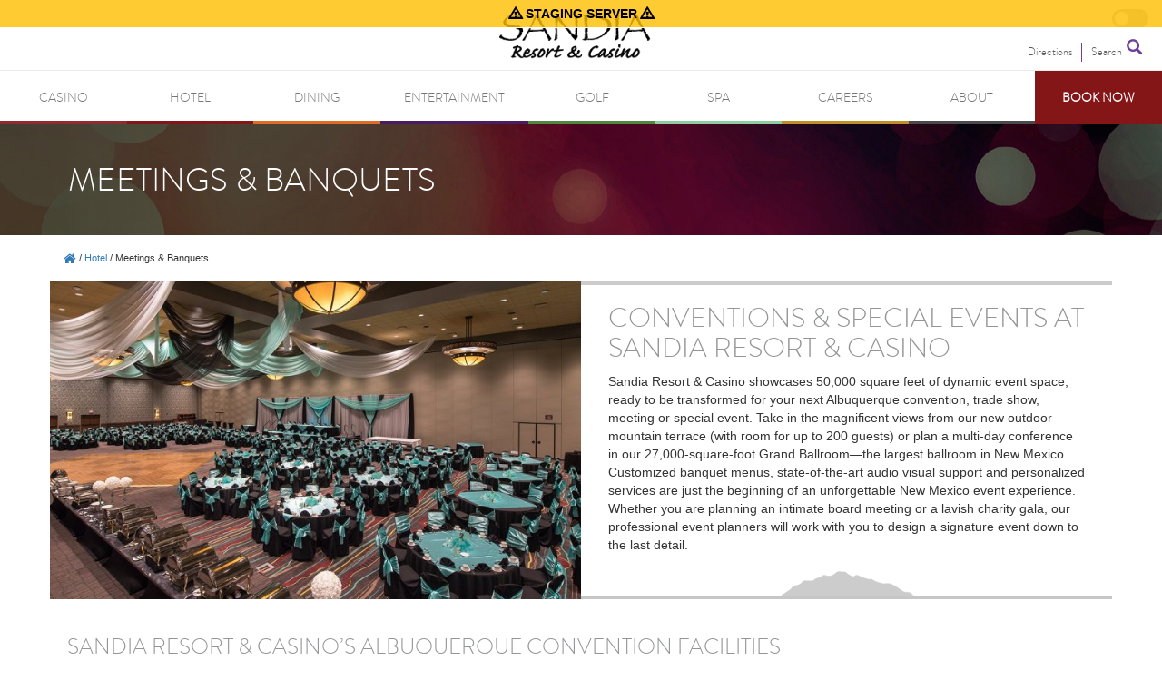

--- FILE ---
content_type: text/html; charset=UTF-8
request_url: https://staging.sandiacasino.com/hotel/meetings-banquets/
body_size: 19578
content:
<!doctype html>
<!--[if lt IE 7 ]> <html class="ie ie6 no-js" dir="ltr" lang="en-US"> <![endif]-->
<!--[if IE 7 ]>    <html class="ie ie7 no-js" dir="ltr" lang="en-US"> <![endif]-->
<!--[if IE 8 ]>    <html class="ie ie8 no-js" dir="ltr" lang="en-US"> <![endif]-->
<!--[if IE 9 ]>    <html class="ie ie9 no-js" dir="ltr" lang="en-US"> <![endif]-->
<!--[if gt IE 9]><!--><html class="no-js" dir="ltr" lang="en-US"><!--<![endif]-->
<head profile="http://gmpg.org/xfn/11">
<meta charset="UTF-8" />
   <meta name="viewport" content="width=device-width, initial-scale=1" />
<meta http-equiv="X-UA-Compatible" content="IE=edge">
<meta name='robots' content='index, follow, max-image-preview:large, max-snippet:-1, max-video-preview:-1' />

	<!-- This site is optimized with the Yoast SEO plugin v26.2 - https://yoast.com/wordpress/plugins/seo/ -->
	<title>Meetings &amp; Banquets - Sandia Resort &amp; Casino</title>
	<link rel="canonical" href="https://staging.sandiacasino.com/hotel/meetings-banquets/" />
	<meta property="og:locale" content="en_US" />
	<meta property="og:type" content="article" />
	<meta property="og:title" content="Meetings &amp; Banquets - Sandia Resort &amp; Casino" />
	<meta property="og:description" content="Sandia Resort and Casino showcases 50,000 square feet of dynamic event space, ready to be transformed for your next Albuquerque convention, trade show, meeting or special event." />
	<meta property="og:url" content="https://staging.sandiacasino.com/hotel/meetings-banquets/" />
	<meta property="og:site_name" content="Sandia Resort &amp; Casino" />
	<meta property="article:modified_time" content="2020-08-20T21:47:51+00:00" />
	<meta property="og:image" content="https://staging.sandiacasino.com/wp-content/uploads/2018/10/meetins_banquests_at_sandia.jpg" />
	<meta property="og:image:width" content="1440" />
	<meta property="og:image:height" content="740" />
	<meta property="og:image:type" content="image/jpeg" />
	<meta name="twitter:card" content="summary_large_image" />
	<meta name="twitter:label1" content="Est. reading time" />
	<meta name="twitter:data1" content="2 minutes" />
	<script type="application/ld+json" class="yoast-schema-graph">{"@context":"https://schema.org","@graph":[{"@type":"WebPage","@id":"https://staging.sandiacasino.com/hotel/meetings-banquets/","url":"https://staging.sandiacasino.com/hotel/meetings-banquets/","name":"Meetings & Banquets - Sandia Resort &amp; Casino","isPartOf":{"@id":"https://staging.sandiacasino.com/#website"},"primaryImageOfPage":{"@id":"https://staging.sandiacasino.com/hotel/meetings-banquets/#primaryimage"},"image":{"@id":"https://staging.sandiacasino.com/hotel/meetings-banquets/#primaryimage"},"thumbnailUrl":"https://staging.sandiacasino.com/wp-content/uploads/2018/10/meetins_banquests_at_sandia.jpg","datePublished":"2018-08-31T19:16:27+00:00","dateModified":"2020-08-20T21:47:51+00:00","breadcrumb":{"@id":"https://staging.sandiacasino.com/hotel/meetings-banquets/#breadcrumb"},"inLanguage":"en-US","potentialAction":[{"@type":"ReadAction","target":["https://staging.sandiacasino.com/hotel/meetings-banquets/"]}]},{"@type":"ImageObject","inLanguage":"en-US","@id":"https://staging.sandiacasino.com/hotel/meetings-banquets/#primaryimage","url":"https://staging.sandiacasino.com/wp-content/uploads/2018/10/meetins_banquests_at_sandia.jpg","contentUrl":"https://staging.sandiacasino.com/wp-content/uploads/2018/10/meetins_banquests_at_sandia.jpg","width":1440,"height":740,"caption":"Meetings and Banquests at Sandia Resort and Casino"},{"@type":"BreadcrumbList","@id":"https://staging.sandiacasino.com/hotel/meetings-banquets/#breadcrumb","itemListElement":[{"@type":"ListItem","position":1,"name":"Home","item":"https://staging.sandiacasino.com/"},{"@type":"ListItem","position":2,"name":"Hotel","item":"https://staging.sandiacasino.com/hotel/"},{"@type":"ListItem","position":3,"name":"Meetings &#038; Banquets"}]},{"@type":"WebSite","@id":"https://staging.sandiacasino.com/#website","url":"https://staging.sandiacasino.com/","name":"Sandia Resort &amp; Casino","description":"Albuquerque&#039;s Sandia Resort &amp; Casino is New Mexico&#039;s place for fun! Delicious dining, wedding venues, lounges, and of course, over 2,300 slot machines!","potentialAction":[{"@type":"SearchAction","target":{"@type":"EntryPoint","urlTemplate":"https://staging.sandiacasino.com/?s={search_term_string}"},"query-input":{"@type":"PropertyValueSpecification","valueRequired":true,"valueName":"search_term_string"}}],"inLanguage":"en-US"}]}</script>
	<!-- / Yoast SEO plugin. -->


<link rel='dns-prefetch' href='//ajax.googleapis.com' />
<link rel='dns-prefetch' href='//ws.sharethis.com' />
<link rel='dns-prefetch' href='//maxcdn.bootstrapcdn.com' />
<link rel='dns-prefetch' href='//cdn.jsdelivr.net' />
<link rel="alternate" type="application/rss+xml" title="Sandia Resort &amp; Casino &raquo; Feed" href="https://staging.sandiacasino.com/feed/" />
<link rel="alternate" type="application/rss+xml" title="Sandia Resort &amp; Casino &raquo; Comments Feed" href="https://staging.sandiacasino.com/comments/feed/" />
<link rel="alternate" title="oEmbed (JSON)" type="application/json+oembed" href="https://staging.sandiacasino.com/wp-json/oembed/1.0/embed?url=https%3A%2F%2Fstaging.sandiacasino.com%2Fhotel%2Fmeetings-banquets%2F" />
<link rel="alternate" title="oEmbed (XML)" type="text/xml+oembed" href="https://staging.sandiacasino.com/wp-json/oembed/1.0/embed?url=https%3A%2F%2Fstaging.sandiacasino.com%2Fhotel%2Fmeetings-banquets%2F&#038;format=xml" />
<style id='wp-img-auto-sizes-contain-inline-css' type='text/css'>
img:is([sizes=auto i],[sizes^="auto," i]){contain-intrinsic-size:3000px 1500px}
/*# sourceURL=wp-img-auto-sizes-contain-inline-css */
</style>
<style id='wp-emoji-styles-inline-css' type='text/css'>

	img.wp-smiley, img.emoji {
		display: inline !important;
		border: none !important;
		box-shadow: none !important;
		height: 1em !important;
		width: 1em !important;
		margin: 0 0.07em !important;
		vertical-align: -0.1em !important;
		background: none !important;
		padding: 0 !important;
	}
/*# sourceURL=wp-emoji-styles-inline-css */
</style>
<style id='wp-block-library-inline-css' type='text/css'>
:root{--wp-block-synced-color:#7a00df;--wp-block-synced-color--rgb:122,0,223;--wp-bound-block-color:var(--wp-block-synced-color);--wp-editor-canvas-background:#ddd;--wp-admin-theme-color:#007cba;--wp-admin-theme-color--rgb:0,124,186;--wp-admin-theme-color-darker-10:#006ba1;--wp-admin-theme-color-darker-10--rgb:0,107,160.5;--wp-admin-theme-color-darker-20:#005a87;--wp-admin-theme-color-darker-20--rgb:0,90,135;--wp-admin-border-width-focus:2px}@media (min-resolution:192dpi){:root{--wp-admin-border-width-focus:1.5px}}.wp-element-button{cursor:pointer}:root .has-very-light-gray-background-color{background-color:#eee}:root .has-very-dark-gray-background-color{background-color:#313131}:root .has-very-light-gray-color{color:#eee}:root .has-very-dark-gray-color{color:#313131}:root .has-vivid-green-cyan-to-vivid-cyan-blue-gradient-background{background:linear-gradient(135deg,#00d084,#0693e3)}:root .has-purple-crush-gradient-background{background:linear-gradient(135deg,#34e2e4,#4721fb 50%,#ab1dfe)}:root .has-hazy-dawn-gradient-background{background:linear-gradient(135deg,#faaca8,#dad0ec)}:root .has-subdued-olive-gradient-background{background:linear-gradient(135deg,#fafae1,#67a671)}:root .has-atomic-cream-gradient-background{background:linear-gradient(135deg,#fdd79a,#004a59)}:root .has-nightshade-gradient-background{background:linear-gradient(135deg,#330968,#31cdcf)}:root .has-midnight-gradient-background{background:linear-gradient(135deg,#020381,#2874fc)}:root{--wp--preset--font-size--normal:16px;--wp--preset--font-size--huge:42px}.has-regular-font-size{font-size:1em}.has-larger-font-size{font-size:2.625em}.has-normal-font-size{font-size:var(--wp--preset--font-size--normal)}.has-huge-font-size{font-size:var(--wp--preset--font-size--huge)}.has-text-align-center{text-align:center}.has-text-align-left{text-align:left}.has-text-align-right{text-align:right}.has-fit-text{white-space:nowrap!important}#end-resizable-editor-section{display:none}.aligncenter{clear:both}.items-justified-left{justify-content:flex-start}.items-justified-center{justify-content:center}.items-justified-right{justify-content:flex-end}.items-justified-space-between{justify-content:space-between}.screen-reader-text{border:0;clip-path:inset(50%);height:1px;margin:-1px;overflow:hidden;padding:0;position:absolute;width:1px;word-wrap:normal!important}.screen-reader-text:focus{background-color:#ddd;clip-path:none;color:#444;display:block;font-size:1em;height:auto;left:5px;line-height:normal;padding:15px 23px 14px;text-decoration:none;top:5px;width:auto;z-index:100000}html :where(.has-border-color){border-style:solid}html :where([style*=border-top-color]){border-top-style:solid}html :where([style*=border-right-color]){border-right-style:solid}html :where([style*=border-bottom-color]){border-bottom-style:solid}html :where([style*=border-left-color]){border-left-style:solid}html :where([style*=border-width]){border-style:solid}html :where([style*=border-top-width]){border-top-style:solid}html :where([style*=border-right-width]){border-right-style:solid}html :where([style*=border-bottom-width]){border-bottom-style:solid}html :where([style*=border-left-width]){border-left-style:solid}html :where(img[class*=wp-image-]){height:auto;max-width:100%}:where(figure){margin:0 0 1em}html :where(.is-position-sticky){--wp-admin--admin-bar--position-offset:var(--wp-admin--admin-bar--height,0px)}@media screen and (max-width:600px){html :where(.is-position-sticky){--wp-admin--admin-bar--position-offset:0px}}

/*# sourceURL=wp-block-library-inline-css */
</style><style id='global-styles-inline-css' type='text/css'>
:root{--wp--preset--aspect-ratio--square: 1;--wp--preset--aspect-ratio--4-3: 4/3;--wp--preset--aspect-ratio--3-4: 3/4;--wp--preset--aspect-ratio--3-2: 3/2;--wp--preset--aspect-ratio--2-3: 2/3;--wp--preset--aspect-ratio--16-9: 16/9;--wp--preset--aspect-ratio--9-16: 9/16;--wp--preset--color--black: #000000;--wp--preset--color--cyan-bluish-gray: #abb8c3;--wp--preset--color--white: #ffffff;--wp--preset--color--pale-pink: #f78da7;--wp--preset--color--vivid-red: #cf2e2e;--wp--preset--color--luminous-vivid-orange: #ff6900;--wp--preset--color--luminous-vivid-amber: #fcb900;--wp--preset--color--light-green-cyan: #7bdcb5;--wp--preset--color--vivid-green-cyan: #00d084;--wp--preset--color--pale-cyan-blue: #8ed1fc;--wp--preset--color--vivid-cyan-blue: #0693e3;--wp--preset--color--vivid-purple: #9b51e0;--wp--preset--gradient--vivid-cyan-blue-to-vivid-purple: linear-gradient(135deg,rgb(6,147,227) 0%,rgb(155,81,224) 100%);--wp--preset--gradient--light-green-cyan-to-vivid-green-cyan: linear-gradient(135deg,rgb(122,220,180) 0%,rgb(0,208,130) 100%);--wp--preset--gradient--luminous-vivid-amber-to-luminous-vivid-orange: linear-gradient(135deg,rgb(252,185,0) 0%,rgb(255,105,0) 100%);--wp--preset--gradient--luminous-vivid-orange-to-vivid-red: linear-gradient(135deg,rgb(255,105,0) 0%,rgb(207,46,46) 100%);--wp--preset--gradient--very-light-gray-to-cyan-bluish-gray: linear-gradient(135deg,rgb(238,238,238) 0%,rgb(169,184,195) 100%);--wp--preset--gradient--cool-to-warm-spectrum: linear-gradient(135deg,rgb(74,234,220) 0%,rgb(151,120,209) 20%,rgb(207,42,186) 40%,rgb(238,44,130) 60%,rgb(251,105,98) 80%,rgb(254,248,76) 100%);--wp--preset--gradient--blush-light-purple: linear-gradient(135deg,rgb(255,206,236) 0%,rgb(152,150,240) 100%);--wp--preset--gradient--blush-bordeaux: linear-gradient(135deg,rgb(254,205,165) 0%,rgb(254,45,45) 50%,rgb(107,0,62) 100%);--wp--preset--gradient--luminous-dusk: linear-gradient(135deg,rgb(255,203,112) 0%,rgb(199,81,192) 50%,rgb(65,88,208) 100%);--wp--preset--gradient--pale-ocean: linear-gradient(135deg,rgb(255,245,203) 0%,rgb(182,227,212) 50%,rgb(51,167,181) 100%);--wp--preset--gradient--electric-grass: linear-gradient(135deg,rgb(202,248,128) 0%,rgb(113,206,126) 100%);--wp--preset--gradient--midnight: linear-gradient(135deg,rgb(2,3,129) 0%,rgb(40,116,252) 100%);--wp--preset--font-size--small: 13px;--wp--preset--font-size--medium: 20px;--wp--preset--font-size--large: 36px;--wp--preset--font-size--x-large: 42px;--wp--preset--spacing--20: 0.44rem;--wp--preset--spacing--30: 0.67rem;--wp--preset--spacing--40: 1rem;--wp--preset--spacing--50: 1.5rem;--wp--preset--spacing--60: 2.25rem;--wp--preset--spacing--70: 3.38rem;--wp--preset--spacing--80: 5.06rem;--wp--preset--shadow--natural: 6px 6px 9px rgba(0, 0, 0, 0.2);--wp--preset--shadow--deep: 12px 12px 50px rgba(0, 0, 0, 0.4);--wp--preset--shadow--sharp: 6px 6px 0px rgba(0, 0, 0, 0.2);--wp--preset--shadow--outlined: 6px 6px 0px -3px rgb(255, 255, 255), 6px 6px rgb(0, 0, 0);--wp--preset--shadow--crisp: 6px 6px 0px rgb(0, 0, 0);}:where(.is-layout-flex){gap: 0.5em;}:where(.is-layout-grid){gap: 0.5em;}body .is-layout-flex{display: flex;}.is-layout-flex{flex-wrap: wrap;align-items: center;}.is-layout-flex > :is(*, div){margin: 0;}body .is-layout-grid{display: grid;}.is-layout-grid > :is(*, div){margin: 0;}:where(.wp-block-columns.is-layout-flex){gap: 2em;}:where(.wp-block-columns.is-layout-grid){gap: 2em;}:where(.wp-block-post-template.is-layout-flex){gap: 1.25em;}:where(.wp-block-post-template.is-layout-grid){gap: 1.25em;}.has-black-color{color: var(--wp--preset--color--black) !important;}.has-cyan-bluish-gray-color{color: var(--wp--preset--color--cyan-bluish-gray) !important;}.has-white-color{color: var(--wp--preset--color--white) !important;}.has-pale-pink-color{color: var(--wp--preset--color--pale-pink) !important;}.has-vivid-red-color{color: var(--wp--preset--color--vivid-red) !important;}.has-luminous-vivid-orange-color{color: var(--wp--preset--color--luminous-vivid-orange) !important;}.has-luminous-vivid-amber-color{color: var(--wp--preset--color--luminous-vivid-amber) !important;}.has-light-green-cyan-color{color: var(--wp--preset--color--light-green-cyan) !important;}.has-vivid-green-cyan-color{color: var(--wp--preset--color--vivid-green-cyan) !important;}.has-pale-cyan-blue-color{color: var(--wp--preset--color--pale-cyan-blue) !important;}.has-vivid-cyan-blue-color{color: var(--wp--preset--color--vivid-cyan-blue) !important;}.has-vivid-purple-color{color: var(--wp--preset--color--vivid-purple) !important;}.has-black-background-color{background-color: var(--wp--preset--color--black) !important;}.has-cyan-bluish-gray-background-color{background-color: var(--wp--preset--color--cyan-bluish-gray) !important;}.has-white-background-color{background-color: var(--wp--preset--color--white) !important;}.has-pale-pink-background-color{background-color: var(--wp--preset--color--pale-pink) !important;}.has-vivid-red-background-color{background-color: var(--wp--preset--color--vivid-red) !important;}.has-luminous-vivid-orange-background-color{background-color: var(--wp--preset--color--luminous-vivid-orange) !important;}.has-luminous-vivid-amber-background-color{background-color: var(--wp--preset--color--luminous-vivid-amber) !important;}.has-light-green-cyan-background-color{background-color: var(--wp--preset--color--light-green-cyan) !important;}.has-vivid-green-cyan-background-color{background-color: var(--wp--preset--color--vivid-green-cyan) !important;}.has-pale-cyan-blue-background-color{background-color: var(--wp--preset--color--pale-cyan-blue) !important;}.has-vivid-cyan-blue-background-color{background-color: var(--wp--preset--color--vivid-cyan-blue) !important;}.has-vivid-purple-background-color{background-color: var(--wp--preset--color--vivid-purple) !important;}.has-black-border-color{border-color: var(--wp--preset--color--black) !important;}.has-cyan-bluish-gray-border-color{border-color: var(--wp--preset--color--cyan-bluish-gray) !important;}.has-white-border-color{border-color: var(--wp--preset--color--white) !important;}.has-pale-pink-border-color{border-color: var(--wp--preset--color--pale-pink) !important;}.has-vivid-red-border-color{border-color: var(--wp--preset--color--vivid-red) !important;}.has-luminous-vivid-orange-border-color{border-color: var(--wp--preset--color--luminous-vivid-orange) !important;}.has-luminous-vivid-amber-border-color{border-color: var(--wp--preset--color--luminous-vivid-amber) !important;}.has-light-green-cyan-border-color{border-color: var(--wp--preset--color--light-green-cyan) !important;}.has-vivid-green-cyan-border-color{border-color: var(--wp--preset--color--vivid-green-cyan) !important;}.has-pale-cyan-blue-border-color{border-color: var(--wp--preset--color--pale-cyan-blue) !important;}.has-vivid-cyan-blue-border-color{border-color: var(--wp--preset--color--vivid-cyan-blue) !important;}.has-vivid-purple-border-color{border-color: var(--wp--preset--color--vivid-purple) !important;}.has-vivid-cyan-blue-to-vivid-purple-gradient-background{background: var(--wp--preset--gradient--vivid-cyan-blue-to-vivid-purple) !important;}.has-light-green-cyan-to-vivid-green-cyan-gradient-background{background: var(--wp--preset--gradient--light-green-cyan-to-vivid-green-cyan) !important;}.has-luminous-vivid-amber-to-luminous-vivid-orange-gradient-background{background: var(--wp--preset--gradient--luminous-vivid-amber-to-luminous-vivid-orange) !important;}.has-luminous-vivid-orange-to-vivid-red-gradient-background{background: var(--wp--preset--gradient--luminous-vivid-orange-to-vivid-red) !important;}.has-very-light-gray-to-cyan-bluish-gray-gradient-background{background: var(--wp--preset--gradient--very-light-gray-to-cyan-bluish-gray) !important;}.has-cool-to-warm-spectrum-gradient-background{background: var(--wp--preset--gradient--cool-to-warm-spectrum) !important;}.has-blush-light-purple-gradient-background{background: var(--wp--preset--gradient--blush-light-purple) !important;}.has-blush-bordeaux-gradient-background{background: var(--wp--preset--gradient--blush-bordeaux) !important;}.has-luminous-dusk-gradient-background{background: var(--wp--preset--gradient--luminous-dusk) !important;}.has-pale-ocean-gradient-background{background: var(--wp--preset--gradient--pale-ocean) !important;}.has-electric-grass-gradient-background{background: var(--wp--preset--gradient--electric-grass) !important;}.has-midnight-gradient-background{background: var(--wp--preset--gradient--midnight) !important;}.has-small-font-size{font-size: var(--wp--preset--font-size--small) !important;}.has-medium-font-size{font-size: var(--wp--preset--font-size--medium) !important;}.has-large-font-size{font-size: var(--wp--preset--font-size--large) !important;}.has-x-large-font-size{font-size: var(--wp--preset--font-size--x-large) !important;}
/*# sourceURL=global-styles-inline-css */
</style>

<style id='classic-theme-styles-inline-css' type='text/css'>
/*! This file is auto-generated */
.wp-block-button__link{color:#fff;background-color:#32373c;border-radius:9999px;box-shadow:none;text-decoration:none;padding:calc(.667em + 2px) calc(1.333em + 2px);font-size:1.125em}.wp-block-file__button{background:#32373c;color:#fff;text-decoration:none}
/*# sourceURL=/wp-includes/css/classic-themes.min.css */
</style>
<link rel='stylesheet' id='wp-components-css' href='https://staging.sandiacasino.com/wp-includes/css/dist/components/style.min.css?ver=6.9' type='text/css' media='all' />
<link rel='stylesheet' id='wp-preferences-css' href='https://staging.sandiacasino.com/wp-includes/css/dist/preferences/style.min.css?ver=6.9' type='text/css' media='all' />
<link rel='stylesheet' id='wp-block-editor-css' href='https://staging.sandiacasino.com/wp-includes/css/dist/block-editor/style.min.css?ver=6.9' type='text/css' media='all' />
<link rel='stylesheet' id='popup-maker-block-library-style-css' href='https://staging.sandiacasino.com/wp-content/plugins/popup-maker/dist/packages/block-library-style.css?ver=dbea705cfafe089d65f1' type='text/css' media='all' />
<link rel='stylesheet' id='jquery-ui-css-css' href='https://ajax.googleapis.com/ajax/libs/jqueryui/1.12.1/themes/smoothness/jquery-ui.css?ver=6.9' type='text/css' media='all' />
<link rel='stylesheet' id='infor-booking-styles-css' href='https://staging.sandiacasino.com/wp-content/plugins/b4checkin/css/infor-booking-styles.css?ver=6.9' type='text/css' media='all' />
<link rel='stylesheet' id='contact-form-7-css' href='https://staging.sandiacasino.com/wp-content/plugins/contact-form-7/includes/css/styles.css?ver=6.1.3' type='text/css' media='all' />
<link rel='stylesheet' id='hedjackpot-styles-css' href='https://staging.sandiacasino.com/wp-content/plugins/house-edge-jackpots/css/jackpot-styles.css?ver=6.9' type='text/css' media='all' />
<link rel='stylesheet' id='rs-plugin-settings-css' href='https://staging.sandiacasino.com/wp-content/plugins/revslider/public/assets/css/settings.css?ver=5.4.8' type='text/css' media='all' />
<style id='rs-plugin-settings-inline-css' type='text/css'>
#rs-demo-id {}
/*# sourceURL=rs-plugin-settings-inline-css */
</style>
<link rel='stylesheet' id='wp-night-mode-css' href='https://staging.sandiacasino.com/wp-content/plugins/wp-night-mode/public/css/wp-night-mode-public.css?ver=1.0.0' type='text/css' media='all' />
<link rel='stylesheet' id='fa-css' href='//maxcdn.bootstrapcdn.com/font-awesome/4.5.0/css/font-awesome.min.css?ver=4.5.0' type='text/css' media='all' />
<link rel='stylesheet' id='bsg_combined_css-css' href='https://staging.sandiacasino.com/wp-content/themes/sandia-casino-resort/css/style.min.css?ver=2.2' type='text/css' media='all' />
<link rel='stylesheet' id='scr_custom_css-css' href='https://staging.sandiacasino.com/wp-content/themes/sandia-casino-resort/css/custom.css?ver=2.2' type='text/css' media='all' />
<link rel='stylesheet' id='scr_night_mode-css' href='https://staging.sandiacasino.com/wp-content/themes/sandia-casino-resort/css/night-mode.css?ver=2.2' type='text/css' media='all' />
<link rel='stylesheet' id='slick_styles-css' href='//cdn.jsdelivr.net/npm/slick-carousel@1.8.1/slick/slick.css?ver=2.2' type='text/css' media='all' />
<script type="text/javascript" src="https://staging.sandiacasino.com/wp-includes/js/jquery/jquery.min.js?ver=3.7.1" id="jquery-core-js"></script>
<script type="text/javascript" src="https://staging.sandiacasino.com/wp-includes/js/jquery/jquery-migrate.min.js?ver=3.4.1" id="jquery-migrate-js"></script>
<script type="text/javascript" src="https://ajax.googleapis.com/ajax/libs/jqueryui/1.12.1/jquery-ui.min.js?ver=6.9" id="jquery-ui-js"></script>
<script type="text/javascript" src="https://staging.sandiacasino.com/wp-content/plugins/b4checkin/js/script.js?ver=6.9" id="bookingengine-script-js"></script>
<script type="text/javascript" src="https://staging.sandiacasino.com/wp-content/plugins/revslider/public/assets/js/jquery.themepunch.tools.min.js?ver=5.4.8" id="tp-tools-js"></script>
<script type="text/javascript" src="https://staging.sandiacasino.com/wp-content/plugins/revslider/public/assets/js/jquery.themepunch.revolution.min.js?ver=5.4.8" id="revmin-js"></script>
<script id='st_insights_js' type="text/javascript" src="https://ws.sharethis.com/button/st_insights.js?publisher=4d48b7c5-0ae3-43d4-bfbe-3ff8c17a8ae6&amp;product=simpleshare&amp;ver=8.5.3" id="ssba-sharethis-js"></script>
<script type="text/javascript" id="wp-night-mode-js-extra">
/* <![CDATA[ */
var wpnmObject = {"button_html":"\u003Cdiv class=\"wpnm-button style-1\"\u003E\n                            \u003Cdiv class=\"wpnm-slider round\"\u003E\u003C/div\u003E\n                        \u003C/div\u003E","default":"","server_time":"1769105602","turn_on_time":"","turn_off_time":""};
//# sourceURL=wp-night-mode-js-extra
/* ]]> */
</script>
<script type="text/javascript" src="https://staging.sandiacasino.com/wp-content/plugins/wp-night-mode/public/js/wp-night-mode-public.js?ver=1.0.0" id="wp-night-mode-js"></script>
<link rel="https://api.w.org/" href="https://staging.sandiacasino.com/wp-json/" /><link rel="alternate" title="JSON" type="application/json" href="https://staging.sandiacasino.com/wp-json/wp/v2/pages/133" /><link rel="EditURI" type="application/rsd+xml" title="RSD" href="https://staging.sandiacasino.com/xmlrpc.php?rsd" />
<meta name="generator" content="WordPress 6.9" />
<link rel='shortlink' href='https://staging.sandiacasino.com/?p=133' />
			<style type="text/css">
				 
			.wp-night-mode-slider {
				background-color: ;
			}

			.wp-night-mode-button.active .wp-night-mode-slider {
				background-color: ;
			}

			body.wp-night-mode-on * {
				background: ;
			}

			body.wp-night-mode-on .customize-partial-edit-shortcut button,
			body.wp-night-mode-on .customize-partial-edit-shortcut button svg,
			body.wp-night-mode-on #adminbarsearch,
			body.wp-night-mode-on span.display-name,
			body.wp-night-mode-on span.ab-icon,
			body.wp-night-mode-on span.ab-label {
			    background: transparent;
			}

			body.wp-night-mode-on * {
				color: ;
			}

			body.wp-night-mode-on a {
				color: ;
			}

			body.wp-night-mode-on a:hover,
			body.wp-night-mode-on a:visited,
			body.wp-night-mode-on a:active {
				color: ;
			}
		}				@media (prefers-color-scheme: dark) {
					 
			.wp-night-mode-slider {
				background-color: ;
			}

			.wp-night-mode-button.active .wp-night-mode-slider {
				background-color: ;
			}

			body.wp-night-mode-on * {
				background: ;
			}

			body.wp-night-mode-on .customize-partial-edit-shortcut button,
			body.wp-night-mode-on .customize-partial-edit-shortcut button svg,
			body.wp-night-mode-on #adminbarsearch,
			body.wp-night-mode-on span.display-name,
			body.wp-night-mode-on span.ab-icon,
			body.wp-night-mode-on span.ab-label {
			    background: transparent;
			}

			body.wp-night-mode-on * {
				color: ;
			}

			body.wp-night-mode-on a {
				color: ;
			}

			body.wp-night-mode-on a:hover,
			body.wp-night-mode-on a:visited,
			body.wp-night-mode-on a:active {
				color: ;
			}
		}				}
			</style>
			<!-- Google Tag Manager -->
	<script>(function(w,d,s,l,i){w[l]=w[l]||[];w[l].push({'gtm.start':
	new Date().getTime(),event:'gtm.js'});var f=d.getElementsByTagName(s)[0],
	j=d.createElement(s),dl=l!='dataLayer'?'&l='+l:'';j.async=true;j.src=
	'https://www.googletagmanager.com/gtm.js?id='+i+dl;f.parentNode.insertBefore(j,f);
	})(window,document,'script','dataLayer','GTM-KJJR5VB');</script>
	<!-- End Google Tag Manager -->

<!-- Facebook Pixel Code -->
<script>
!function(f,b,e,v,n,t,s)
{if(f.fbq)return;n=f.fbq=function(){n.callMethod?
n.callMethod.apply(n,arguments):n.queue.push(arguments)};
if(!f._fbq)f._fbq=n;n.push=n;n.loaded=!0;n.version='2.0';
n.queue=[];t=b.createElement(e);t.async=!0;
t.src=v;s=b.getElementsByTagName(e)[0];
s.parentNode.insertBefore(t,s)}(window, document,'script',
'https://connect.facebook.net/en_US/fbevents.js');
fbq('init', '857129967971310');
fbq('track', 'PageView');
</script>
<noscript><img height="1" width="1" style="display:none"
src="https://www.facebook.com/tr?id=857129967971310&ev=PageView&noscript=1"
/></noscript>
<!-- End Facebook Pixel Code -->

	
<link rel="icon" href="https://staging.sandiacasino.com/wp-content/themes/sandia-casino-resort/images/favicon.ico" />
<link rel="pingback" href="https://staging.sandiacasino.com/xmlrpc.php" />
<script async src="https://www.googletagmanager.com/gtag/js?id=UA-84593693-1">
</script>
<script>
window.dataLayer = window.dataLayer || [];
function gtag(){dataLayer.push(arguments);}
gtag('js', new Date());
gtag('config', 'UA-84593693-1',{

'linker':{

'domains':['www.etix.com', 'event.etix.com','b4checkin.com']

}
});
</script><style type="text/css">.recentcomments a{display:inline !important;padding:0 !important;margin:0 !important;}</style><meta name="generator" content="Powered by Slider Revolution 5.4.8 - responsive, Mobile-Friendly Slider Plugin for WordPress with comfortable drag and drop interface." />
<script type="text/javascript">function setREVStartSize(e){									
						try{ e.c=jQuery(e.c);var i=jQuery(window).width(),t=9999,r=0,n=0,l=0,f=0,s=0,h=0;
							if(e.responsiveLevels&&(jQuery.each(e.responsiveLevels,function(e,f){f>i&&(t=r=f,l=e),i>f&&f>r&&(r=f,n=e)}),t>r&&(l=n)),f=e.gridheight[l]||e.gridheight[0]||e.gridheight,s=e.gridwidth[l]||e.gridwidth[0]||e.gridwidth,h=i/s,h=h>1?1:h,f=Math.round(h*f),"fullscreen"==e.sliderLayout){var u=(e.c.width(),jQuery(window).height());if(void 0!=e.fullScreenOffsetContainer){var c=e.fullScreenOffsetContainer.split(",");if (c) jQuery.each(c,function(e,i){u=jQuery(i).length>0?u-jQuery(i).outerHeight(!0):u}),e.fullScreenOffset.split("%").length>1&&void 0!=e.fullScreenOffset&&e.fullScreenOffset.length>0?u-=jQuery(window).height()*parseInt(e.fullScreenOffset,0)/100:void 0!=e.fullScreenOffset&&e.fullScreenOffset.length>0&&(u-=parseInt(e.fullScreenOffset,0))}f=u}else void 0!=e.minHeight&&f<e.minHeight&&(f=e.minHeight);e.c.closest(".rev_slider_wrapper").css({height:f})					
						}catch(d){console.log("Failure at Presize of Slider:"+d)}						
					};</script>
<link rel='stylesheet' id='glg-photobox-style-css' href='https://staging.sandiacasino.com/wp-content/plugins/gallery-lightbox-slider/css/photobox/photobox.min.css?ver=1.0.0.41' type='text/css' media='' />
</head>
<body class="wp-singular page-template page-template-page-tertiary page-template-page-tertiary-php page page-id-133 page-parent page-child parent-pageid-16 wp-theme-genesis wp-child-theme-sandia-casino-resort full-width-content genesis-breadcrumbs-visible"><a class="skip-to-main-content btn btn-large btn-danger" href="#main-content-container" tabindex="1">skip to main content</a>	<!-- Google Tag Manager (noscript) -->
	<noscript><iframe src="https://www.googletagmanager.com/ns.html?id=GTM-KJJR5VB"
	height="0" width="0" style="display:none;visibility:hidden"></iframe></noscript>
	<!-- End Google Tag Manager (noscript) -->

<div style="text-transform:uppercase;text-align: center;color: #000;font-size: 14px;padding: 5px 0;border-bottom: solid 1px #fff;background: rgba(255,190,0,.8);position: fixed;display: block;width: 100%;padding: 5px 20px;z-index: 99999;font-weight: bold;"><span class="glyphicon glyphicon-warning-sign"></span> STAGING SERVER <span class="glyphicon glyphicon-warning-sign"></span></div>

<!-- <a class="visible-xs" title="Your Safety Matters: COVID-19 Updates" href="https://www.sandiacasino.com/your-safety-matters/" style="width: 100%;text-align: center;display: block;background: #841618;color: #FFF;font-weight: bold;padding: 5px;text-decoration: none;"><span>Your Safety Matters: COVID-19 Updates</span></a> -->

<div class="site-container"><header class="site-header container"><div class="title-area"><a href="https://staging.sandiacasino.com"><img src="https://staging.sandiacasino.com/wp-content/themes/sandia-casino-resort/img/logo-sandia-casino-resort.png" alt="Sandia Casino Resort logo" title="Sandia Casino Resort logo" /></a><div class="mobile-secondary-nav visible-xs"><a href="/casino/"><img src="https://staging.sandiacasino.com/wp-content/themes/sandia-casino-resort/img/icons/nav-casino-mobile.png" alt="Casino" /></a><a href="/entertainment/"><img src="https://staging.sandiacasino.com/wp-content/themes/sandia-casino-resort/img/icons/nav-entertainment-mobile.png" alt="Entertainment" /></a><a href="/dining/"><img src="https://staging.sandiacasino.com/wp-content/themes/sandia-casino-resort/img/icons/nav-dining-mobile.png" alt="Dining" /></a></div></div><div class="widget-area header-widget-area"><div id="text-2" class="widget widget_text utility_banner"><span class="sr-only">NIGHT MODE</span>			<div class="textwidget"><div class="wpnm-button style-1">
                            <div class="wpnm-slider round"></div>
                        </div>
</div>
		</div><div class="my_offers_selector"><div style="height:27px;display:block"></div></div><br clear="all" /><nav class="nav-secondary navbar navbar-static-top float-right" aria-label="Secondary">
        <!-- Brand and toggle get grouped for better mobile display -->
        <div class="navbar-header">
          <button type="button" class="navbar-toggle collapsed mobile-expand" data-toggle="collapse" data-target="#nav-collapse-secondary">
            <span class="sr-only">Toggle navigation</span>
            <span class="icon-bar"></span>
            <span class="icon-bar"></span>
            <span class="icon-bar"></span></button></div><div class="collapse navbar-collapse" id="nav-collapse-secondary"><ul id="menu-secondary" class="nav navbar-nav"><li id="menu-item-43" class="menu-item menu-item-type-post_type menu-item-object-page menu-item-43"><a title="Directions" href="https://staging.sandiacasino.com/locations/"><span >Directions</span></a></li>
<li class="right search"><form method="get" class="search-form form-inline" action="https://staging.sandiacasino.com/" role="search">
    <div class="form-group">
        <label class="sr-only sr-only-focusable" for="bsg-search-form"></label>
        <div class="input-group">
            <input autocomplete="off" type="search" class="search-field form-control" id="bsg-search-form" name="s" placeholder="Search">
            <span class="input-group-btn">
                <button type="submit" class="search-submit btn btn-default">
                    <span class="glyphicon glyphicon-search" aria-hidden="true"></span>
                    <span class="sr-only">placeholder</span>
                </button>
            </span>
        </div>
    </div>
</form></li></ul></div></nav></div></header><nav class="nav-primary navbar navbar-default navbar-static-top" aria-label="Main"><div class="container">
        <!-- Brand and toggle get grouped for better mobile display -->
        <div class="navbar-header">
          <button type="button" class="navbar-toggle collapsed mobile-expand" data-toggle="collapse" data-target="#nav-collapse-primary">
            <span class="sr-only">Toggle navigation</span>
            <span class="icon-bar"></span>
            <span class="icon-bar"></span>
            <span class="icon-bar"></span><span class="menu-text">Menu</span></button></div><div class="collapse navbar-collapse" id="nav-collapse-primary"><div class="visible-xs"><form method="get" class="search-form form-inline" action="https://staging.sandiacasino.com/" role="search">
    <div class="form-group">
        <label class="sr-only sr-only-focusable" for="bsg-search-form"></label>
        <div class="input-group">
            <input autocomplete="off" type="search" class="search-field form-control" id="bsg-search-form" name="s" placeholder="Search">
            <span class="input-group-btn">
                <button type="submit" class="search-submit btn btn-default">
                    <span class="glyphicon glyphicon-search" aria-hidden="true"></span>
                    <span class="sr-only">placeholder</span>
                </button>
            </span>
        </div>
    </div>
</form></div><ul id="menu-primary" class="nav navbar-nav"><li id="menu-item-32" class="sub-menu-columns casino menu-item menu-item-type-post_type menu-item-object-page menu-item-has-children menu-item-32 dropdown"><a class="dropdown-toggle" title="Casino" href="https://staging.sandiacasino.com/casino/" aria-haspopup="true"><span >Casino</span></a>
<ul role="menu" class=" dropdown-menu">
	<li id="menu-item-99" class="column-header menu-item menu-item-type-custom menu-item-object-custom menu-item-has-children menu-item-99 dropdown"><a title="Column 1" href="#"><span >Column 1</span></a>
	<ul role="menu" class=" dropdown-menu">
		<li id="menu-item-285" class="visible-xs menu-item menu-item-type-post_type menu-item-object-page menu-item-285"><a title="Games" href="https://staging.sandiacasino.com/casino/"><span >Games</span></a></li>
		<li id="menu-item-293" class="menu-item menu-item-type-post_type menu-item-object-page menu-item-293"><a title="Slots" href="https://staging.sandiacasino.com/casino/slots/"><span >Slots</span></a></li>
		<li id="menu-item-14933" class="menu-item menu-item-type-post_type menu-item-object-page menu-item-has-children menu-item-14933 dropdown"><a title="Table Games" href="https://staging.sandiacasino.com/table-games/"><span >Table Games</span></a>
		<ul role="menu" class=" dropdown-menu">
			<li id="menu-item-288" class="menu-item menu-item-type-post_type menu-item-object-page menu-item-288"><a title="Blackjack" href="https://staging.sandiacasino.com/casino/blackjack/"><span >Blackjack</span></a></li>
			<li id="menu-item-289" class="menu-item menu-item-type-post_type menu-item-object-page menu-item-289"><a title="Craps" href="https://staging.sandiacasino.com/casino/craps/"><span >Craps</span></a></li>
			<li id="menu-item-290" class="menu-item menu-item-type-post_type menu-item-object-page menu-item-290"><a title="Pai Gow Poker" href="https://staging.sandiacasino.com/casino/pai-gow-poker/"><span >Pai Gow Poker</span></a></li>
			<li id="menu-item-286" class="menu-item menu-item-type-post_type menu-item-object-page menu-item-286"><a title="Baccarat" href="https://staging.sandiacasino.com/casino/baccarat/"><span >Baccarat</span></a></li>
			<li id="menu-item-292" class="menu-item menu-item-type-post_type menu-item-object-page menu-item-292"><a title="Roulette" href="https://staging.sandiacasino.com/casino/roulette/"><span >Roulette</span></a></li>
		</ul>
</li>
		<li id="menu-item-291" class="menu-item menu-item-type-post_type menu-item-object-page menu-item-291"><a title="Poker" href="https://staging.sandiacasino.com/casino/poker/"><span >Poker</span></a></li>
		<li id="menu-item-287" class="menu-item menu-item-type-post_type menu-item-object-page menu-item-287"><a title="Bingo" href="https://staging.sandiacasino.com/casino/bingo/"><span >Bingo</span></a></li>
	</ul>
</li>
	<li id="menu-item-100" class="column-header menu-item menu-item-type-custom menu-item-object-custom menu-item-has-children menu-item-100 dropdown"><a title="Column 2" href="#"><span >Column 2</span></a>
	<ul role="menu" class=" dropdown-menu">
		<li id="menu-item-14926" class="menu-item menu-item-type-post_type menu-item-object-page menu-item-14926"><a title="Promotions" href="https://staging.sandiacasino.com/casino/promotions/"><span >Promotions</span></a></li>
		<li id="menu-item-296" class="menu-item menu-item-type-post_type menu-item-object-page menu-item-296"><a title="Peak Rewards" href="https://staging.sandiacasino.com/casino/peak-rewards/"><span >Peak Rewards</span></a></li>
		<li id="menu-item-295" class="menu-item menu-item-type-post_type menu-item-object-page menu-item-295"><a title="Winners Gallery" href="https://staging.sandiacasino.com/casino/winners-gallery/"><span >Winners Gallery</span></a></li>
	</ul>
</li>
</ul>
</li>
<li id="menu-item-28" class="sub-menu-columns hotel menu-item menu-item-type-post_type menu-item-object-page current-page-ancestor current-menu-ancestor current-page-parent current_page_ancestor menu-item-has-children menu-item-28 dropdown"><a class="dropdown-toggle" title="Hotel" href="https://staging.sandiacasino.com/hotel/" aria-haspopup="true"><span >Hotel</span></a>
<ul role="menu" class=" dropdown-menu">
	<li id="menu-item-93" class="column-header menu-item menu-item-type-custom menu-item-object-custom menu-item-has-children menu-item-93 dropdown"><a title="Column 1" href="#"><span >Column 1</span></a>
	<ul role="menu" class=" dropdown-menu">
		<li id="menu-item-4742" class="visible-xs menu-item menu-item-type-post_type menu-item-object-page current-page-ancestor current-page-parent menu-item-4742"><a title="Hotel" href="https://staging.sandiacasino.com/hotel/"><span >Hotel</span></a></li>
		<li id="menu-item-255" class="menu-item menu-item-type-post_type menu-item-object-page menu-item-has-children menu-item-255 dropdown"><a title="Guest Rooms" href="https://staging.sandiacasino.com/hotel/guest-rooms/"><span >Guest Rooms</span></a>
		<ul role="menu" class=" dropdown-menu">
			<li id="menu-item-261" class="menu-item menu-item-type-post_type menu-item-object-page menu-item-261"><a title="Super Suite" href="https://staging.sandiacasino.com/hotel/guest-rooms/super-suite/"><span >Super Suite</span></a></li>
			<li id="menu-item-262" class="menu-item menu-item-type-post_type menu-item-object-page menu-item-262"><a title="2 Bedroom Suite" href="https://staging.sandiacasino.com/hotel/guest-rooms/2-bedroom-suite/"><span >2 Bedroom Suite</span></a></li>
			<li id="menu-item-263" class="menu-item menu-item-type-post_type menu-item-object-page menu-item-263"><a title="1 Bedroom Suite" href="https://staging.sandiacasino.com/hotel/guest-rooms/1-bedroom-suite/"><span >1 Bedroom Suite</span></a></li>
			<li id="menu-item-33402" class="menu-item menu-item-type-post_type menu-item-object-page menu-item-33402"><a title="Deluxe King" href="https://staging.sandiacasino.com/hotel/guest-rooms/standard-king/"><span >Deluxe King</span></a></li>
			<li id="menu-item-260" class="menu-item menu-item-type-post_type menu-item-object-page menu-item-260"><a title="Standard Queen" href="https://staging.sandiacasino.com/hotel/guest-rooms/deluxe/"><span >Standard Queen</span></a></li>
			<li id="menu-item-33403" class="menu-item menu-item-type-post_type menu-item-object-page menu-item-33403"><a title="ADA Style Rooms" href="https://staging.sandiacasino.com/hotel/guest-rooms/ada-style-rooms/"><span >ADA Style Rooms</span></a></li>
		</ul>
</li>
		<li id="menu-item-257" class="hidden menu-item menu-item-type-post_type menu-item-object-page menu-item-257"><a title="Specials &amp; Packages" href="https://staging.sandiacasino.com/?page_id=129"><span >Specials &#038; Packages</span></a></li>
		<li id="menu-item-254" class="menu-item menu-item-type-post_type menu-item-object-page menu-item-has-children menu-item-254 dropdown"><a title="Amenities" href="https://staging.sandiacasino.com/hotel/amenities/"><span >Amenities</span></a>
		<ul role="menu" class=" dropdown-menu">
			<li id="menu-item-9780" class="menu-item menu-item-type-post_type menu-item-object-page menu-item-9780"><a title="Bien Mur Indian Market (Gift Shop)" href="https://staging.sandiacasino.com/hotel/amenities/bien-mur-indian-market/"><span >Bien Mur Indian Market (Gift Shop)</span></a></li>
		</ul>
</li>
	</ul>
</li>
	<li id="menu-item-94" class="column-header menu-item menu-item-type-custom menu-item-object-custom current-menu-ancestor current-menu-parent menu-item-has-children menu-item-94 dropdown"><a title="Column 2" href="#"><span >Column 2</span></a>
	<ul role="menu" class=" dropdown-menu">
		<li id="menu-item-256" class="menu-item menu-item-type-post_type menu-item-object-page current-menu-item page_item page-item-133 current_page_item menu-item-has-children menu-item-256 dropdown active"><a title="Meetings &#038; Banquets" href="https://staging.sandiacasino.com/hotel/meetings-banquets/"><span >Meetings &#038; Banquets</span></a>
		<ul role="menu" class=" dropdown-menu">
			<li id="menu-item-264" class="menu-item menu-item-type-post_type menu-item-object-page menu-item-264"><a title="Convention" href="https://staging.sandiacasino.com/hotel/meetings-banquets/convention/"><span >Convention</span></a></li>
			<li id="menu-item-265" class="menu-item menu-item-type-post_type menu-item-object-page menu-item-265"><a title="Catering" href="https://staging.sandiacasino.com/hotel/meetings-banquets/catering/"><span >Catering</span></a></li>
			<li id="menu-item-266" class="menu-item menu-item-type-post_type menu-item-object-page menu-item-266"><a title="Plan Your Event" href="https://staging.sandiacasino.com/hotel/meetings-banquets/plan-your-event/"><span >Plan Your Event</span></a></li>
		</ul>
</li>
		<li id="menu-item-258" class="menu-item menu-item-type-post_type menu-item-object-page menu-item-258"><a title="Weddings" href="https://staging.sandiacasino.com/hotel/weddings/"><span >Weddings</span></a></li>
		<li id="menu-item-39447" class="menu-item menu-item-type-post_type menu-item-object-page menu-item-39447"><a title="Sandia Cannabis Policy" href="https://staging.sandiacasino.com/hotel/cannabis-policy/"><span >Sandia Cannabis Policy</span></a></li>
	</ul>
</li>
	<li id="menu-item-95" class="column-header ad-column no-padding menu-item menu-item-type-custom menu-item-object-custom menu-item-has-children menu-item-95 dropdown"><a title="Column 3" href="#"><span >Column 3</span></a>
	<ul role="menu" class=" dropdown-menu">
		<li id="menu-item-259" class="menu-item menu-item-type-custom menu-item-object-custom menu-item-259"><a title="Book Now" href="https://book.b4checkin.com/chameleon/sandia#main"><span >Book Now</span></a></li>
	</ul>
</li>
</ul>
</li>
<li id="menu-item-33" class="sub-menu-columns dining menu-item menu-item-type-post_type menu-item-object-page menu-item-has-children menu-item-33 dropdown"><a class="dropdown-toggle" title="Dining" href="https://staging.sandiacasino.com/dining/" aria-haspopup="true"><span >Dining</span></a>
<ul role="menu" class=" dropdown-menu">
	<li id="menu-item-96" class="column-header menu-item menu-item-type-custom menu-item-object-custom menu-item-has-children menu-item-96 dropdown"><a title="Column 1" href="#"><span >Column 1</span></a>
	<ul role="menu" class=" dropdown-menu">
		<li id="menu-item-279" class="menu-item menu-item-type-post_type menu-item-object-page menu-item-has-children menu-item-279 dropdown"><a title="Dining" href="https://staging.sandiacasino.com/dining/"><span >Dining</span></a>
		<ul role="menu" class=" dropdown-menu">
			<li id="menu-item-33267" class="menu-item menu-item-type-post_type menu-item-object-page menu-item-33267"><a title="Mountainside" href="https://staging.sandiacasino.com/dining/mountainside/"><span >Mountainside</span></a></li>
			<li id="menu-item-269" class="menu-item menu-item-type-post_type menu-item-object-page menu-item-269"><a title="Council Room Restaurant" href="https://staging.sandiacasino.com/dining/council-room-restaurant/"><span >Council Room Restaurant</span></a></li>
			<li id="menu-item-38645" class="menu-item menu-item-type-post_type menu-item-object-page menu-item-38645"><a title="Sandia Sports Bar" href="https://staging.sandiacasino.com/dining/bars/sports-bar/"><span >Sandia Sports Bar</span></a></li>
			<li id="menu-item-268" class="hidden menu-item menu-item-type-post_type menu-item-object-page menu-item-268"><a title="Bien Shur (Fine Dining)" href="https://staging.sandiacasino.com/dining/bien-shur/"><span >Bien Shur (Fine Dining)</span></a></li>
			<li id="menu-item-270" class="menu-item menu-item-type-post_type menu-item-object-page menu-item-270"><a title="Golf Club Grill" href="https://staging.sandiacasino.com/dining/golf-club-grill/"><span >Golf Club Grill</span></a></li>
			<li id="menu-item-271" class="menu-item menu-item-type-post_type menu-item-object-page menu-item-271"><a title="Kiva Koffee" href="https://staging.sandiacasino.com/dining/kiva-koffee/"><span >Kiva Koffee</span></a></li>
			<li id="menu-item-39555" class="menu-item menu-item-type-post_type menu-item-object-page menu-item-39555"><a title="Delis" href="https://staging.sandiacasino.com/dining/delis/"><span >Delis</span></a></li>
			<li id="menu-item-277" class="hidden menu-item menu-item-type-post_type menu-item-object-page menu-item-277"><a title="Thur Shan Buffet" href="https://staging.sandiacasino.com/dining/thur-shan-buffet/"><span >Thur Shan Buffet</span></a></li>
			<li id="menu-item-275" class="menu-item menu-item-type-post_type menu-item-object-page menu-item-275"><a title="Room Service" href="https://staging.sandiacasino.com/dining/room-service/"><span >Room Service</span></a></li>
		</ul>
</li>
	</ul>
</li>
	<li id="menu-item-97" class="column-header menu-item menu-item-type-custom menu-item-object-custom menu-item-has-children menu-item-97 dropdown"><a title="Column 2" href="#"><span >Column 2</span></a>
	<ul role="menu" class=" dropdown-menu">
		<li id="menu-item-267" class="menu-item menu-item-type-post_type menu-item-object-page menu-item-has-children menu-item-267 dropdown"><a title="Bars" href="https://staging.sandiacasino.com/dining/bars/"><span >Bars</span></a>
		<ul role="menu" class=" dropdown-menu">
			<li id="menu-item-33265" class="menu-item menu-item-type-post_type menu-item-object-page menu-item-33265"><a title="Sandia Sports Bar" href="https://staging.sandiacasino.com/dining/bars/sports-bar/"><span >Sandia Sports Bar</span></a></li>
			<li id="menu-item-38912" class="menu-item menu-item-type-post_type menu-item-object-page menu-item-38912"><a title="Bien Shur Lounge" href="https://staging.sandiacasino.com/dining/bars/bien-shur-lounge/"><span >Bien Shur Lounge</span></a></li>
			<li id="menu-item-283" class="menu-item menu-item-type-post_type menu-item-object-page menu-item-283"><a title="Tlur Pa Lounge" href="https://staging.sandiacasino.com/dining/bars/tlur-pa-lounge/"><span >Tlur Pa Lounge</span></a></li>
			<li id="menu-item-281" class="hidden menu-item menu-item-type-post_type menu-item-object-page menu-item-281"><a title="Bien Shur Lounge" href="https://staging.sandiacasino.com/dining/bars/bien-shur-lounge/"><span >Bien Shur Lounge</span></a></li>
			<li id="menu-item-280" class="menu-item menu-item-type-post_type menu-item-object-page menu-item-280"><a title="Ba Shie Lounge" href="https://staging.sandiacasino.com/dining/bars/ba-shie-lounge/"><span >Ba Shie Lounge</span></a></li>
			<li id="menu-item-278" class="menu-item menu-item-type-post_type menu-item-object-page menu-item-278"><a title="Pool Bar &#038; Grill" href="https://staging.sandiacasino.com/dining/bars/pool-bar-grill/"><span >Pool Bar &#038; Grill</span></a></li>
		</ul>
</li>
	</ul>
</li>
</ul>
</li>
<li id="menu-item-11" class="sub-menu-columns entertainment menu-item menu-item-type-post_type menu-item-object-page menu-item-has-children menu-item-11 dropdown"><a class="dropdown-toggle" title="Entertainment" href="https://staging.sandiacasino.com/entertainment/" aria-haspopup="true"><span >Entertainment</span></a>
<ul role="menu" class=" dropdown-menu">
	<li id="menu-item-90" class="column-header menu-item menu-item-type-custom menu-item-object-custom menu-item-has-children menu-item-90 dropdown"><a title="Column 1" href="#"><span >Column 1</span></a>
	<ul role="menu" class=" dropdown-menu">
		<li id="menu-item-14927" class="menu-item menu-item-type-post_type menu-item-object-page menu-item-14927"><a title="Upcoming Concerts" href="https://staging.sandiacasino.com/entertainment/upcoming-concerts/"><span >Upcoming Concerts</span></a></li>
		<li id="menu-item-122" class="menu-item menu-item-type-post_type menu-item-object-page menu-item-122"><a title="Amphitheater" href="https://staging.sandiacasino.com/entertainment/amphitheater/"><span >Amphitheater</span></a></li>
		<li id="menu-item-123" class="hidden menu-item menu-item-type-post_type menu-item-object-page menu-item-123"><a title="Ballroom" href="https://staging.sandiacasino.com/entertainment/ballroom/"><span >Ballroom</span></a></li>
	</ul>
</li>
	<li id="menu-item-91" class="column-header menu-item menu-item-type-custom menu-item-object-custom menu-item-has-children menu-item-91 dropdown"><a title="Column 2" href="#"><span >Column 2</span></a>
	<ul role="menu" class=" dropdown-menu">
		<li id="menu-item-121" class="menu-item menu-item-type-post_type menu-item-object-page menu-item-has-children menu-item-121 dropdown"><a title="Lounge Entertainment" href="https://staging.sandiacasino.com/entertainment/floor-entertainment/"><span >Lounge Entertainment</span></a>
		<ul role="menu" class=" dropdown-menu">
			<li id="menu-item-119" class="hidden menu-item menu-item-type-post_type menu-item-object-page menu-item-119"><a title="Bien Shur Rooftop" href="https://staging.sandiacasino.com/entertainment/floor-entertainment/bien-shur-rooftop/"><span >Bien Shur Rooftop</span></a></li>
			<li id="menu-item-120" class="menu-item menu-item-type-post_type menu-item-object-page menu-item-120"><a title="Tlur Pa Lounge" href="https://staging.sandiacasino.com/entertainment/floor-entertainment/tlur-pa-lounge/"><span >Tlur Pa Lounge</span></a></li>
		</ul>
</li>
	</ul>
</li>
	<li id="menu-item-92" class="column-header ad-column entertainment menu-item menu-item-type-custom menu-item-object-custom menu-item-has-children menu-item-92 dropdown"><a title="Column 3" href="#"><span >Column 3</span></a>
	<ul role="menu" class=" dropdown-menu">
		<li id="menu-item-126" class="menu-item menu-item-type-post_type menu-item-object-page menu-item-126"><a title="View All Shows" href="https://staging.sandiacasino.com/entertainment/upcoming-shows/"><span >View All Shows</span></a></li>
	</ul>
</li>
</ul>
</li>
<li id="menu-item-31" class="sub-menu-columns golf menu-item menu-item-type-post_type menu-item-object-page menu-item-has-children menu-item-31 dropdown"><a class="dropdown-toggle" title="Golf" href="https://staging.sandiacasino.com/golf/" aria-haspopup="true"><span >Golf</span></a>
<ul role="menu" class=" dropdown-menu">
	<li id="menu-item-102" class="column-header menu-item menu-item-type-custom menu-item-object-custom menu-item-has-children menu-item-102 dropdown"><a title="Column 1" href="#"><span >Column 1</span></a>
	<ul role="menu" class=" dropdown-menu">
		<li id="menu-item-297" class="menu-item menu-item-type-post_type menu-item-object-page menu-item-has-children menu-item-297 dropdown"><a title="About Sandia Golf" href="https://staging.sandiacasino.com/golf/about-sandia-golf/"><span >About Sandia Golf</span></a>
		<ul role="menu" class=" dropdown-menu">
			<li id="menu-item-298" class="menu-item menu-item-type-post_type menu-item-object-page menu-item-298"><a title="Course Info" href="https://staging.sandiacasino.com/golf/about-sandia-golf/course-info/"><span >Course Info</span></a></li>
			<li id="menu-item-954" class="menu-item menu-item-type-custom menu-item-object-custom menu-item-954"><a title="Rates" target="_blank" href="http://www.sandiagolf.com/online-tee-times.html"><span >Rates</span></a></li>
			<li id="menu-item-302" class="menu-item menu-item-type-post_type menu-item-object-page menu-item-302"><a title="Tournaments &#038; Outings" href="https://staging.sandiacasino.com/golf/about-sandia-golf/tournaments-outings/"><span >Tournaments &#038; Outings</span></a></li>
			<li id="menu-item-1809" class="menu-item menu-item-type-custom menu-item-object-custom menu-item-1809"><a title="Instruction" target="_blank" href="http://www.sandiagolf.com/pga-instructors/"><span >Instruction</span></a></li>
			<li id="menu-item-305" class="menu-item menu-item-type-post_type menu-item-object-page menu-item-305"><a title="Photo Gallery" href="https://staging.sandiacasino.com/golf/about-sandia-golf/photo-gallery/"><span >Photo Gallery</span></a></li>
			<li id="menu-item-306" class="menu-item menu-item-type-post_type menu-item-object-page menu-item-306"><a title="Sandia Grill" href="https://staging.sandiacasino.com/dining/golf-club-grill/"><span >Sandia Grill</span></a></li>
		</ul>
</li>
	</ul>
</li>
	<li id="menu-item-103" class="column-header menu-item menu-item-type-custom menu-item-object-custom menu-item-has-children menu-item-103 dropdown"><a title="Column 2" href="#"><span >Column 2</span></a>
	<ul role="menu" class=" dropdown-menu">
		<li id="menu-item-300" class="menu-item menu-item-type-post_type menu-item-object-page menu-item-300"><a title="Champions Club" href="https://staging.sandiacasino.com/golf/champions-club/"><span >Champions Club</span></a></li>
		<li id="menu-item-1810" class="menu-item menu-item-type-post_type menu-item-object-page menu-item-1810"><a title="Golf Shop" href="https://staging.sandiacasino.com/golf/golf-store/"><span >Golf Shop</span></a></li>
	</ul>
</li>
	<li id="menu-item-104" class="column-header ad-column menu-item menu-item-type-custom menu-item-object-custom menu-item-has-children menu-item-104 dropdown"><a title="Column 3" href="#"><span >Column 3</span></a>
	<ul role="menu" class=" dropdown-menu">
		<li id="menu-item-1277" class="menu-item menu-item-type-custom menu-item-object-custom menu-item-1277"><a title="Book a &lt;br class=&quot;hidden-xs&quot; /&gt;tee time" target="_blank" href="http://www.sandiagolf.com/online-tee-times.html"><span >Book a <br class="hidden-xs" />tee time</span></a></li>
	</ul>
</li>
</ul>
</li>
<li id="menu-item-30" class="sub-menu-columns spa two-column menu-item menu-item-type-post_type menu-item-object-page menu-item-has-children menu-item-30 dropdown"><a class="dropdown-toggle" title="Spa" href="https://staging.sandiacasino.com/spa/" aria-haspopup="true"><span >Spa</span></a>
<ul role="menu" class=" dropdown-menu">
	<li id="menu-item-105" class="column-header menu-item menu-item-type-custom menu-item-object-custom menu-item-has-children menu-item-105 dropdown"><a title="Column 1" href="#"><span >Column 1</span></a>
	<ul role="menu" class=" dropdown-menu">
		<li id="menu-item-307" class="menu-item menu-item-type-post_type menu-item-object-page menu-item-has-children menu-item-307 dropdown"><a title="About &lt;br class=&quot;hidden-xs&quot; /&gt;Green Reed" href="https://staging.sandiacasino.com/spa/green-reed/"><span >About <br class="hidden-xs" />Green Reed</span></a>
		<ul role="menu" class=" dropdown-menu">
			<li id="menu-item-308" class="menu-item menu-item-type-post_type menu-item-object-page menu-item-308"><a title="How to Spa" href="https://staging.sandiacasino.com/spa/green-reed/how-to-spa/"><span >How to Spa</span></a></li>
			<li id="menu-item-309" class="menu-item menu-item-type-post_type menu-item-object-page menu-item-309"><a title="Spa Lux Collection" href="https://staging.sandiacasino.com/spa/green-reed/memberships/"><span >Spa Lux Collection</span></a></li>
			<li id="menu-item-313" class="menu-item menu-item-type-post_type menu-item-object-page menu-item-313"><a title="Products" href="https://staging.sandiacasino.com/spa/green-reed/products/"><span >Products</span></a></li>
		</ul>
</li>
		<li id="menu-item-11035" class="hidden menu-item menu-item-type-post_type menu-item-object-page menu-item-has-children menu-item-11035 dropdown"><a title="Spa Menu" href="https://staging.sandiacasino.com/spa/spa-menu/"><span >Spa Menu</span></a>
		<ul role="menu" class=" dropdown-menu">
			<li id="menu-item-956" class="hidden menu-item menu-item-type-post_type menu-item-object-page menu-item-956"><a title="Packages" href="https://staging.sandiacasino.com/?page_id=129"><span >Packages</span></a></li>
		</ul>
</li>
	</ul>
</li>
	<li id="menu-item-106" class="column-header ad-column spa menu-item menu-item-type-custom menu-item-object-custom menu-item-has-children menu-item-106 dropdown"><a title="Column 2" href="#"><span >Column 2</span></a>
	<ul role="menu" class=" dropdown-menu">
		<li id="menu-item-1262" class="menu-item menu-item-type-post_type menu-item-object-page menu-item-1262"><a title="Book a &lt;br class=&quot;hidden-xs&quot; /&gt;Treatment" href="https://staging.sandiacasino.com/spa/green-reed/how-to-spa/"><span >Book a <br class="hidden-xs" />Treatment</span></a></li>
	</ul>
</li>
</ul>
</li>
<li id="menu-item-34290" class="menu-item menu-item-type-post_type menu-item-object-page menu-item-34290"><a title="Careers" href="https://staging.sandiacasino.com/careers/"><span >Careers</span></a></li>
<li id="menu-item-29" class="sub-menu-columns about two-column menu-item menu-item-type-post_type menu-item-object-page menu-item-has-children menu-item-29 dropdown"><a class="dropdown-toggle" title="About" href="https://staging.sandiacasino.com/about/" aria-haspopup="true"><span >About</span></a>
<ul role="menu" class=" dropdown-menu">
	<li id="menu-item-107" class="column-header menu-item menu-item-type-custom menu-item-object-custom menu-item-has-children menu-item-107 dropdown"><a title="Column 1" href="#"><span >Column 1</span></a>
	<ul role="menu" class=" dropdown-menu">
		<li id="menu-item-315" class="menu-item menu-item-type-post_type menu-item-object-page menu-item-has-children menu-item-315 dropdown"><a title="About Us" href="https://staging.sandiacasino.com/about/"><span >About Us</span></a>
		<ul role="menu" class=" dropdown-menu">
			<li id="menu-item-1804" class="menu-item menu-item-type-custom menu-item-object-custom menu-item-1804"><a title="The Pueblo of Sandia" target="_blank" href="https://sandiapueblo.nsn.us/"><span >The Pueblo of Sandia</span></a></li>
			<li id="menu-item-318" class="menu-item menu-item-type-post_type menu-item-object-page menu-item-318"><a title="Sponsorships &#038; Donations" href="https://staging.sandiacasino.com/about/sponsorships-donations/"><span >Sponsorships &#038; Donations</span></a></li>
		</ul>
</li>
	</ul>
</li>
	<li id="menu-item-108" class="column-header menu-item menu-item-type-custom menu-item-object-custom menu-item-has-children menu-item-108 dropdown"><a title="Column 2" href="#"><span >Column 2</span></a>
	<ul role="menu" class=" dropdown-menu">
		<li id="menu-item-320" class="menu-item menu-item-type-post_type menu-item-object-page menu-item-has-children menu-item-320 dropdown"><a title="Information" href="https://staging.sandiacasino.com/about/information/"><span >Information</span></a>
		<ul role="menu" class=" dropdown-menu">
			<li id="menu-item-34" class="menu-item menu-item-type-custom menu-item-object-custom menu-item-34"><a title="Your Safety Matters" href="https://www.sandiacasino.com/your-safety-matters/"><span >Your Safety Matters</span></a></li>
			<li id="menu-item-321" class="menu-item menu-item-type-post_type menu-item-object-page menu-item-321"><a title="Location" href="https://staging.sandiacasino.com/locations/"><span >Location</span></a></li>
			<li id="menu-item-322" class="menu-item menu-item-type-post_type menu-item-object-page menu-item-322"><a title="Property Map" href="https://staging.sandiacasino.com/about/information/floor-plan/"><span >Property Map</span></a></li>
			<li id="menu-item-323" class="menu-item menu-item-type-post_type menu-item-object-page menu-item-323"><a title="Careers" href="https://staging.sandiacasino.com/careers/"><span >Careers</span></a></li>
			<li id="menu-item-2256" class="menu-item menu-item-type-post_type menu-item-object-page menu-item-2256"><a title="Responsible Gaming" href="https://staging.sandiacasino.com/responsible-gaming/"><span >Responsible Gaming</span></a></li>
		</ul>
</li>
	</ul>
</li>
</ul>
</li>
<li id="menu-item-33556" class="booking_widget_toggle hidden-xs menu-item menu-item-type-custom menu-item-object-custom menu-item-33556"><a title="Book Now" href="#"><span >Book Now</span></a></li>
</ul><div class="visible-xs mobile-utils"><div id="text-2" class="widget widget_text utility_banner"><span class="sr-only">NIGHT MODE</span>			<div class="textwidget"><div class="wpnm-button style-1">
                            <div class="wpnm-slider round"></div>
                        </div>
</div>
		</div><div class="mobile my_offers_selector"><a class="hidden" href="http://mysandiaoffers.com/" target="_blank" title="My Sandia Offers"><img src="https://staging.sandiacasino.com/wp-content/themes/sandia-casino-resort/img/icons/sandia_offers.png" alt="My Offers"/></a></div></div></div><div id="booking_widget" class="booking-widget">	
	
	<div id="booking_engine" class="booking">

		<form id="resform" class="tt_widget form-inline" target="_blank" action="https://book.b4checkin.com/chameleon/sandia?" method="get" name="resform" onSubmit="ga('send', 'event', 'Forms', 'submission', 'Make A Reservation');">
      <!--https://book.b4checkin.com/chameleon/delsol?AdultCount=1&ArrivalDate=07/26/2018&DepartureDate=07/28/2018&_ga=2.208426769.265182360.1531250508-1843156106.1499970533#main-->
      
			<input type="hidden" name="ArrivalDate" id="ArrivalDate">
			<input type="hidden" name="DepartureDate" id="DepartureDate">
			<!--<input type="hidden" name="AdultCount" id="AdultCount">-->
			
  		<div class="booking-mast-input form-group">
				<input placeholder="Check-In*" type="text" id="faux_arrival_date" name="faux_arrival_date" autocomplete="off" readonly="readonly" />
  		</div><div class="booking-mast-input form-group">
				<input placeholder="Check-Out*" type="text" id="faux_departure_date" name="faux_departure_date" autocomplete="off" readonly="readonly" />
      </div><div class="booking-mast-input form-group">
      <!--<select id="AdultCount" name="AdultCount">
					<option value="1">1</option><option value="2">2</option><option value="3">3</option><option value="4">4</option>				</select>-->
				
				<select class="form-control" id="AdultCount" name="AdultCount">
					<option id="number_adults" selected="selected" value="1"># OF ADULTS*</option><option value="1">1</option><option value="2">2</option><option value="3">3</option><option value="4">4</option></select>
				
				
				
				<!--<input placeholder="# of Adults*" min="1" type="number" id="AdultCount" name="AdultCount" inputmode="numeric" />-->
			</div><div class="form-group">
  			<input type="submit" value="Check Rates">
			</div>
		</form>
	</div>
	
  <script>
jQuery(function(){  
  jQuery("#faux_arrival_date").datepicker({
    minDate: 0,
    //altFormat: "yy-mm-dd",
    altFormat: "mm/dd/yy",
    altField: "#ArrivalDate",
    onSelect: function (date) {
        var date2 = jQuery('#faux_arrival_date').datepicker('getDate');
        date2.setDate(date2.getDate() + 1);
        jQuery('#faux_departure_date').datepicker('setDate', date2);
        //sets minDate to dt1 date + 1
        jQuery('#faux_departure_date').datepicker('option', 'minDate', date2);
      },
    onClose: function(){
      jQuery('#faux_departure_date').focus();
    }  
  });
  
  jQuery('#faux_departure_date').datepicker({
    //altFormat: "yy-mm-dd",
    altFormat: "mm/dd/yy",    
    altField: "#DepartureDate",
      onClose: function () {
          var dt1 = jQuery('#faux_arrival_date').datepicker('getDate');
          console.log(dt1);
          var dt2 = jQuery('#faux_departure_date').datepicker('getDate');
          if (dt2 <= dt1) {
              var minDate = jQuery('#faux_departure_date').datepicker('option', 'minDate');
              jQuery('#faux_departure_date').datepicker('setDate', minDate);
          }
          jQuery('#AdultCount').focus().click();
          jQuery("#AdultCount").trigger('open');

      }
  });
  
  
  //spanish support
  jQuery.datepicker.regional['es'] = {
  closeText: 'Cerrar',
  prevText: '<Ant',
  nextText: 'Sig>',
  currentText: 'Hoy',
  monthNames: ['Enero', 'Febrero', 'Marzo', 'Abril', 'Mayo', 'Junio', 'Julio', 'Agosto', 'Septiembre', 'Octubre', 'Noviembre', 'Diciembre'],
  monthNamesShort: ['Ene', 'Feb', 'Mar', 'Abr', 'May', 'Jun', 'Jul', 'Ago', 'Sep', 'Oct', 'Nov', 'Dic'],
  dayNames: ['Domingo', 'Lunes', 'Martes', 'Mi�rcoles', 'Jueves', 'Viernes', 'S�bado'],
  dayNamesShort: ['Dom', 'Lun', 'Mar', 'Mi�', 'Juv', 'Vie', 'S&aacute;b'],
  dayNamesMin: ['Do', 'Lu', 'Ma', 'Mi', 'Ju', 'Vi', 'S&aacute;'],
  weekHeader: 'Sm',
  dateFormat: 'dd/mm/yy',
  firstDay: 1,
  isRTL: false,
  showMonthAfterYear: false,
  yearSuffix: ''
  };
  //end spanish support      
}); 
  </script>

  	
	
	</div></div><div class="mobile-booking-container visible-xs"><div class="mobile booking_widget_toggle"><span>BOOK NOW</span></div></div></nav><button id="back_to_top" title="Go to top">&#9650;<br />TOP</button>
<header class="hidden-xs entry-header detail-view-header">
	<h1 class="container entry-title flush" style="margin: 0 auto">Meetings &#038; Banquets</h1></header><!-- .entry-header -->
	
	<div class="site-inner container"><div class="content-sidebar-wrap row"><main class="content col-sm-12" id="main-content-container">
<div id="primary" class="content-area">
    <main id="main" class="site-main" role="main">
      <!--CUSTOM [%] TEMPLATE VIA PLUGIN-->
      
			        <article id="post-133" class="row post-133 page type-page status-publish has-post-thumbnail entry">

        	<header class="entry-header detail-view-header visible-xs">
        		<h1 class="entry-title flush">Meetings &#038; Banquets</h1>        	</header><!-- .entry-header -->
        	
        	<div class="detail-view-breadcrumb">
        	<div class="breadcrumb"><a href="https://staging.sandiacasino.com" title="Sandia Resort &amp; Casino"><i class="fa fa-home fa-lg"></i></a> <span aria-label="breadcrumb separator">/</span> <span class="breadcrumb-link-wrap"><a class="breadcrumb-link" href="https://staging.sandiacasino.com/hotel/"><span class="breadcrumb-link-text-wrap">Hotel</span></a><meta ></span> <span aria-label="breadcrumb separator">/</span> Meetings &#038; Banquets</div>        	</div>

        <div class="container">  
	        
	        	           
          <div class="row detail-view basic">
          <div class="col-md-6 col-sm-12 col-padding-0">
        		<div id="detail_feature_image" class="post-thumbnail" style="background: url(https://staging.sandiacasino.com/wp-content/uploads/2018/10/meetins_banquests_at_sandia-700x450.jpg) center center / cover no-repeat; width: 100%;"></div><!-- .post-thumbnail -->
          </div>        
      		
          <div id="detail_meta_info" class="col-md-6 col-sm-12 crimson">
          	<div class="meta-info">
            	<div class="row border-top">
              	<div class="col-xs-12 col-padding-30">
                	<h2>Conventions &amp; Special Events at Sandia Resort &amp; Casino</h2>
<p>Sandia Resort &amp; Casino showcases 50,000 square feet of dynamic event space, ready to be transformed for your next Albuquerque convention, trade show, meeting or special event. Take in the magnificent views from our new outdoor mountain terrace (with room for up to 200 guests) or plan a multi-day conference in our 27,000-square-foot Grand Ballroom—the largest ballroom in New Mexico. Customized banquet menus, state-of-the-art audio visual support and personalized services are just the beginning of an unforgettable New Mexico event experience. Whether you are planning an intimate board meeting or a lavish charity gala, our professional event planners will work with you to design a signature event down to the last detail.</p>
              	</div>
            	</div>

          		<div class="row">
          		<div class="detail-bottom-border"></div>
          		</div>
          	</div>
          </div>
        </div>
          <!--/detail-view-->
          <div class="row">
            <div class="col-12">
              <div class="entry-content container well blank">
<h3>Sandia Resort &amp; Casino’s Albuquerque Convention Facilities</h3>
<div class="row">
<div class="col-md-4 col-sm-12">
<ul>
<li>50,000 Sq. Ft. of Meeting/Event Space</li>
<li>27,000 Sq. Ft. Grand Ballroom (Largest Ballroom in New Mexico)</li>
<li>Over 15,000 Sq. Ft. of Pre-Function Space</li>
<li>Events up to 2,500 Attendees</li>
<li>New Mountain Terrace for up to 200 Guests</li>
</ul>
</div>
<div class="col-md-4 col-sm-12">
<ul>
<li>1,660 Sq. Ft. Rotunda</li>
<li>Venues with Natural Light &amp; Stunning Mountain Views</li>
<li>Beautiful Outdoor Areas</li>
<li>Complimentary Wired &amp; Wireless Internet Access</li>
<li>Social Events &amp; Weddings</li>
</ul>
</div>
<div class="col-md-4 col-sm-12">
<ul>
<li>Event Planning Services</li>
<li>Professional Staging, Sound &amp; Lighting</li>
<li>Exceptional Catering Options</li>
<li>Professional Audio Visual Equipment &amp; Support</li>
<li>Additional Function Space Available at Sandia Lakes</li>
</ul>
</div>
</div>
<h3>Planning a romantic New Mexico wedding?</h3>
<p>Discover why Sandia Resort &amp; Casino is Albuquerque’s premier <a href="/hotel/weddings/">wedding destination</a>.</p>
<p>Begin <a href="/hotel/meetings-banquets/plan-your-event/">Planning Your Next Meeting or Event Today</a> or Contact Our Sales and Catering Department to get more information.</p>
<blockquote><p>Sandia Resort &amp; Casino Catering/Sales<br />
Tel: (505) 798-3970<br />
Toll Free: (800) 526-9366<br />
Fax: (505) 796-7529<br />
Email: <a href="mailto:meetings@sandiacasino.com">meetings@sandiacasino.com</a></p></blockquote>
<h3></h3>
<h3>Discover Even More Reasons to Celebrate at Sandia Lakes</h3>
<p>In addition to the exceptional meeting and convention facilities at Sandia Resort &amp; Casino, our sister property, Sandia Lakes, features 56 acres of scenic parkland, three lakes and a Pavilion can host over 200 attendees. This modern venue is ideal for weddings, family reunions and corporate events, and features a full-sized commercial kitchen.</p>
<a class="btn btn-primary purple" href="https://www.sandiapueblo.nsn.us/sandia-lakes/" target="_blank">Visit the Sandia Lakes website</a>
                              	</div><!-- .entry-content -->
            </div>
          </div>
          
        </div>
        
        <!--FEATURED FLEX FOR Guestrooms-->
                        <!--FEATURED FLE FOR SPA-->
                <!--FEATURED FLEX FOR GOLF-->
          
        <!--FEATURED FLEX FOR ABOUT-->
                                
        </article><!-- #post-## -->

    </main><!-- .site-main -->
  
</div><!-- .content-area -->

</main></div><h2 class="text-center section-break">Explore Your Options</h2><div class="flex-row row featured"><div class="animation-element bounce-up col-xs-12 col-sm-6 col-md-3 crimson"><div class="thumbnail"><img width="700" height="450" src="https://staging.sandiacasino.com/wp-content/uploads/2018/11/Sandia-Casino139-700x450.jpg" class="attachment-post-thumbnail size-post-thumbnail wp-post-image" alt="" decoding="async" loading="lazy" /><div class="caption"><h3>Convention Areas</h3><p></p><div class="flex-excerpt"><p>Sandia Resort and Casino showcases 50,000 square feet of dynamic event space, ready to be transformed for your next Albuquerque convention, trade show, meeting or special event.</p>
</div><p class="flex-text"></p><p><a class="btn btn-primary" href="https://staging.sandiacasino.com/hotel/meetings-banquets/convention/">Details</a></p></div></div></div><div class="animation-element bounce-up col-xs-12 col-sm-6 col-md-3 crimson"><div class="thumbnail"><img width="700" height="450" src="https://staging.sandiacasino.com/wp-content/uploads/2018/10/catering_sandia-700x450.jpg" class="attachment-post-thumbnail size-post-thumbnail wp-post-image" alt="Catering at Sandia Resort and Casino" decoding="async" loading="lazy" /><div class="caption"><h3>Catering</h3><p></p><div class="flex-excerpt"><p>From exquisite hors d’oeuvres and unique specialty stations to elegant plated dinners, our culinary artists will help you design the perfect menu for you and your loved ones.</p>
</div><p class="flex-text"></p><p><a class="btn btn-primary" href="https://staging.sandiacasino.com/hotel/meetings-banquets/catering/">Details</a></p></div></div></div><div class="animation-element bounce-up col-xs-12 col-sm-6 col-md-3 crimson"><div class="thumbnail"><img width="700" height="450" src="https://staging.sandiacasino.com/wp-content/uploads/2018/10/weddings_at_sandia-700x450.jpg" class="attachment-post-thumbnail size-post-thumbnail wp-post-image" alt="Weddings at Sandia Resort and Casino" decoding="async" loading="lazy" /><div class="caption"><h3>Weddings</h3><p></p><div class="flex-excerpt"><p>Outstanding Services at New Mexico’s Premier Casino Resort At Sandia Resort &#038; Casino, we designed our services and amenities to make your visit to Albuquerque an unforgettable experience.</p>
</div><p class="flex-text"></p><p><a class="btn btn-primary" href="https://staging.sandiacasino.com/hotel/weddings/">Details</a></p></div></div></div><div class="animation-element bounce-up col-xs-12 col-sm-6 col-md-3 crimson"><div class="thumbnail"><img width="700" height="450" src="https://staging.sandiacasino.com/wp-content/uploads/2018/10/plan_event_at_sandia-700x450.jpg" class="attachment-post-thumbnail size-post-thumbnail wp-post-image" alt="Plan your event at Sandia Resort" decoding="async" loading="lazy" /><div class="caption"><h3>Plan Your Event</h3><p></p><div class="flex-excerpt"><p>At Sandia Resort &#038; Casino, our professional meeting and catering team has the expertise and creativity to assist you in planning the successful and memorable event.</p>
</div><p class="flex-text"></p><p><a class="btn btn-primary" href="https://staging.sandiacasino.com/hotel/meetings-banquets/plan-your-event/">Details</a></p></div></div></div></div></div><div class="container well social-nav text-center"><div class="row"><h4 class="brandon light">Stay connected</h4> <div class="clearfix visible-xs"></div><div class="menu-social-container"><ul id="menu-social" class="menu"><li id="menu-item-44" class="menu-item menu-item-type-custom menu-item-object-custom menu-item-44"><a target="_blank" href="https://www.facebook.com/sandiacasino">Facebook</a></li>
<li id="menu-item-45" class="menu-item menu-item-type-custom menu-item-object-custom menu-item-45"><a target="_blank" href="https://twitter.com/sandia_casino">Twitter</a></li>
<li id="menu-item-46" class="menu-item menu-item-type-custom menu-item-object-custom menu-item-46"><a target="_blank" href="https://www.instagram.com/sandiacasino/">Instagram</a></li>
<li id="menu-item-47" class="menu-item menu-item-type-custom menu-item-object-custom menu-item-47"><a target="_blank" href="https://www.youtube.com/channel/UCmmOl8gp9Q8MtlPL6Y9irzg">YouTube</a></li>
</ul></div></div></div><footer class="site-footer container"><div class="menus"><div class="footer col-sm-8 col-xs-12"><div class="menu-footer-container"><ul id="menu-footer" class="menu"><li id="menu-item-73" class="menu-item menu-item-type-post_type menu-item-object-page menu-item-home menu-item-73"><a href="https://staging.sandiacasino.com/">Home</a></li>
<li id="menu-item-72" class="menu-item menu-item-type-post_type menu-item-object-page menu-item-72"><a href="https://staging.sandiacasino.com/locations/">Directions</a></li>
<li id="menu-item-71" class="menu-item menu-item-type-post_type menu-item-object-page menu-item-71"><a href="https://staging.sandiacasino.com/contact/">Contact</a></li>
<li id="menu-item-15695" class="menu-item menu-item-type-post_type menu-item-object-page menu-item-15695"><a href="https://staging.sandiacasino.com/win-loss-statement/">Win Loss Statement</a></li>
<li id="menu-item-74" class="menu-item menu-item-type-post_type menu-item-object-page menu-item-74"><a href="https://staging.sandiacasino.com/careers/">Careers</a></li>
<li id="menu-item-15696" class="menu-item menu-item-type-post_type menu-item-object-page menu-item-15696"><a href="https://staging.sandiacasino.com/privacy-policy/">Privacy Policy</a></li>
<li id="menu-item-15697" class="menu-item menu-item-type-post_type menu-item-object-page menu-item-15697"><a href="https://staging.sandiacasino.com/casino/rules-regulations/">Rules &#038; Regulations</a></li>
<li id="menu-item-15698" class="menu-item menu-item-type-post_type menu-item-object-page menu-item-15698"><a href="https://staging.sandiacasino.com/responsible-gaming/">Responsible Gaming</a></li>
</ul></div></div><!-- .footer --><div class="directions col-sm-4 col-xs-12"><div class="directions-container"><img src="https://staging.sandiacasino.com/wp-content/themes/sandia-casino-resort/img/footer-logo-sandia-casino-resort.png" alt="Sandia Resort and Casino" /><br /><br /><a href="tel:5057967500">(505) 796-7500</a><address>30 Rainbow Rd NE Albuquerque, NM 87113</address></div></div></footer><div class="container fine-print"><div class="col-sm-12 credentials">&copy; 2026 Sandia Resort &amp; Casino - All Rights Reserved</div></div><p></p></div><script type="speculationrules">
{"prefetch":[{"source":"document","where":{"and":[{"href_matches":"/*"},{"not":{"href_matches":["/wp-*.php","/wp-admin/*","/wp-content/uploads/*","/wp-content/*","/wp-content/plugins/*","/wp-content/themes/sandia-casino-resort/*","/wp-content/themes/genesis/*","/*\\?(.+)"]}},{"not":{"selector_matches":"a[rel~=\"nofollow\"]"}},{"not":{"selector_matches":".no-prefetch, .no-prefetch a"}}]},"eagerness":"conservative"}]}
</script>
<script type="text/javascript" src="https://staging.sandiacasino.com/wp-includes/js/dist/hooks.min.js?ver=dd5603f07f9220ed27f1" id="wp-hooks-js"></script>
<script type="text/javascript" src="https://staging.sandiacasino.com/wp-includes/js/dist/i18n.min.js?ver=c26c3dc7bed366793375" id="wp-i18n-js"></script>
<script type="text/javascript" id="wp-i18n-js-after">
/* <![CDATA[ */
wp.i18n.setLocaleData( { 'text direction\u0004ltr': [ 'ltr' ] } );
//# sourceURL=wp-i18n-js-after
/* ]]> */
</script>
<script type="text/javascript" src="https://staging.sandiacasino.com/wp-content/plugins/contact-form-7/includes/swv/js/index.js?ver=6.1.3" id="swv-js"></script>
<script type="text/javascript" id="contact-form-7-js-before">
/* <![CDATA[ */
var wpcf7 = {
    "api": {
        "root": "https:\/\/staging.sandiacasino.com\/wp-json\/",
        "namespace": "contact-form-7\/v1"
    },
    "cached": 1
};
//# sourceURL=contact-form-7-js-before
/* ]]> */
</script>
<script type="text/javascript" src="https://staging.sandiacasino.com/wp-content/plugins/contact-form-7/includes/js/index.js?ver=6.1.3" id="contact-form-7-js"></script>
<script type="text/javascript" src="https://staging.sandiacasino.com/wp-content/plugins/simple-share-buttons-adder/js/ssba.js?ver=1761758001" id="simple-share-buttons-adder-ssba-js"></script>
<script type="text/javascript" id="simple-share-buttons-adder-ssba-js-after">
/* <![CDATA[ */
Main.boot( [] );
//# sourceURL=simple-share-buttons-adder-ssba-js-after
/* ]]> */
</script>
<script type="text/javascript" src="https://staging.sandiacasino.com/wp-content/themes/sandia-casino-resort/js/javascript.min.js?ver=2.2" id="bsg_combined_js-js"></script>
<script type="text/javascript" src="https://staging.sandiacasino.com/wp-content/themes/sandia-casino-resort/js/custom/scripts.js?ver=2.2" id="scr_custom_scripts-js"></script>
<script type="text/javascript" src="https://staging.sandiacasino.com/wp-content/themes/sandia-casino-resort/js/custom/slick-slide.js?ver=2.2" id="scr_slick_slide-js"></script>
<script type="text/javascript" src="https://www.google.com/recaptcha/api.js?render=6LfIYR8bAAAAANn_Zj98VAxUDQuE-VPwTudU5md2&amp;ver=3.0" id="google-recaptcha-js"></script>
<script type="text/javascript" src="https://staging.sandiacasino.com/wp-includes/js/dist/vendor/wp-polyfill.min.js?ver=3.15.0" id="wp-polyfill-js"></script>
<script type="text/javascript" id="wpcf7-recaptcha-js-before">
/* <![CDATA[ */
var wpcf7_recaptcha = {
    "sitekey": "6LfIYR8bAAAAANn_Zj98VAxUDQuE-VPwTudU5md2",
    "actions": {
        "homepage": "homepage",
        "contactform": "contactform"
    }
};
//# sourceURL=wpcf7-recaptcha-js-before
/* ]]> */
</script>
<script type="text/javascript" src="https://staging.sandiacasino.com/wp-content/plugins/contact-form-7/modules/recaptcha/index.js?ver=6.1.3" id="wpcf7-recaptcha-js"></script>
<script type="text/javascript" src="https://staging.sandiacasino.com/wp-content/plugins/gallery-lightbox-slider/js/jquery/photobox/jquery.photobox.min.js?ver=1.0.0.41" id="glg-photobox-js"></script>

<!--[if lt IE 9]><link rel="stylesheet" href="https://staging.sandiacasino.com/wp-content/plugins/gallery-lightbox-slider '/css/photobox/photobox.ie.css'.'"><![endif]-->

<style type="text/css">
#pbOverlay { background:rgba(0,0,0,.90)  none repeat scroll 0% 0% !important; }
	.gallery-caption, .blocks-gallery-item figcaption { display: none !important; }	.pbWrapper > img{display: inline;}
	#pbThumbsToggler {display: none !important;}
</style>

<script type="text/javascript">// <![CDATA[
jQuery(document).ready(function($) {
	/* START --- Gallery Lightbox Lite --- */
	
	/* Replace default title to more fancy :) */
	$('.gallery img').each(function(i) {

		$alt = $(this).attr('alt');

		$(this).attr('alt', $alt.replace(/-|_/g, ' '));

		$altnew = $(this).attr('alt').replace(/\b[a-z]/g, function(letter) {

			    return letter.toUpperCase();

			});

		$(this).attr('alt', $altnew );

	});

		
    function escapeHtml(unsafe) {
        return unsafe
            .replace(/&/g, "&amp;")
            .replace(/</g, "&lt;")
            .replace(/>/g, "&gt;")
            .replace(/"/g, "&quot;")
            .replace(/'/g, "&#039;");
    }
	/* Gutenberg Adaptive */
	$('.blocks-gallery-item, .wp-block-image').each(function(i) {

		var $blck = $(this).find('img'),
		$isSrc = $blck.attr('src');

		if (! $blck.closest('a').length) {
			$blck.wrap('<a class="glg-a-custom-wrap" href="'+$isSrc+'"></a>');
		}
		else {
			$blck.closest('a').addClass('glg-a-custom-wrap');
		}

        /* Sanitize */
        if (typeof $blck.attr('alt') !== 'undefined' && $blck.attr('alt') !== '') {
            $blck.attr('alt', escapeHtml($blck.attr('alt')));
        }

	});

	
	/* Initialize!
	.glg-a-custom-wrap (Block Gallery)
	.carousel-item:not(".bx-clone") > a:not(".icp_custom_link") (Image Carousel)
	.gallery-item > dt > a (Native Gallery) */
	$('.gallery, .ghozylab-gallery, .wp-block-gallery')
		.photobox('.carousel-item > a:not(".icp_custom_link"),a.glg-a-custom-wrap, .gallery-item > dt > a, .gallery-item > div > a',{
			autoplay: false,
			time: 3000,
			thumbs: true,
			counter: ''
		}, callback);
		function callback(){
		};

});

/* END --- Gallery Lightbox Lite --- */

// ]]></script>


    <script id="wp-emoji-settings" type="application/json">
{"baseUrl":"https://s.w.org/images/core/emoji/17.0.2/72x72/","ext":".png","svgUrl":"https://s.w.org/images/core/emoji/17.0.2/svg/","svgExt":".svg","source":{"concatemoji":"https://staging.sandiacasino.com/wp-includes/js/wp-emoji-release.min.js?ver=6.9"}}
</script>
<script type="module">
/* <![CDATA[ */
/*! This file is auto-generated */
const a=JSON.parse(document.getElementById("wp-emoji-settings").textContent),o=(window._wpemojiSettings=a,"wpEmojiSettingsSupports"),s=["flag","emoji"];function i(e){try{var t={supportTests:e,timestamp:(new Date).valueOf()};sessionStorage.setItem(o,JSON.stringify(t))}catch(e){}}function c(e,t,n){e.clearRect(0,0,e.canvas.width,e.canvas.height),e.fillText(t,0,0);t=new Uint32Array(e.getImageData(0,0,e.canvas.width,e.canvas.height).data);e.clearRect(0,0,e.canvas.width,e.canvas.height),e.fillText(n,0,0);const a=new Uint32Array(e.getImageData(0,0,e.canvas.width,e.canvas.height).data);return t.every((e,t)=>e===a[t])}function p(e,t){e.clearRect(0,0,e.canvas.width,e.canvas.height),e.fillText(t,0,0);var n=e.getImageData(16,16,1,1);for(let e=0;e<n.data.length;e++)if(0!==n.data[e])return!1;return!0}function u(e,t,n,a){switch(t){case"flag":return n(e,"\ud83c\udff3\ufe0f\u200d\u26a7\ufe0f","\ud83c\udff3\ufe0f\u200b\u26a7\ufe0f")?!1:!n(e,"\ud83c\udde8\ud83c\uddf6","\ud83c\udde8\u200b\ud83c\uddf6")&&!n(e,"\ud83c\udff4\udb40\udc67\udb40\udc62\udb40\udc65\udb40\udc6e\udb40\udc67\udb40\udc7f","\ud83c\udff4\u200b\udb40\udc67\u200b\udb40\udc62\u200b\udb40\udc65\u200b\udb40\udc6e\u200b\udb40\udc67\u200b\udb40\udc7f");case"emoji":return!a(e,"\ud83e\u1fac8")}return!1}function f(e,t,n,a){let r;const o=(r="undefined"!=typeof WorkerGlobalScope&&self instanceof WorkerGlobalScope?new OffscreenCanvas(300,150):document.createElement("canvas")).getContext("2d",{willReadFrequently:!0}),s=(o.textBaseline="top",o.font="600 32px Arial",{});return e.forEach(e=>{s[e]=t(o,e,n,a)}),s}function r(e){var t=document.createElement("script");t.src=e,t.defer=!0,document.head.appendChild(t)}a.supports={everything:!0,everythingExceptFlag:!0},new Promise(t=>{let n=function(){try{var e=JSON.parse(sessionStorage.getItem(o));if("object"==typeof e&&"number"==typeof e.timestamp&&(new Date).valueOf()<e.timestamp+604800&&"object"==typeof e.supportTests)return e.supportTests}catch(e){}return null}();if(!n){if("undefined"!=typeof Worker&&"undefined"!=typeof OffscreenCanvas&&"undefined"!=typeof URL&&URL.createObjectURL&&"undefined"!=typeof Blob)try{var e="postMessage("+f.toString()+"("+[JSON.stringify(s),u.toString(),c.toString(),p.toString()].join(",")+"));",a=new Blob([e],{type:"text/javascript"});const r=new Worker(URL.createObjectURL(a),{name:"wpTestEmojiSupports"});return void(r.onmessage=e=>{i(n=e.data),r.terminate(),t(n)})}catch(e){}i(n=f(s,u,c,p))}t(n)}).then(e=>{for(const n in e)a.supports[n]=e[n],a.supports.everything=a.supports.everything&&a.supports[n],"flag"!==n&&(a.supports.everythingExceptFlag=a.supports.everythingExceptFlag&&a.supports[n]);var t;a.supports.everythingExceptFlag=a.supports.everythingExceptFlag&&!a.supports.flag,a.supports.everything||((t=a.source||{}).concatemoji?r(t.concatemoji):t.wpemoji&&t.twemoji&&(r(t.twemoji),r(t.wpemoji)))});
//# sourceURL=https://staging.sandiacasino.com/wp-includes/js/wp-emoji-loader.min.js
/* ]]> */
</script>
</body></html>


--- FILE ---
content_type: text/html; charset=utf-8
request_url: https://www.google.com/recaptcha/api2/anchor?ar=1&k=6LfIYR8bAAAAANn_Zj98VAxUDQuE-VPwTudU5md2&co=aHR0cHM6Ly9zdGFnaW5nLnNhbmRpYWNhc2luby5jb206NDQz&hl=en&v=PoyoqOPhxBO7pBk68S4YbpHZ&size=invisible&anchor-ms=20000&execute-ms=30000&cb=l3xd3pankelo
body_size: 48839
content:
<!DOCTYPE HTML><html dir="ltr" lang="en"><head><meta http-equiv="Content-Type" content="text/html; charset=UTF-8">
<meta http-equiv="X-UA-Compatible" content="IE=edge">
<title>reCAPTCHA</title>
<style type="text/css">
/* cyrillic-ext */
@font-face {
  font-family: 'Roboto';
  font-style: normal;
  font-weight: 400;
  font-stretch: 100%;
  src: url(//fonts.gstatic.com/s/roboto/v48/KFO7CnqEu92Fr1ME7kSn66aGLdTylUAMa3GUBHMdazTgWw.woff2) format('woff2');
  unicode-range: U+0460-052F, U+1C80-1C8A, U+20B4, U+2DE0-2DFF, U+A640-A69F, U+FE2E-FE2F;
}
/* cyrillic */
@font-face {
  font-family: 'Roboto';
  font-style: normal;
  font-weight: 400;
  font-stretch: 100%;
  src: url(//fonts.gstatic.com/s/roboto/v48/KFO7CnqEu92Fr1ME7kSn66aGLdTylUAMa3iUBHMdazTgWw.woff2) format('woff2');
  unicode-range: U+0301, U+0400-045F, U+0490-0491, U+04B0-04B1, U+2116;
}
/* greek-ext */
@font-face {
  font-family: 'Roboto';
  font-style: normal;
  font-weight: 400;
  font-stretch: 100%;
  src: url(//fonts.gstatic.com/s/roboto/v48/KFO7CnqEu92Fr1ME7kSn66aGLdTylUAMa3CUBHMdazTgWw.woff2) format('woff2');
  unicode-range: U+1F00-1FFF;
}
/* greek */
@font-face {
  font-family: 'Roboto';
  font-style: normal;
  font-weight: 400;
  font-stretch: 100%;
  src: url(//fonts.gstatic.com/s/roboto/v48/KFO7CnqEu92Fr1ME7kSn66aGLdTylUAMa3-UBHMdazTgWw.woff2) format('woff2');
  unicode-range: U+0370-0377, U+037A-037F, U+0384-038A, U+038C, U+038E-03A1, U+03A3-03FF;
}
/* math */
@font-face {
  font-family: 'Roboto';
  font-style: normal;
  font-weight: 400;
  font-stretch: 100%;
  src: url(//fonts.gstatic.com/s/roboto/v48/KFO7CnqEu92Fr1ME7kSn66aGLdTylUAMawCUBHMdazTgWw.woff2) format('woff2');
  unicode-range: U+0302-0303, U+0305, U+0307-0308, U+0310, U+0312, U+0315, U+031A, U+0326-0327, U+032C, U+032F-0330, U+0332-0333, U+0338, U+033A, U+0346, U+034D, U+0391-03A1, U+03A3-03A9, U+03B1-03C9, U+03D1, U+03D5-03D6, U+03F0-03F1, U+03F4-03F5, U+2016-2017, U+2034-2038, U+203C, U+2040, U+2043, U+2047, U+2050, U+2057, U+205F, U+2070-2071, U+2074-208E, U+2090-209C, U+20D0-20DC, U+20E1, U+20E5-20EF, U+2100-2112, U+2114-2115, U+2117-2121, U+2123-214F, U+2190, U+2192, U+2194-21AE, U+21B0-21E5, U+21F1-21F2, U+21F4-2211, U+2213-2214, U+2216-22FF, U+2308-230B, U+2310, U+2319, U+231C-2321, U+2336-237A, U+237C, U+2395, U+239B-23B7, U+23D0, U+23DC-23E1, U+2474-2475, U+25AF, U+25B3, U+25B7, U+25BD, U+25C1, U+25CA, U+25CC, U+25FB, U+266D-266F, U+27C0-27FF, U+2900-2AFF, U+2B0E-2B11, U+2B30-2B4C, U+2BFE, U+3030, U+FF5B, U+FF5D, U+1D400-1D7FF, U+1EE00-1EEFF;
}
/* symbols */
@font-face {
  font-family: 'Roboto';
  font-style: normal;
  font-weight: 400;
  font-stretch: 100%;
  src: url(//fonts.gstatic.com/s/roboto/v48/KFO7CnqEu92Fr1ME7kSn66aGLdTylUAMaxKUBHMdazTgWw.woff2) format('woff2');
  unicode-range: U+0001-000C, U+000E-001F, U+007F-009F, U+20DD-20E0, U+20E2-20E4, U+2150-218F, U+2190, U+2192, U+2194-2199, U+21AF, U+21E6-21F0, U+21F3, U+2218-2219, U+2299, U+22C4-22C6, U+2300-243F, U+2440-244A, U+2460-24FF, U+25A0-27BF, U+2800-28FF, U+2921-2922, U+2981, U+29BF, U+29EB, U+2B00-2BFF, U+4DC0-4DFF, U+FFF9-FFFB, U+10140-1018E, U+10190-1019C, U+101A0, U+101D0-101FD, U+102E0-102FB, U+10E60-10E7E, U+1D2C0-1D2D3, U+1D2E0-1D37F, U+1F000-1F0FF, U+1F100-1F1AD, U+1F1E6-1F1FF, U+1F30D-1F30F, U+1F315, U+1F31C, U+1F31E, U+1F320-1F32C, U+1F336, U+1F378, U+1F37D, U+1F382, U+1F393-1F39F, U+1F3A7-1F3A8, U+1F3AC-1F3AF, U+1F3C2, U+1F3C4-1F3C6, U+1F3CA-1F3CE, U+1F3D4-1F3E0, U+1F3ED, U+1F3F1-1F3F3, U+1F3F5-1F3F7, U+1F408, U+1F415, U+1F41F, U+1F426, U+1F43F, U+1F441-1F442, U+1F444, U+1F446-1F449, U+1F44C-1F44E, U+1F453, U+1F46A, U+1F47D, U+1F4A3, U+1F4B0, U+1F4B3, U+1F4B9, U+1F4BB, U+1F4BF, U+1F4C8-1F4CB, U+1F4D6, U+1F4DA, U+1F4DF, U+1F4E3-1F4E6, U+1F4EA-1F4ED, U+1F4F7, U+1F4F9-1F4FB, U+1F4FD-1F4FE, U+1F503, U+1F507-1F50B, U+1F50D, U+1F512-1F513, U+1F53E-1F54A, U+1F54F-1F5FA, U+1F610, U+1F650-1F67F, U+1F687, U+1F68D, U+1F691, U+1F694, U+1F698, U+1F6AD, U+1F6B2, U+1F6B9-1F6BA, U+1F6BC, U+1F6C6-1F6CF, U+1F6D3-1F6D7, U+1F6E0-1F6EA, U+1F6F0-1F6F3, U+1F6F7-1F6FC, U+1F700-1F7FF, U+1F800-1F80B, U+1F810-1F847, U+1F850-1F859, U+1F860-1F887, U+1F890-1F8AD, U+1F8B0-1F8BB, U+1F8C0-1F8C1, U+1F900-1F90B, U+1F93B, U+1F946, U+1F984, U+1F996, U+1F9E9, U+1FA00-1FA6F, U+1FA70-1FA7C, U+1FA80-1FA89, U+1FA8F-1FAC6, U+1FACE-1FADC, U+1FADF-1FAE9, U+1FAF0-1FAF8, U+1FB00-1FBFF;
}
/* vietnamese */
@font-face {
  font-family: 'Roboto';
  font-style: normal;
  font-weight: 400;
  font-stretch: 100%;
  src: url(//fonts.gstatic.com/s/roboto/v48/KFO7CnqEu92Fr1ME7kSn66aGLdTylUAMa3OUBHMdazTgWw.woff2) format('woff2');
  unicode-range: U+0102-0103, U+0110-0111, U+0128-0129, U+0168-0169, U+01A0-01A1, U+01AF-01B0, U+0300-0301, U+0303-0304, U+0308-0309, U+0323, U+0329, U+1EA0-1EF9, U+20AB;
}
/* latin-ext */
@font-face {
  font-family: 'Roboto';
  font-style: normal;
  font-weight: 400;
  font-stretch: 100%;
  src: url(//fonts.gstatic.com/s/roboto/v48/KFO7CnqEu92Fr1ME7kSn66aGLdTylUAMa3KUBHMdazTgWw.woff2) format('woff2');
  unicode-range: U+0100-02BA, U+02BD-02C5, U+02C7-02CC, U+02CE-02D7, U+02DD-02FF, U+0304, U+0308, U+0329, U+1D00-1DBF, U+1E00-1E9F, U+1EF2-1EFF, U+2020, U+20A0-20AB, U+20AD-20C0, U+2113, U+2C60-2C7F, U+A720-A7FF;
}
/* latin */
@font-face {
  font-family: 'Roboto';
  font-style: normal;
  font-weight: 400;
  font-stretch: 100%;
  src: url(//fonts.gstatic.com/s/roboto/v48/KFO7CnqEu92Fr1ME7kSn66aGLdTylUAMa3yUBHMdazQ.woff2) format('woff2');
  unicode-range: U+0000-00FF, U+0131, U+0152-0153, U+02BB-02BC, U+02C6, U+02DA, U+02DC, U+0304, U+0308, U+0329, U+2000-206F, U+20AC, U+2122, U+2191, U+2193, U+2212, U+2215, U+FEFF, U+FFFD;
}
/* cyrillic-ext */
@font-face {
  font-family: 'Roboto';
  font-style: normal;
  font-weight: 500;
  font-stretch: 100%;
  src: url(//fonts.gstatic.com/s/roboto/v48/KFO7CnqEu92Fr1ME7kSn66aGLdTylUAMa3GUBHMdazTgWw.woff2) format('woff2');
  unicode-range: U+0460-052F, U+1C80-1C8A, U+20B4, U+2DE0-2DFF, U+A640-A69F, U+FE2E-FE2F;
}
/* cyrillic */
@font-face {
  font-family: 'Roboto';
  font-style: normal;
  font-weight: 500;
  font-stretch: 100%;
  src: url(//fonts.gstatic.com/s/roboto/v48/KFO7CnqEu92Fr1ME7kSn66aGLdTylUAMa3iUBHMdazTgWw.woff2) format('woff2');
  unicode-range: U+0301, U+0400-045F, U+0490-0491, U+04B0-04B1, U+2116;
}
/* greek-ext */
@font-face {
  font-family: 'Roboto';
  font-style: normal;
  font-weight: 500;
  font-stretch: 100%;
  src: url(//fonts.gstatic.com/s/roboto/v48/KFO7CnqEu92Fr1ME7kSn66aGLdTylUAMa3CUBHMdazTgWw.woff2) format('woff2');
  unicode-range: U+1F00-1FFF;
}
/* greek */
@font-face {
  font-family: 'Roboto';
  font-style: normal;
  font-weight: 500;
  font-stretch: 100%;
  src: url(//fonts.gstatic.com/s/roboto/v48/KFO7CnqEu92Fr1ME7kSn66aGLdTylUAMa3-UBHMdazTgWw.woff2) format('woff2');
  unicode-range: U+0370-0377, U+037A-037F, U+0384-038A, U+038C, U+038E-03A1, U+03A3-03FF;
}
/* math */
@font-face {
  font-family: 'Roboto';
  font-style: normal;
  font-weight: 500;
  font-stretch: 100%;
  src: url(//fonts.gstatic.com/s/roboto/v48/KFO7CnqEu92Fr1ME7kSn66aGLdTylUAMawCUBHMdazTgWw.woff2) format('woff2');
  unicode-range: U+0302-0303, U+0305, U+0307-0308, U+0310, U+0312, U+0315, U+031A, U+0326-0327, U+032C, U+032F-0330, U+0332-0333, U+0338, U+033A, U+0346, U+034D, U+0391-03A1, U+03A3-03A9, U+03B1-03C9, U+03D1, U+03D5-03D6, U+03F0-03F1, U+03F4-03F5, U+2016-2017, U+2034-2038, U+203C, U+2040, U+2043, U+2047, U+2050, U+2057, U+205F, U+2070-2071, U+2074-208E, U+2090-209C, U+20D0-20DC, U+20E1, U+20E5-20EF, U+2100-2112, U+2114-2115, U+2117-2121, U+2123-214F, U+2190, U+2192, U+2194-21AE, U+21B0-21E5, U+21F1-21F2, U+21F4-2211, U+2213-2214, U+2216-22FF, U+2308-230B, U+2310, U+2319, U+231C-2321, U+2336-237A, U+237C, U+2395, U+239B-23B7, U+23D0, U+23DC-23E1, U+2474-2475, U+25AF, U+25B3, U+25B7, U+25BD, U+25C1, U+25CA, U+25CC, U+25FB, U+266D-266F, U+27C0-27FF, U+2900-2AFF, U+2B0E-2B11, U+2B30-2B4C, U+2BFE, U+3030, U+FF5B, U+FF5D, U+1D400-1D7FF, U+1EE00-1EEFF;
}
/* symbols */
@font-face {
  font-family: 'Roboto';
  font-style: normal;
  font-weight: 500;
  font-stretch: 100%;
  src: url(//fonts.gstatic.com/s/roboto/v48/KFO7CnqEu92Fr1ME7kSn66aGLdTylUAMaxKUBHMdazTgWw.woff2) format('woff2');
  unicode-range: U+0001-000C, U+000E-001F, U+007F-009F, U+20DD-20E0, U+20E2-20E4, U+2150-218F, U+2190, U+2192, U+2194-2199, U+21AF, U+21E6-21F0, U+21F3, U+2218-2219, U+2299, U+22C4-22C6, U+2300-243F, U+2440-244A, U+2460-24FF, U+25A0-27BF, U+2800-28FF, U+2921-2922, U+2981, U+29BF, U+29EB, U+2B00-2BFF, U+4DC0-4DFF, U+FFF9-FFFB, U+10140-1018E, U+10190-1019C, U+101A0, U+101D0-101FD, U+102E0-102FB, U+10E60-10E7E, U+1D2C0-1D2D3, U+1D2E0-1D37F, U+1F000-1F0FF, U+1F100-1F1AD, U+1F1E6-1F1FF, U+1F30D-1F30F, U+1F315, U+1F31C, U+1F31E, U+1F320-1F32C, U+1F336, U+1F378, U+1F37D, U+1F382, U+1F393-1F39F, U+1F3A7-1F3A8, U+1F3AC-1F3AF, U+1F3C2, U+1F3C4-1F3C6, U+1F3CA-1F3CE, U+1F3D4-1F3E0, U+1F3ED, U+1F3F1-1F3F3, U+1F3F5-1F3F7, U+1F408, U+1F415, U+1F41F, U+1F426, U+1F43F, U+1F441-1F442, U+1F444, U+1F446-1F449, U+1F44C-1F44E, U+1F453, U+1F46A, U+1F47D, U+1F4A3, U+1F4B0, U+1F4B3, U+1F4B9, U+1F4BB, U+1F4BF, U+1F4C8-1F4CB, U+1F4D6, U+1F4DA, U+1F4DF, U+1F4E3-1F4E6, U+1F4EA-1F4ED, U+1F4F7, U+1F4F9-1F4FB, U+1F4FD-1F4FE, U+1F503, U+1F507-1F50B, U+1F50D, U+1F512-1F513, U+1F53E-1F54A, U+1F54F-1F5FA, U+1F610, U+1F650-1F67F, U+1F687, U+1F68D, U+1F691, U+1F694, U+1F698, U+1F6AD, U+1F6B2, U+1F6B9-1F6BA, U+1F6BC, U+1F6C6-1F6CF, U+1F6D3-1F6D7, U+1F6E0-1F6EA, U+1F6F0-1F6F3, U+1F6F7-1F6FC, U+1F700-1F7FF, U+1F800-1F80B, U+1F810-1F847, U+1F850-1F859, U+1F860-1F887, U+1F890-1F8AD, U+1F8B0-1F8BB, U+1F8C0-1F8C1, U+1F900-1F90B, U+1F93B, U+1F946, U+1F984, U+1F996, U+1F9E9, U+1FA00-1FA6F, U+1FA70-1FA7C, U+1FA80-1FA89, U+1FA8F-1FAC6, U+1FACE-1FADC, U+1FADF-1FAE9, U+1FAF0-1FAF8, U+1FB00-1FBFF;
}
/* vietnamese */
@font-face {
  font-family: 'Roboto';
  font-style: normal;
  font-weight: 500;
  font-stretch: 100%;
  src: url(//fonts.gstatic.com/s/roboto/v48/KFO7CnqEu92Fr1ME7kSn66aGLdTylUAMa3OUBHMdazTgWw.woff2) format('woff2');
  unicode-range: U+0102-0103, U+0110-0111, U+0128-0129, U+0168-0169, U+01A0-01A1, U+01AF-01B0, U+0300-0301, U+0303-0304, U+0308-0309, U+0323, U+0329, U+1EA0-1EF9, U+20AB;
}
/* latin-ext */
@font-face {
  font-family: 'Roboto';
  font-style: normal;
  font-weight: 500;
  font-stretch: 100%;
  src: url(//fonts.gstatic.com/s/roboto/v48/KFO7CnqEu92Fr1ME7kSn66aGLdTylUAMa3KUBHMdazTgWw.woff2) format('woff2');
  unicode-range: U+0100-02BA, U+02BD-02C5, U+02C7-02CC, U+02CE-02D7, U+02DD-02FF, U+0304, U+0308, U+0329, U+1D00-1DBF, U+1E00-1E9F, U+1EF2-1EFF, U+2020, U+20A0-20AB, U+20AD-20C0, U+2113, U+2C60-2C7F, U+A720-A7FF;
}
/* latin */
@font-face {
  font-family: 'Roboto';
  font-style: normal;
  font-weight: 500;
  font-stretch: 100%;
  src: url(//fonts.gstatic.com/s/roboto/v48/KFO7CnqEu92Fr1ME7kSn66aGLdTylUAMa3yUBHMdazQ.woff2) format('woff2');
  unicode-range: U+0000-00FF, U+0131, U+0152-0153, U+02BB-02BC, U+02C6, U+02DA, U+02DC, U+0304, U+0308, U+0329, U+2000-206F, U+20AC, U+2122, U+2191, U+2193, U+2212, U+2215, U+FEFF, U+FFFD;
}
/* cyrillic-ext */
@font-face {
  font-family: 'Roboto';
  font-style: normal;
  font-weight: 900;
  font-stretch: 100%;
  src: url(//fonts.gstatic.com/s/roboto/v48/KFO7CnqEu92Fr1ME7kSn66aGLdTylUAMa3GUBHMdazTgWw.woff2) format('woff2');
  unicode-range: U+0460-052F, U+1C80-1C8A, U+20B4, U+2DE0-2DFF, U+A640-A69F, U+FE2E-FE2F;
}
/* cyrillic */
@font-face {
  font-family: 'Roboto';
  font-style: normal;
  font-weight: 900;
  font-stretch: 100%;
  src: url(//fonts.gstatic.com/s/roboto/v48/KFO7CnqEu92Fr1ME7kSn66aGLdTylUAMa3iUBHMdazTgWw.woff2) format('woff2');
  unicode-range: U+0301, U+0400-045F, U+0490-0491, U+04B0-04B1, U+2116;
}
/* greek-ext */
@font-face {
  font-family: 'Roboto';
  font-style: normal;
  font-weight: 900;
  font-stretch: 100%;
  src: url(//fonts.gstatic.com/s/roboto/v48/KFO7CnqEu92Fr1ME7kSn66aGLdTylUAMa3CUBHMdazTgWw.woff2) format('woff2');
  unicode-range: U+1F00-1FFF;
}
/* greek */
@font-face {
  font-family: 'Roboto';
  font-style: normal;
  font-weight: 900;
  font-stretch: 100%;
  src: url(//fonts.gstatic.com/s/roboto/v48/KFO7CnqEu92Fr1ME7kSn66aGLdTylUAMa3-UBHMdazTgWw.woff2) format('woff2');
  unicode-range: U+0370-0377, U+037A-037F, U+0384-038A, U+038C, U+038E-03A1, U+03A3-03FF;
}
/* math */
@font-face {
  font-family: 'Roboto';
  font-style: normal;
  font-weight: 900;
  font-stretch: 100%;
  src: url(//fonts.gstatic.com/s/roboto/v48/KFO7CnqEu92Fr1ME7kSn66aGLdTylUAMawCUBHMdazTgWw.woff2) format('woff2');
  unicode-range: U+0302-0303, U+0305, U+0307-0308, U+0310, U+0312, U+0315, U+031A, U+0326-0327, U+032C, U+032F-0330, U+0332-0333, U+0338, U+033A, U+0346, U+034D, U+0391-03A1, U+03A3-03A9, U+03B1-03C9, U+03D1, U+03D5-03D6, U+03F0-03F1, U+03F4-03F5, U+2016-2017, U+2034-2038, U+203C, U+2040, U+2043, U+2047, U+2050, U+2057, U+205F, U+2070-2071, U+2074-208E, U+2090-209C, U+20D0-20DC, U+20E1, U+20E5-20EF, U+2100-2112, U+2114-2115, U+2117-2121, U+2123-214F, U+2190, U+2192, U+2194-21AE, U+21B0-21E5, U+21F1-21F2, U+21F4-2211, U+2213-2214, U+2216-22FF, U+2308-230B, U+2310, U+2319, U+231C-2321, U+2336-237A, U+237C, U+2395, U+239B-23B7, U+23D0, U+23DC-23E1, U+2474-2475, U+25AF, U+25B3, U+25B7, U+25BD, U+25C1, U+25CA, U+25CC, U+25FB, U+266D-266F, U+27C0-27FF, U+2900-2AFF, U+2B0E-2B11, U+2B30-2B4C, U+2BFE, U+3030, U+FF5B, U+FF5D, U+1D400-1D7FF, U+1EE00-1EEFF;
}
/* symbols */
@font-face {
  font-family: 'Roboto';
  font-style: normal;
  font-weight: 900;
  font-stretch: 100%;
  src: url(//fonts.gstatic.com/s/roboto/v48/KFO7CnqEu92Fr1ME7kSn66aGLdTylUAMaxKUBHMdazTgWw.woff2) format('woff2');
  unicode-range: U+0001-000C, U+000E-001F, U+007F-009F, U+20DD-20E0, U+20E2-20E4, U+2150-218F, U+2190, U+2192, U+2194-2199, U+21AF, U+21E6-21F0, U+21F3, U+2218-2219, U+2299, U+22C4-22C6, U+2300-243F, U+2440-244A, U+2460-24FF, U+25A0-27BF, U+2800-28FF, U+2921-2922, U+2981, U+29BF, U+29EB, U+2B00-2BFF, U+4DC0-4DFF, U+FFF9-FFFB, U+10140-1018E, U+10190-1019C, U+101A0, U+101D0-101FD, U+102E0-102FB, U+10E60-10E7E, U+1D2C0-1D2D3, U+1D2E0-1D37F, U+1F000-1F0FF, U+1F100-1F1AD, U+1F1E6-1F1FF, U+1F30D-1F30F, U+1F315, U+1F31C, U+1F31E, U+1F320-1F32C, U+1F336, U+1F378, U+1F37D, U+1F382, U+1F393-1F39F, U+1F3A7-1F3A8, U+1F3AC-1F3AF, U+1F3C2, U+1F3C4-1F3C6, U+1F3CA-1F3CE, U+1F3D4-1F3E0, U+1F3ED, U+1F3F1-1F3F3, U+1F3F5-1F3F7, U+1F408, U+1F415, U+1F41F, U+1F426, U+1F43F, U+1F441-1F442, U+1F444, U+1F446-1F449, U+1F44C-1F44E, U+1F453, U+1F46A, U+1F47D, U+1F4A3, U+1F4B0, U+1F4B3, U+1F4B9, U+1F4BB, U+1F4BF, U+1F4C8-1F4CB, U+1F4D6, U+1F4DA, U+1F4DF, U+1F4E3-1F4E6, U+1F4EA-1F4ED, U+1F4F7, U+1F4F9-1F4FB, U+1F4FD-1F4FE, U+1F503, U+1F507-1F50B, U+1F50D, U+1F512-1F513, U+1F53E-1F54A, U+1F54F-1F5FA, U+1F610, U+1F650-1F67F, U+1F687, U+1F68D, U+1F691, U+1F694, U+1F698, U+1F6AD, U+1F6B2, U+1F6B9-1F6BA, U+1F6BC, U+1F6C6-1F6CF, U+1F6D3-1F6D7, U+1F6E0-1F6EA, U+1F6F0-1F6F3, U+1F6F7-1F6FC, U+1F700-1F7FF, U+1F800-1F80B, U+1F810-1F847, U+1F850-1F859, U+1F860-1F887, U+1F890-1F8AD, U+1F8B0-1F8BB, U+1F8C0-1F8C1, U+1F900-1F90B, U+1F93B, U+1F946, U+1F984, U+1F996, U+1F9E9, U+1FA00-1FA6F, U+1FA70-1FA7C, U+1FA80-1FA89, U+1FA8F-1FAC6, U+1FACE-1FADC, U+1FADF-1FAE9, U+1FAF0-1FAF8, U+1FB00-1FBFF;
}
/* vietnamese */
@font-face {
  font-family: 'Roboto';
  font-style: normal;
  font-weight: 900;
  font-stretch: 100%;
  src: url(//fonts.gstatic.com/s/roboto/v48/KFO7CnqEu92Fr1ME7kSn66aGLdTylUAMa3OUBHMdazTgWw.woff2) format('woff2');
  unicode-range: U+0102-0103, U+0110-0111, U+0128-0129, U+0168-0169, U+01A0-01A1, U+01AF-01B0, U+0300-0301, U+0303-0304, U+0308-0309, U+0323, U+0329, U+1EA0-1EF9, U+20AB;
}
/* latin-ext */
@font-face {
  font-family: 'Roboto';
  font-style: normal;
  font-weight: 900;
  font-stretch: 100%;
  src: url(//fonts.gstatic.com/s/roboto/v48/KFO7CnqEu92Fr1ME7kSn66aGLdTylUAMa3KUBHMdazTgWw.woff2) format('woff2');
  unicode-range: U+0100-02BA, U+02BD-02C5, U+02C7-02CC, U+02CE-02D7, U+02DD-02FF, U+0304, U+0308, U+0329, U+1D00-1DBF, U+1E00-1E9F, U+1EF2-1EFF, U+2020, U+20A0-20AB, U+20AD-20C0, U+2113, U+2C60-2C7F, U+A720-A7FF;
}
/* latin */
@font-face {
  font-family: 'Roboto';
  font-style: normal;
  font-weight: 900;
  font-stretch: 100%;
  src: url(//fonts.gstatic.com/s/roboto/v48/KFO7CnqEu92Fr1ME7kSn66aGLdTylUAMa3yUBHMdazQ.woff2) format('woff2');
  unicode-range: U+0000-00FF, U+0131, U+0152-0153, U+02BB-02BC, U+02C6, U+02DA, U+02DC, U+0304, U+0308, U+0329, U+2000-206F, U+20AC, U+2122, U+2191, U+2193, U+2212, U+2215, U+FEFF, U+FFFD;
}

</style>
<link rel="stylesheet" type="text/css" href="https://www.gstatic.com/recaptcha/releases/PoyoqOPhxBO7pBk68S4YbpHZ/styles__ltr.css">
<script nonce="7K_a1K67sNUdG4l22uqLqw" type="text/javascript">window['__recaptcha_api'] = 'https://www.google.com/recaptcha/api2/';</script>
<script type="text/javascript" src="https://www.gstatic.com/recaptcha/releases/PoyoqOPhxBO7pBk68S4YbpHZ/recaptcha__en.js" nonce="7K_a1K67sNUdG4l22uqLqw">
      
    </script></head>
<body><div id="rc-anchor-alert" class="rc-anchor-alert"></div>
<input type="hidden" id="recaptcha-token" value="[base64]">
<script type="text/javascript" nonce="7K_a1K67sNUdG4l22uqLqw">
      recaptcha.anchor.Main.init("[\x22ainput\x22,[\x22bgdata\x22,\x22\x22,\[base64]/[base64]/MjU1Ong/[base64]/[base64]/[base64]/[base64]/[base64]/[base64]/[base64]/[base64]/[base64]/[base64]/[base64]/[base64]/[base64]/[base64]/[base64]\\u003d\x22,\[base64]\\u003d\x22,\[base64]/CvcKWUVwow5bCsMK4wrZZD8O3wqJucjTCrEosw4nCkMO3w4TDvFk5Yw/CgHhrwqkDC8O4woHCgwvDgMOMw6EiwoAMw69aw4IewrvDscOXw6XCrsOKLcK+w4drw5nCpi4IYcOjDsK+w6zDtMKtwqPDnMKVaMKqw7DCvydywr1/wptreA/DvWHDmgVsXSMWw5t5OcOnPcKKw6dWAsK/C8OLaj4Tw67CocK1w5nDkEPDgjvDin59w4ROwpZzworCkSR1wrfChh87LcKFwrNSwpXCtcKTw48iwpIsH8KsQETDjG5JMcK3BiMqwqDCm8O/bcOhIWIhw4pieMKcEcKyw7Rlw5nCqMOGXSA0w7c2woLCohDCl8OaZsO5FQXDh8Olwopvw6UCw6HDtHTDnkR/w6IHJhnDuycAOcOswqrDsWYlw63CnsOsalwiw4vCo8Ogw4vDhMOuTBJ0wpEXwojCixYhQDDDnQPCtMOswpLCrBZdGcKdCcOAwrzDk3vCikzCucKiLGwbw71CL3PDi8OFVMO9w7/[base64]/bcKXJ8KTZMO5w7MhC8KuXsKHwpjDvmzCksO4wrZ1wqLCrRozK3XCv8OJwqNHLlEXw6xJw4U7YMK8w7LCpE4Mw5cJNiPDmsKGw5RKw4fDocKfaMKJfgVHAw54fsO6wqfCqMKoWEFGw4A3w6jDgsOUwoAzw7zDvgkxw4zDrD/[base64]/DnMKRw5bCqMKhw7FpMsOfcMO/w5/CrDROHsKuw5vCr8KmwrgMwpbDnS4VZ8O+XEwON8OAw4IRQMOZWMOWWUXCunN5IsK2SHfDmcO6E3HCm8Kew6HDuMKrFMOCwofDgkXCnMKKw4LDqT7DhgjCicKHDcKJw7piFj9nw5cKBS1Hw4zDgMKXwofDo8KGwrvCnsK3wr1zPcKmw6/[base64]/DoAzCkAxQwpnDicKpwr3ClsOwwokATcOKZsO7csKzPmfClcKTKA5mwozDtkRtwogMCR8uBl0iw7LCgMOswqjDmsKewopsw7c+Tx0NwqpIezfClcOow6/Dr8K7w5HDiSrDtGoDw5nCkMOwCcOkdibDh3jDv23CnsK/aCABZnrCqGPDgsKTwoplGS5ew6jDoxE+VnXChFPDuxQneTbCoMKkecOUZDthwrNDDMKaw7UQUFQNa8OCw7zCnsK5NyFrw6LDl8KJMXwaf8OdJMOzKTvCrWEEwo/Dt8KuwrE/DSPDoMKUPMKvM3TCtSHDtMKJSjtIIjbCsMK0wrcswq8sN8KhRcO4wp7CsMOOf1tDwrZDYsOsL8KTw4vCiktqCMOiwrdDFCIBIsOkw6zCqUHDt8Oiw4jDgcKYw7fCqMKELMKcTTENV1vDtMK5w5EjLsOdw4zCjmXClcOiw4nCkcKAw4bDtMKkw7XCjcKHwpIaw7RMwq/CtsOeZ1LDiMK0EzFAw6sAIygzw7vDkg3Ck0vDj8O6w5IzRHDCui9uw7TCuV3DpsOyWMKCeMKYfj/Cm8KNQkvDgUwTb8KuF8ORw7wkw6J/[base64]/d8K/VsOBw5DDrnXDiyQowpw+w6pbwrrDu0VZEMO4wobDoHllw4Z5MMK1wp7CpMOTw7R5C8K9fi5zwrnDvcKVAcO8esOfNMOxwrA9w7vDvUAKw6ZzJgQ4w6/DpcOXw5rDhUoObMKHw7XDu8K5PcOqP8OxBDEbwroWw5DCisOjwpXCrcKpAsKrw4ABw79TGMKkwpjDlnIaQMKDB8OOw4g9KTLDnw7DhU/DjhPDpsKdw5Qjw6/Dl8OQwq4IVmzDvHjDuxQww6QPfTjCi2zCm8OmwpJ2XnAXw6HCi8KGw4bCqMKOMCZYw4USwppAAT9NWMKHSjrDuMOrw6nCosKRwp3DjMO+w6rCuzHCsMOrFS/CuAMXG1FIwqHDl8ORA8KIHMKpMUrDhsK3w7kFaMKudWVYW8KcSMKkQ1/ChH/DosOuworDnMOQdsOUwp/Dl8KMw5vDsXcdw7Eow5MWY1A1ewVFwqPDpn/[base64]/[base64]/Cl8OlwqLDhsO3wpXCn8O/[base64]/DkMKYTcO/[base64]/wrg5wprDhsOIA8O+X8KFc3zCjMKUBMOPRMOvwoshBXnChcOgR8OyBMK6w7ESHDglwpDCrUt1JsOqwr/[base64]/DoVvCnsKdw5fDlVvCrMOqwp7Coy3CssOKRcK+bBvClw7DknzDqsOOAmJpwq3DjcOPw65Cdg1twqjDt1/DvMODZxzCkMOLw6nCosOBwovDmsO4wro2wr/[base64]/DlXjDscKKEMKDWz3ChMKAH18MOxzDnyrDicKyw5HDt3XDkngwwo9sVQt+F3xlKsKFwrfDpEzCvDvCrcOIwrQtwoFqwrAlZMKhZ8OZw6ZvMzg1eVrCpWtGUMOuwq8AwoLCvcOICcKVwr/Cv8KSwq/CuMO6fcKPwoQBD8OiwqHCq8KzwrXDjsOnwqgzFcKNLcOvwpHDo8OMw7JRwoLCg8OGah5/GxRfwrVBVWJOw687w7VXQ2XDjcOww7oow5UCZmXChMKDfQLCs0EMw6nCn8O4eAXDu3kWwoXDtsO6w6DDnsKsw4w/[base64]/CqMOHKEjDv8OtYDbDucO3cX5Vw7TCjHfCosOLeMKgUE/CocKJw6HDkMK/wqnDkmEwS1ZcQcKsNRN1wrd4cMOkw4x9NVQ1w4TCqgcNejVVwqvCncOBIsOnw7pOw7h1w58awq/[base64]/[base64]/OV3DlcK4eU/CqDAhRMKtbxLDocKrwpLDrQYzfMKPQ8ODwqkOw7jCrsONPSR6wonDoMOkwqt8Nz3Dl8Kzwo1Fw4PDmcKKPcOGayQKwrnCusOOw6l5wpjCgEzDuhEKfcKVwpY8OkwIGcOJdMOwwpbDmMKlw4PDo8K/[base64]/DlMOOwpPDoW/[base64]/CrAV/wqnCtEHCkhnCm0xdw6t1Ux82DsKTUsKBcRV/Px9zMcO9w7DDvQPDlcOvw6TCjGvCj8Kawr0xOVTCicKWJMKhekNbw7dWw5HCkcKKwqXChMKLw5BUf8Otw7taV8OoCVxgcUPCqHHCjB/DqMKBw7nCuMKxwonCkxJANMORbyLDh8KTwpZuF2bDgVvDl3vDlsKTwo/CrsOdwqlmKU3CqRnCnW5fU8KfwpnDoA7CtkbCrHBIB8OvwqwmLiUPKsKLwpkRw73Cl8OPw5towqfDjD9lwqPCoxDDoMKwwrdPeHzCozbCg07ChhDCocOSw4JIw7zCoHhmKMKYZh/Dk04jQFjCoyrCpsOIw53Cn8OnwqbDjjHDgUMcV8OLwrbCqcOTP8Kcw602w5HDrcKxwpEKwo4+w5JDdMO9wppjT8OywrE8w5p2ZcKHw6ZLwpLDjXN1wrXDoMOtUXfCqyZKbB7CksOAWcOVw6HCkcOdwpcNL3/DuMOyw5nCncO/YMKYFXLCjV9zw6xtw5TDmMKxwofCocKJW8KYw5ZxwqQCwqXCoMOfOldhQG1UwohvwqU6wq/CpsOew7LDjgDDgljDrcKNVQ7ClsKOZsOAeMKbcMK7XybDocOiwq4iwrzCrXNyPwvCt8KOw7YPacKdYmnDnR3Ds2cqw4JKQDEQwqxvP8KVKnfDtCXCtcOKw49/wqA+wqDChXTDhMKuwqdDwqdSwrMRwoI0WxTCrcKhwowwDsKxXcK/wrpaXF1TOgAbW8KMw6QIw57DmFALwoTDgEEpUcK8LcKIY8KAfMKAw4lcDcO6w4s7wpnCpQ5UwqlkOcK4wo86BzxGwr4Rf3TDskRzwrJGKcO4w5rCqcKaHUwcwrd1GzHCjkTDrMKGw7orwrkaw7vDrFzCiMKVwr/CuMKmfyVcw6/[base64]/CiMO0CTVWXsKqaQx3wrU/[base64]/eMK/YBUYwpTClMOzYjrCsUZjUsKrJVvDmcKfwpRHO8KOwotcw7TDvcOfLBA0w6bCv8KWOUcxw7nDpQLCjmDCs8OCLMOHYSkOw7HDnX3DnjTCrG9mwrJAa8O9wqnDtkxIwolmw5EaZ8O+w4cNEy/CvR3CjsOgw416MMKsw6F7w4dewqJLw4tcwpMmw6HCqMOKO3vDhSFiw4xow6LDp0PDkg9ew610w71jw70dw5nDuQMIQ8KNccOOw4vCnMOzwrRDwqDDuMOqwo7DpVgjwrhow4/[base64]/DtTfCusOJFMOFRUBFScOhe8OVTgo0a8O8IsKOwp/[base64]/[base64]/CtBAFw7tIRkbDhMOcwrA4w6R5d1Uhw7XClkRRwrJQwovDsiwHOBYnw50Swo/[base64]/DpMO4wqd/dsOVT1RJIMKPVsKXBxJ9KB3CkQfCtMOTw5bClBdLwr4QQ3Bvw4wqw61fw7vCoj/[base64]/CiiHCkzdMIsOIMcORwr/Dmz3DhsK/[base64]/Cu8KoCm9yw5TDj8O5BMOuwpJOewzDuMOVPBcxw5RmeMKNwrXDpTvCrEXDhsOkH3vCs8OPwq3DpMKhW2TDjsKTw4ZCbR/CosK6w4wNwoPCjnQnbUTDnjPCtcKPdRjDlMKfLUByL8O7NcKPK8OqwqM9w5jCiR1MIMKzPcO8X8KHGcOEVAnCsm3Cjk7DmcOKDsO5IcOzw5Axd8KkWcOcwpoEwr4TK1pIYMOoUR7CjsKnwqbDisKww7/CpsOBOMKBKMOqTsOOAcOgwqV2wrnCng/[base64]/DrXtkw6tLwqtMO8Opw5ATan3CnsKewr46woYIfMKcM8KxwrYQwpxFw6Bww5fCvSDDmcO0SUPDnjhZw7nDncKYw7V2EiXDkcKHw6FBwqZyXDHCpEl2w6bCsVwDwrEQw6rCvzfDgsKqZxEPwp4WwoAQbsOkw5N/w5bDjMKhVTttakhZGy4QV2/DrMOJdyJzwo3DoMKIw7jDlcK2w75dw47CucO/w5TDssO7IVpXw5w0I8Olw43Ciz3DvsO1wrElw4JBC8O+K8KzQlbDjsKswrXDhVIVTyY3w4AyS8K8w73Cu8KmW2h/w5BzI8OYLB/Dr8KHwql0HsOle37DjMKJJcKZK0grdsKzEQs3EQ4+worDgMKDasONw4gHbArDuzrCqsKHa108wo9gX8OfES3CtMK7eQUcw5DDtcKRfUZSH8OowocNDVR6OcK/OWDCiWbCjxZaXRvDpnglw6pLwo0BORIiU3rDjMOcwpcUSsK9HVkVOsKZJHtdw7wbwrrDt2tfQ1HDjxnDmMKYP8KuwrHCqFFGXMOvwrt4S8KFBwbDm0scIXBWFUfCiMOvw63DucKiwrrDgMONH8K0T0k9w5DCgmVXwrtpWsKZSy7CmsKrwq/CnMOPw5XDtcOPNcOIEsO3w5zDhRTCosKfw61+T2JVwq3DvsOiScORBcK0H8KQwrY8InEaWQZ7Q13DpwDDh1DDu8Kgwr/CkUvDk8OnWsKjVcOYGhEPwp88HnEFwq40wp3DkcOhwr5RFVzCvcOJwqrCkl/DtcOvw7kSSMOxw5heC8KGOmPCjVYZwqVnSx/DmjjDiVnDrMKsFMOYEGzDgMOJworDvHADw4jCv8OQwrXCksOZe8K8PlBSCsKuwrxmBS/CuHbCjkLDn8OMJXphwrhmegVnf8KqwqnCl8OxL2zDiClpaC4CJk/DpkgFdmnCq2bDrk4kQE3CscKBwpLDpMOdw4TDlnslwrPCrsOBwpptLsOSAMObw7kTw4snwpfDgsOYw7t9OwZEacK5bHocw4x/wrlTQDwPYxzCkC/CrsKrw6VzZBwSwprCmsKYw4Qyw4rCoMOCwpISV8OJX0nDlwoHYHPDhnPDp8Oqwp0SwqJoKnRjw4bCjQl+dFdDQcOiw4nDkDbDrMKSBsOfJzNfXi/CrWjCr8OEw77Cqi/CpcKvDMKiw5svw6HDucOsw4IDE8OfEcK/w7HCrglENTXDun3Crk3Dl8K+eMORE3QFwoVvfUvCs8KtIMK7w6orwr5Rw4oawqTDnsKGwpDDvzkgNnbCkMOCw4XDgcOqwojDqAZZwpYKw7/DsnPCg8OEXMKewp7Dh8KjVcOvUGISCcOwwonDgw3Dl8OFd8KNw5VhwqQUwrjDoMO0w6LDkFnCj8K/MMKwwpjDvcKITcKuw6gxw6ozw6xpDsKpwoNswpAnb1DCnh7DtcOEVcOAw5jDr37CuwhRLHfDoMOgw7DDgcO7w5/CpMO9wprDhADCgHAfwoB4w4vDsMKpwrrDusOIwpLDlw3DosOhJlFjSiBQw7XDmzHDpcKaScOVGsONw6fClsOZNMKlw4zCllXDiMO8RcO3IT/DrlA4wodHwpVzZ8Kzwq7CnTQ/w5Z0CxwxwoDCiE7DvcKvdsOVwrLDvQgicwnDpzhbMGXDhFNww5Y7acOdwoN0a8OawrY2wq16NcKYA8Ovw5HCoMKSwpkrOyjCkgTCpHo6XFIiw7MhwrLCsMKXw5gxasOMw6HCmS/CuD3Do3XCnMK9woFPw5rDosOldsOdR8KHwr45wo4cKQnDgMO9wrzChMKpOWTCo8KEwo/DtnM3w6EEw6sOw7R9Nmxuw6vDhMKnVQ98w6N/cj5OLMOQNcKuwoFLbmnDhsK/YlTDrE4AAcOFFELDjsOrLcKxdho5cGLDgcOkHFBqwqnCtDDCusK6AQ3CucKtNlxSw7tlw4gRw4sgw75DHcKwEXjCisKfHMKSNTdawpDDjg/[base64]/CtHggw4PDpsKqXAvDlQPCksOswpN5woDDqVbDrMO+JcKWJBYWD8OBb8Krb2LCqE7DtAtSecKLwqHDjcKew4vClDzDusONw4HCul3CkgVrw5B5w70xwoVVw6vDhcKEw6jDl8OFwr0+WzcQDiPCp8OgwpBWCcKLcDgrw7Zjw5HDhMKBwrYdw71cwr/CpcO/w7zCpcKMw7gffQzDg27CukAww4Zfwr95w6LDu24Mwp85SMKsY8OWwo3CoSpsA8K9IsOuw4VFw65ywqcWw6bDkwAwwodjbQoaLcK3V8O+wqPCtE4cHMOoAEVuJWpVGT4rw4DCqcOsw6xAw7cWbxUoHsKzw5Rqw7UawoHCuQJ5w4PCqmY7wq/[base64]/[base64]/DvcOfHcOZRsKjwonCvMKFG8OMw7TCjMOww4DDnQDDhcO2UHxVfxXClHJKwr4+wpw8w4/[base64]/Ct8OUwotBwrYhwpIxw4vDuMO8w7fCr1LDoCPDsMO9TcKzGhh5VG3DlxDDhsKlMnpTUTtVJ33CijVqY1gMw57Dk8KIIMKXHwQWw7nDnUPDmRPCr8Orw6jCkyILYsOkw7EvWcKOBS/CmVDCssKjwqZkwr3DgnXCucKJZnQHwqzCmcOnPMOHBsOjwo3CihPCtnEbC0LCpMK3wrHDvMKuLG/DlMOnw4jCrmJHYUXCkMO+FcKSCEXDh8O4JMOhOkXDisOpD8KneAzDo8KDbsOTw64EwqlCwpDChcOHNcKYw7UIw7paak/[base64]/YsKcCRFsw77DmBZmVCjCm8K5wq8bWcObQCZaHWxgwrx8wo7Cj8OVw4PDlkMrw67CsMOcwpjCmTEvXRdswp3DsEVKwoQEF8KGfcOtZhZuw5jDscOAVUVUaR/CvMORRwjCqcOXVChOWS4zw5YCAHPDk8KHWcKRwol/wq7DpMK1RxPDuzw8e3BjDMKewr/DtEjCiMKSwp8xUBYxwqtoXcONZsKqw5ZSRFZLdcKrwpx4PldSYS3DkBzDosOfGsOPw4Umw7lnSMO3w5g7MMKXwpkCGDjCjcKwQcKKw6HDhsOZworCojLDtcKNw7dcB8KbfMOSZx7CrR/CssK7PWzDo8KKZMKUMmDDrsOcKAUbwozDkMK3CsOEJQbCknnDicKMwrjDs2s2c1APwrccwqcKw47Cn3XDpMK2wpPDgh0qLw0Swp0iLBJ8UAvChMOzFMKWPw9PLSDDgMKrKUXDscK/bETDuMO0IcOxwqsHwr4FXD/CosKVw7nClMOJw6LDhMOKw7fCmsOmwq3CscOkbcOKRyDDj1TClMOiW8OEwpYecQMeCg3DmBAnekHDkzY8w4U8fnB3dMKawrfDjMOVwpzCgGrDhlLCg1N+b8OXXsK/woYWEl3Cghdxw65zwp/[base64]/ClcO9wr7CgxDDnDUXbMOsRMOWe8Kzw5R+woHDkTYbOsODw6vCgHcKO8OAwpDDpcO0KMKzwpzDgMKGw7tdZjF0w4sVEMKbw6/DkDsUwpvDvkvCjxzDmMOww6lPasK7woNWdRhvw43Ct29geTMJcMKJWsKDewnCiSvDonU6NioLw7fCrXcXLMKtDMOldRnDnHFBOMK1w7MKdsOJwoNtcsKBwqLCo2otbAxaIgcSOcKqw6zCvcKheMKtwopAw7/CmmfCggZJwozCpWbDlMOFwp5Cw7/CiRHDsm1Jwp8Sw5LDoxJwwpIJw63Ct27DrjJVKDpedChtw5PCu8OUKcKzbz8UVsOPwoDCi8O4w5XCm8O1wrcCDAzDjjkZw74IGcOCwpzDsnrDgsK/w4Irw4/[base64]/[base64]/DiQNuMsK9w5/Cqyd7Q1/DowbCssORwq4twqVfDRYgIMKVwocbw6hJw6JxclstT8OswohQw6/DgcOJAsOXfwJ7X8OYBz5HWjHDlMOQEcOxOsOjc8KIw4jCiMOMwq42w588w6DCplVBbWJMwoTDjsKPwrlAwrkDCmVsw7/Dn1vCosOKMx3Cs8OTw5bDpx3CrSfChMKAEsOmH8OyXsKjw6IWw5NpSUjCrcOWJcOrD3IMXsK0KMKsw77CgsOcw4FdSmXCg8KDwpVCVcKyw5PDmlLClW5UwrgJw7h0wrXCrX5aw6bCtljDhsOHY3kMM2Ypw4HDmmIew6VBfAArQ2F8woNzw7HCgQDDv2LCr01/w7AYw5Eiw7BzZ8KoC2nDqVnDicKQwohPGGN1wrzCiBgXXcKsXsKiOsO5EG8uMsKQOi0Rwp4HwqNld8KcwqTCg8K6S8Olw6DDnFx6cHvCj3DDosKLc07DhMO4YBc7GMK2wpggHGrDhVfCnzjDiMKNIkLCrsOMwo1/EV8/[base64]/CizLDvDfCuMO+S3dIUcORV0/Dj3MRCEAwwp3DisO9M1NKdcK6BcKcw5szw5DDksOzw5ZrDgE5IWxxNcOWRcKNXsOJKRjDlX3DjFHCon11Byx8wpx/HVjDi0McDMOVwqkLTcKaw4RXwoVlw5jCisKbwoHDiDrDrF7CsDBzw4xZwpPDmMODw6TClzgBwq7Dkk/CpMKHw60PwrLCtVHCvkpEaE8HNRbCiMKGwrVdwoLDkwzDpsOgwrEUw5DDn8K2OsKGDMOIFyPCrAwJw4HClsOQwrzDrcO3GsOtBiEGwqp8E3LDisOswrlpw4PDgUfDimrCjsO3TsOjw4Qiw41XXBDCs0DDhypKcBrCq3TDu8KYOi/DnUJ3w4vCncOOw5rCvWt4wr9+DU7DnzhYw5DCkcOlKcOeWA47L0bCvAfClcOpwqbDvsOzwp/DmMOvwpRmw4nDosOmQjIXwr5owqXCk1zDisOgw4hHFsONw65rV8KOw4ELw54HPwLDuMKcX8K3X8ONw6nCqMOnwrteIXkgw7bCvUZtECPCtsOEOw5fwqXDgcK6wpwiS8O0F3hGE8K/XsO/[base64]/Dk8ODCU0Gw7k5L8KhF8Oew5TDn8KxOilzVsKkXMO0wqMmwpjDpMOgBsKGdcOcKGbDl8KNwp5/QMKibBxNHcKfw6d8w7oyWcK+JsOqwo4Awowcw5LCj8OrHw7DpMOQwpspdRLDvsO0I8O4S23DtBTCqMKkMmk5G8O7asOHMScPXcObEMO/bMK2NsO/EAgcHWUEbMOsLAE6ZT7Dgmhqw752ShtjfsOzZUnCu1RBw5Blw75Cbm80w4jCgsO+PWVUw5N6w61Dw7TCuBHDk13DmcKSWDvDhDjCr8OMfMKqw64KI8KOXD/Ch8KVw5/CmBjDlnvDrjlMwo7DiBjDscOzTsO9ahVZQE/ChMKFwql2w5c6wowVw4rCpcO0acKWQcOdw7RkTlNuWcKmEmoMwoxYLkIiw5oPwqBZETQFCxhIwrTDuybCnn3DpsOEwpAxw4bCghXDn8OjUWLDnkNUw6DCjRR6fRXDjg8Nw4zDpF8hwq/CoMKswpbCuQ3DvCvCjX4CQx5uworDtjAXw53Dg8OlwpjCrWwjwp4HMy3CgDlOwpfDp8OxCnDCj8KzPgXDmUXCtMKyw5HDo8K1wqDDhcKbc1TCgcKwYh0kPcK4wrnDlyYUGXULYcKuAcK/X2TCiGbCncOnfCLCqsKsb8KlfcKuw6w/DsOVZsOrLRNMSsKiwo5CYHDDn8OFCcOCM8OqDkvDkcOywofDs8KBNiTDjhcVwpUyw4/DssKuw5B9wp4Ww4fCvcOiwp87w4Qgwpcdw5bCuMObwqXDpV3DkMOJITfDsXjCtTvDvznCtsO6FcO4McOhw47CksK0bw7CosOMwqQ4SkfCscKkOcOWK8KAOcOUTWbCtSTDjVjDrR8aA1I7byUow5ImwoDDmjbCk8O3clsoJH3DlsK0w6E/w5J2VgjChMOKwofDkcO6wrfChCbDgMOsw6wBwpDDkMKow4dCFXnDj8Kkc8OFNcOndMOmIMKaWMOeawFMPhzCim3DgcOnQFTDusKhw4zCtsODw4LClSXDrgw6w6/CsWcJe3LDoHBkwrDDu3rDsUMdelPDmxxTIMKSw54UPH/CosO4KMOcwpzCssKnwqnCg8KbwqAFwoFqwpfCqnozGUsoG8KRwooRw45Cwq5zwqnCsMOEA8K1JcOUD2VsVnk/wrZfMMOzD8OIccOew5gsw78ww5jCmil4QMOTw7vDgMO5wqAFw6vCu1HDq8OWR8K8Ils2anbCl8Osw4LDkcK5woXCsSHDkm0UwpEHUcKlwqjDhinCr8K1eMKWBQ/DicOZIVwnwr/Cr8OzUUrDhDQcwpPCjE4yKSgkP2M7woo8bhh+w5vCplpmVWvDiUTCj8Onw78xw4LDj8OyOsODwpYcwr/[base64]/CvlFNX1hbwpvCvjHDscK4wojCoD3ChsKaITXDuyc9w7lwwq/[base64]/[base64]/TcObLsOLL8OGM3jCr1jCiHTCosO4MxvCjsKTUH3DlcKqOcKjSsKyGsOfwoDDoCvDocKowqtIEsOkVsOVF1kuaMK7w4fCpsK1wqNFwo/DhGTCgcOtNnTDhsKUUQA/woTClsObwrxFwqLDgWzDncKJwrxNwpPDq8O/N8KVw6diJXoAGnjCnsKrBMKpwrbClV7DuMKgwpnClcKowrDDiwskDRHCiATCnkUDQCRdwrchcMKdCBNyw6XCozHDgETChMO9IMKLwrl6ecOzwpDCskjDuy0cw5DCicKxdFkFworCsmlHVcKJME/Dr8O6N8OOwqIKwrcqw5kqw6rCt2HCsMK/[base64]/Dv8K/[base64]/[base64]/WxXDh0rDlT88VSI3wqgxw5QRw413w6Fww7HCl8KGFcKbwrvCsRhSw6dsw4vCuyMsw4lPw7bCq8OSQxjCmS1uOcOewr5sw5cUwr/CpVjDpsO1w7AeAARbwpouw6NWwqA0AlBrwobDjsKnEcOOwqbCl2QOwpkRTS4uw6bCmMKBwqxuwqLDnhMjwp3DlSUlZcKSEsOTw7/CkTEcwqzDrDNPOVjCqB0hw5k9w4rDuQh/wpg8OinCu8K8woXCsHjDpMKZw6ocZsKVVcKdbz40wo7Dvg3Cq8K+UyZtPjI1bC3CgAh6HVM+w7cPVwA3ScKKwqg2wqHCn8ORw4fDr8ORGxEqwojCg8KCTUUnworDjl0WK8K4B3RXQjTDqMOmw4nCosO3dcOdK2szwp5cchrCp8OsVDnCmsO7B8Oycm/CjMKMJhMCIcOCYXPCuMONZMKfw7rCgQ9Pw5DCpHI8dcOFGcK+clFyw6/DjBYGwqoeLEkaCFQ0DsK0dkwZw4wzw7TDtFInaArDrDvCjMKhf2MIw40uwpxeM8OxBRZjw5PDu8K8w7ouw7vDu2DCpMODAg9/eygMw7IXQMK7w6HDlwY/w5zCiRkiQxfDhcOUw7vCu8OqwqYUwqjDgS4Nwp3Co8OAScKiwoAXwobDrSzDqcOtMyRzRcKAwpoObUAcw4khYU8dMsOrCcOyw5nDjsOoDTIEMygvesKRw4VbwqllMBbDjwMkw5vDnT4Vw4I3w53Cgl8KdybCtcKBw5EZAcOUwpvCjm/CjsOAw6jDksKiGMKlw5/ClhhvwrcfcMOuwrnDgcKQQSIOw7fCh3HCncOFNR/DsMOqwq3CjsOiwpPDhz7Dq8KRw5/CjUIeHnUHSyQwC8KtJ1EoawRaIQ/CvQPDvUpvwpTDuSQSBcOWw4Q3wq/Crz7DowHDoMKtwqxAOEM1QsOZSRvCm8OZKSvDpsOxw4tkwqEsEsOWw5VlX8OucDt/RMKWwoDDtys7w67ChBbDhmrCv2rDmcO4wo9/w43CkAXDvQ9hw6gnw5zDvsOLwoE1QknDu8KVczlQTVpNwqpNBlXCp8OudsKwA0dgwo1hwplCK8KUVsOrw5TCkMKbw7HDpH06e8K8RCTCpEQLNCkkw5Vve3NVdsK4ME9/Y2BVcGlQVQodF8OvAipYwqzDgw7Dl8KkwrUgw5bDoVnDhEp0PMK2w7DCl049A8K/[base64]/DpMKMw55iSmBAwo/[base64]/w6TDsjlDMsKNwpwzBcO4wpRYZntJwqrChsKfFcKVwqjDpcKZJsOQCQHDmcOAwqVNwoLDnsKBwqHDrsKgeMODEBwaw7YQI8Kga8OMYSlfwp0IHyLDt2w+alcpw7XCssK9wqZRwrLDlMK5eDfCtS7CgMK4F8O/w6bCoXbCrsOpTMOlIMO6f29CwrEpZMKALsOQbMOtw4rDhnLDqsKhw4tpE8OuER/DpVJyw4YLTMK/bj5JWcKIwrIZcAPCgjPDtyDColTDmzdbwqwPwp/Dmz/CpwwzwoNKw4fCjzHDt8OYfn/Cig7DjMO7wqnCo8KyTn/[base64]/ClFXDpcOxWwrCg8OddlxQeCtywrEFdUNJAMOVZH5pAHoeIT5eG8Oqb8KsD8OYbcKtwq4SRcORP8OVLkfDh8O8WjzChT/CmcKPZMOsVWNxTMK6TD7CocOsX8OWw7ldccOlUmbCuCIXQMOawp7DqF3Cn8KAVTMYJwbCnBV7wowHRcKYw4PDkBN0wrM0wrrCjADCkhLCgWzDrcKiwp8JZMKAQcK/wr0swrLDjUzDo8Kew7HCqMO5U8KmAcOhZhhqwp7CsDHDnRrDo18lw5tkw6fCjsO/w5BSDcK3RMObw7/Dk8K7eMKhw6TDnHHCrkPCjxLChmhRwo5EXcOXw644VmkZw6bCtERtAA7DgQTChMOXQ3tmw7vCpi3DsmIXw6BIw5bClMOfwrs4YcKSCsKkc8Ogw4w8wqzCoz0RAcKtHMKRw6PCm8Kswr/Di8Kxd8KOw5/CgsOIw4XCjcK2w6Iswr9+TwBrFsKDw6bDqMOPMV9cLHwZw78fB3/Ck8OcOsO8w7LDgsOywqPDnsObGsKNI1LDosKDNsOZWAXDjMKvwoRBwrvDt8O7w4/[base64]/Dg8OaI8Odwr8DFMKxwoTDqsKnwo0lw4nCuMOuw6/DtsKkTcKIemjDm8KTw5HDpGfDoSzCqMKmwrfDo359w7gtwrJtw67DisKjUx9bTC/[base64]/DuMKRw58qPMOHJMKYGFHCplvDpE8UGz3CpcOkwoYWand+w5fDnHIyThDCm0w6BsKKWVt4w7nChwnCnWs6w4RcwrdTOx3Dt8KCGnUBCjd2w6/[base64]/Dgj3DpyjDgMODwpfCncKSw78eTsOow7BbPj3DhX/Co0jCjXvDug0NU1XClcOMw5XDgcONwrvCl39SY23CqH95TMK0w7zCtcKFwrrCjj/CjT5QXmoICX04AEvDoBPCpMKPwqHDlcKVDMOFw6vDu8KEaz7DtWzDiCvCjsOdJcObwpHDmcKyw7PDgMKsAzh+wplXwpnDr255wr3Cs8OXw6YQw5pnwpjCicKSfxrDkVPDnsOZwp51w44XacKaw7rCkVLDlsO/w7DDgsOxXSvDsMOYw5jDqSzCtsK0e0bCqHogw6PCv8ODwrAZB8OHw4XDkENnw5kmw7bDncOYN8OmYi/[base64]/CtsODwot+e8OQwrcjw4U9w7jCv8OVNCVqMnTDlcOHwpvCqXHDqsOMYMKXDcOifSbCrsK5R8O4G8OBZQzDlhgDd0PCosOuKsK4wr3DlMK2c8KVwpVUwrEHw6HDl19deV/CujPCpDsWCcOUdsOQDcO6PcOrNsK/wrQvw5/DpCnCjcOzS8OKwqHDr3TCgcO7wo9QclcXw74wwpzCkT7CrxHChQEJS8OrMcKOw4x2LsKKw5JFSWXDlWxYwrfDgQ/DvkRlVjDDt8ObNsORYcO9w5cyw5caesO8OGZ8wqrCvcOLw7fCpMKsHVAIOMK4VsODw67DqsOeBsKCYMKVwrgWZcOeQsO5A8OcMsOeHcO7wqjCkUVwwq9fLsKVU0dfNcKvwojCkg/[base64]/CjB8BwpnCrcK/w5TDhQTDmQ/DnDzCgiHCp0Apw6MHwoMnw5ZQw5jDu28Ow69Aw5nDu8KRM8KTw4sua8Kuw6rDvF7ChH98VlJTGsOrZU/Ci8Kaw4xnWw7Ch8KFc8ONIw5pwohTXFZHNQM+w7R4STglw5guwoNnQ8OHw6BZVMO+worCuUlQWsK7wr/[base64]/Dl253KMOxw5vDvMO4DDHCucKPIsOZw40RcUTCmVszw4/Do10lw5Rlwol3wqfCu8KbwqTCvSgUwo3DrQMrLcKWLCERWcOGL2ZLwoAEw6wWIxfDrkPCkcOQwptUw7/[base64]/S8K7ccK8LsKAIcK/[base64]/[base64]/[base64]/[base64]/wqjDqsKNw6oJwrTDuMKMAMO+w7V2w7/ClsO/[base64]/Z8OaEBEKMsOCwrbCvkwOw6cSNsK5wo0TanDCn8O2wp7CpMOdYcOab2/DgDUrwoA0w5RVAB7CnMOyHMOHw50LT8Ooan3CuMO/wqTDki0nw6YqacKXwrVnT8KPbEx3w4AkwrvCosOdwoBGwq47w4xcYl/DocKcwrbCksKqw5wPdsOww4vDr3whwo3Dt8Opwq7Dg2sVCsORwosCFzRQBcOEw6PDvcKIwrRjaRJww605w4XChQ3CrUVkWcOPwqnCoC7CtsKtfcKwTcOLwoxqwp55Gxkiw5PCjl3CnMOlL8OLw4dVw7FgK8Otwox+w6fDlAN6HjQUAE5/w4pjUsKYw453w5HDkMOpw4w9w4LDoyDCosKBwoPCjxTDuiptwqo1cWPDgWcfw6HCrFfDnwnCssODw5/Cp8OWJsOHwqRbwrBvKlFqH3sfw4Bvw5vDuGHDuMO/woLCtsKRwprDtsK4KF9AEGE/M18kIV3Dmw\\u003d\\u003d\x22],null,[\x22conf\x22,null,\x226LfIYR8bAAAAANn_Zj98VAxUDQuE-VPwTudU5md2\x22,0,null,null,null,1,[21,125,63,73,95,87,41,43,42,83,102,105,109,121],[1017145,826],0,null,null,null,null,0,null,0,null,700,1,null,0,\[base64]/76lBhn6iwkZoQoZnOKMAhnM8xEZ\x22,0,0,null,null,1,null,0,0,null,null,null,0],\x22https://staging.sandiacasino.com:443\x22,null,[3,1,1],null,null,null,1,3600,[\x22https://www.google.com/intl/en/policies/privacy/\x22,\x22https://www.google.com/intl/en/policies/terms/\x22],\x22cHop08Uc/ag7As+X6SAl34YYLoc6UAq6kHukcqfoXcg\\u003d\x22,1,0,null,1,1769109206552,0,0,[253,199,154,63,43],null,[214,1],\x22RC-jzB9ayxTwowHTg\x22,null,null,null,null,null,\x220dAFcWeA5S6jXk-lKoJjsuNWgIi-0hr8JTVKUO5zclnYGl7uPYzQR9Ktcz_HrKqTs8sn4MydiRIzgsUkwWsS5ka_65KV-78M40vQ\x22,1769192006641]");
    </script></body></html>

--- FILE ---
content_type: text/css
request_url: https://staging.sandiacasino.com/wp-content/plugins/b4checkin/css/infor-booking-styles.css?ver=6.9
body_size: 1509
content:
#booking_widget{
  display: none;
}

#booking_widget.visible{
  display: block;
}

.booking-widget{
  z-index: 99999;
  background: rgba(6,6,6,.65);
  float: right;
  margin-bottom: -35px;
  padding: 5px;
}

.booking-widget input{
  border: none;
  border-radius: 2px;
  font-family: "brandon_grotesquelight", Helvetica, sans-serif;
  text-transform: uppercase;
  font-size: 11px;
  padding: 5px;
}

.booking-widget input.hasDatepicker:focus, .booking-widget input[type="number"]:focus{
  background: white;
/*   box-shadow: inset 0 0 5px #09a706; */
  outline: -webkit-focus-ring-color auto 5px;
}

.booking-widget input.hasDatepicker{
  background: #e9e7e8 url(img/calendar.png) no-repeat 95% center;
  background-size: 20px 20px;
}

.booking-widget input[type="number"]{
  background: #e9e7e8 url(img/user.png) no-repeat 95% center;
  background-size: 20px 20px;
}

.booking-widget select{
  background: #e9e7e8 url(img/user.png) no-repeat 95% center;
  background-size: 15px 20px;
  font-family: "brandon_grotesquelight", Helvetica, sans-serif !important;
  text-transform: uppercase;
  font-size: 11px;
  height: 25px;
  margin: 0;
  padding: 0 25px 0 5px;
  border-radius: 2px;
  position: relative;
  -webkit-appearance: none;
  width: 100px;
}

.booking-widget input[type='submit']{
  background: #841617 url(img/tick.png) no-repeat 95% center;
/*   text-indent: -999em; */
/*   width: 25px; */
  color: #FFF;
  padding-right: 25px;
}

.booking-widget input[type=number]::-webkit-inner-spin-button, 
.booking-widget input[type=number]::-webkit-outer-spin-button { 
  -webkit-appearance: none; 
  margin: 0; 
}

@media screen and (min-width:768px){
  .booking-mast-input.form-group{
    margin: 0 5px 0 0;
  }  
}
/**********************************
 * Datepicker
 *********************************/ 
 
/* Date Picker Default Styles */
.ui-datepicker {
    padding: 0;
    margin: 5px 0 0 0;
    -webkit-border-radius: 0;
    -moz-border-radius: 0;
    border-radius: 0;
    background-color: #fff;
    border: 1px solid #dfdfdf;
    border-top: none;
    -webkit-box-shadow: 0 3px 6px rgba(0, 0, 0, 0.075);
    box-shadow: 0 3px 6px rgba(0, 0, 0, 0.075);
    min-width: 17em;
    width: auto;
	z-index: 1000 !important;
}

.ui-datepicker * {
    padding: 0;
    font-family: 'brandon_grotesquelight', "Helvetica Neue", sans-serif;
    text-transform: uppercase;
    -webkit-border-radius: 0;
    -moz-border-radius: 0;
    border-radius: 0;
}

.ui-datepicker .ui-datepicker-title{
    font-family: "Helvetica Neue", Helvetica, sans-serif;  
}

.ui-datepicker table {
    font-size: 13px;
    margin: 0;
    border: none;
    border-collapse: collapse;
}

.ui-datepicker .ui-widget-header,
.ui-datepicker .ui-datepicker-header {
    background-image: none;
    border: none;
    color: #fff;
    font-weight: normal;
}

.ui-datepicker .ui-datepicker-header .ui-state-hover {
    background: transparent;
    border-color: transparent;
    cursor: pointer;
}

.ui-datepicker .ui-datepicker-title {
    margin: 0;
    padding: 10px 0;
    color: #8a8989;
    font-size: 14px;
    line-height: 14px;
    text-align: center;
}

.ui-datepicker .ui-datepicker-prev,
.ui-datepicker .ui-datepicker-next {
    position: relative;
    top: 0;
    height: 34px;
    width: 34px;
}

.ui-datepicker .ui-state-hover.ui-datepicker-prev,
.ui-datepicker .ui-state-hover.ui-datepicker-next {
    border: none;
}

.ui-datepicker .ui-datepicker-prev,
.ui-datepicker .ui-datepicker-prev-hover {
    left: 0;
}

.ui-datepicker .ui-datepicker-next,
.ui-datepicker .ui-datepicker-next-hover {
    right: 0;
}

.ui-datepicker .ui-datepicker-next span,
.ui-datepicker .ui-datepicker-prev span {
    display: none;
}

.ui-datepicker .ui-datepicker-prev {
    float: left;
}

.ui-datepicker .ui-datepicker-next {
    float: right;
}

.ui-datepicker .ui-datepicker-prev:before,
.ui-datepicker .ui-datepicker-next:before {
    font: normal 20px/34px 'brandon_grotesquelight';
    padding-left: 7px;
    color: #8a8989;
    speak: none;
    -webkit-font-smoothing: antialiased;
    -moz-osx-font-smoothing: grayscale;
    width: 34px;
    height: 34px;
}

.ui-datepicker .ui-datepicker-prev:before {
    content: '<';
}

.ui-datepicker .ui-datepicker-next:before {
    content: '>';
}

.ui-datepicker .ui-datepicker-prev-hover:before,
.ui-datepicker .ui-datepicker-next-hover:before {
    opacity: 0.7;
}

.ui-datepicker select.ui-datepicker-month,
.ui-datepicker select.ui-datepicker-year {
    width: 33%;
}

.ui-datepicker thead {
    color: #fff;
    font-weight: 600;
}

.ui-datepicker th {
    padding: 10px;
}

.ui-datepicker td {
    padding: 0;
    border: 1px solid #f4f4f4;
}

.ui-datepicker td.ui-datepicker-other-month {
    border: transparent;
}

.ui-datepicker tr:first-of-type td {
	border-top: 1px solid #f0f0f0;
}

.ui-datepicker td.ui-datepicker-week-end {
    background-color: #f4f4f4;
    border: 1px solid #f0f0f0;
}

.ui-datepicker td.ui-datepicker-today {
    background-color: #ec9fa0;
}

.ui-datepicker td.ui-datepicker-current-day {
    background: #bbdd88;
}

.ui-datepicker td .ui-state-default {
    background: transparent;
    border: none;
    text-align: center;
    text-decoration: none;
    width: auto;
    display: block;
    padding: 5px 10px;
    font-weight: normal;
    color: #444;
}

.ui-datepicker td.ui-state-disabled .ui-state-default {
    opacity: 0.5;
}

/* Default Color Scheme */
.ui-datepicker .ui-widget-header,
.ui-datepicker .ui-datepicker-header {
    background: #e3e4e5;
}

.ui-datepicker thead {
    background: #8a8989;
}

.ui-datepicker td .ui-state-hover {
    background: #841617;
    color: #fff;
}

--- FILE ---
content_type: text/css
request_url: https://staging.sandiacasino.com/wp-content/plugins/house-edge-jackpots/css/jackpot-styles.css?ver=6.9
body_size: 670
content:
@font-face {
font-family: 'NBP Sydnie2 Scoreboard Regular';
font-style: normal;
font-weight: normal;
src: local('NBP Sydnie2 Scoreboard Regular'), url('fonts/nbp-sydnie2/sydsc_0.woff') format('woff');
}

.jackpot{
	background: #000000; /* Old browsers */
	background: -moz-linear-gradient(top, #000000 0%, #253e44 100%); /* FF3.6-15 */
	background: -webkit-linear-gradient(top, #000000 0%,#253e44 100%); /* Chrome10-25,Safari5.1-6 */
	background: linear-gradient(to bottom, #000000 0%,#253e44 100%); /* W3C, IE10+, FF16+, Chrome26+, Opera12+, Safari7+ */
	filter: progid:DXImageTransform.Microsoft.gradient( startColorstr='#000000', endColorstr='#253e44',GradientType=0 ); /* IE6-9 */
	color: #FFF;
	font-size: 20px;
	padding: 10px;
	border: solid 4px #FFF;
	box-shadow: 0 0 5px rgba(0,0,0,.3);
	border-radius: 10px;	
	text-align: center;
}

.jackpot h3{
	margin-top: 5px;
	margin-bottom: 0;
	font-size: 20px;
}

@media screen and (min-width:768px){
	.jackpot h3{
		font-size: 24px;
	}  
}

.jackpot .ticker{
	font-family:'NBP Sydnie2 Scoreboard Regular';	
	font-size: 60px;
	color: #f1cfcf;
	text-shadow: 0 0 10px #fff, 0 0 20px #fff, 0 0 30px #ff0000, 0 0 40px #ff0000, 0 0 50px #ff0000, 0 0 60px #ff0000, 0 0 70px #ff0000;
	line-height: 1;
}

@media screen and (min-width:768px){
	.jackpot .ticker{
		font-size: 70px;
	}   
}

.jackpot .ticker.ticker-2{
	color: #ecddb0;
	text-shadow: 0 0 10px #fff, 0 0 20px #fff, 0 0 30px #f8bb10, 0 0 40px #f8bb10, 0 0 50px #f8bb10, 0 0 60px #f8bb10, 0 0 70px #f8bb10;
}

--- FILE ---
content_type: text/css
request_url: https://staging.sandiacasino.com/wp-content/themes/sandia-casino-resort/css/custom.css?ver=2.2
body_size: 11418
content:
@import url("webfontkit-20180806-203957/stylesheet.css");

/**********************
 * Layout
 *********************/
 
 #main-content-container>article{
   margin-left: -15px;
   margin-right: -15px;
 }
 
  @media (min-width: 1600px){
    .container {
    width: 1440px;
    }    
  }
  
  .site-inner.container{
    position: relative;
    top: -50px;
  }
  

@media screen and (min-width:768px){
   .site-inner.container{
    position: static;
  }  
}

.col-padding-0{
  padding-left: 0 !important;
  padding-right: 0 !important;
}  

.col-padding-30{
  padding-left: 30px !important;
  padding-right: 30px !important;
}

.margin-bottom-20{
  margin-bottom: 20px;
}

.padding-top-20{
  padding-top: 20px;
}

.margin-top-35{
  margin-top: 35px;
}

.margin-bottom-30{
  margin-bottom: 30px;
}

.margin-bottom-35{
  margin-bottom: 35px;
}

.spacing-85{
  height: 85px;
  display: block;
}

.spacing-65{
  height: 65px;
  display: block;
}

.border-top{
  border-top: solid 4px #CCC;
}

hr{
  border-top: 4px solid #CCC;
  margin-top: 0;
  margin-left: -15px;
  margin-right: -15px;
}

a[href$=".pdf"], a.pdf{
  display: inline-block;
  margin-bottom: 0;
  font-weight: normal;
  text-align: center;
  vertical-align: middle;
  touch-action: manipulation;
  cursor: pointer;
  background-image: none;
  border: 1px solid #c1500e;
  white-space: nowrap;
  padding: 6px 12px;
  font-size: 14px;
  line-height: 1.428571429;
  border-radius: 4px;
  -webkit-user-select: none;
  -moz-user-select: none;
  -ms-user-select: none;
  user-select: none;  
  font-family: 'brandon_grotesquelight';
  text-transform: uppercase;  
  margin-bottom: 15px; 
  min-width: 130px;    
  background: transparent;
  color: #c1500e;
}

a[href$=".pdf"]:before{
/*   font: normal normal normal 14px/1 FontAwesome; */
  font-family: "FontAwesome";
  content:"\f1c1";
  margin-right: 5px;
}

a[href$=".pdf"]:hover{
 text-decoration: none;
 background: #c1500e;
 color: #FFF;
}


.spa a[href$=".pdf"], .page-id-231 a[href$=".pdf"], .spa a[href$=".pdf"], .page-id-222 a[href$=".pdf"]{
  color: #8dcda1;
  border: solid 1px #8dcda1;  
}

.spa a[href$=".pdf"]:hover, .page-id-231 a[href$=".pdf"]:hover, .spa a[href$=".pdf"]:hover, .page-id-222 a[href$=".pdf"]:hover{
 background: #8dcda1;
 color: #FFF;
}

.spa .btn.mint.outline{
  color: #4E855F;
  border: solid 1px #4E855F; 
  background: transparent; 
}

.spa .btn.mint.outline:hover{
 background: #4E855F;
 color: #FFF;
}
  
  /*Highlights / Featured Area */
  /*https://codepen.io/bootstrapped/details/RrabNe*/
  @media only screen and (min-width : 481px) {
     .flex-row.row {
  	 display: flex;
  	 flex-wrap: wrap;
     }
     .flex-row.row > [class*='col-'] {
  	 display: flex;
  	 flex-direction: column;
     }
    .flex-row.row:after, 
    .flex-row.row:before {
  	 display: flex;
    }
  }
  
  .flex-row .thumbnail,
  .flex-row .caption {
    display: flex;
    flex:1 0 auto;
    flex-direction:column;
  }
  .flex-text {
    flex-grow:1
  }
  .flex-row img {
    height:auto;
    width:100%
  }
  
  .flex-row.hide-excerpt .flex-excerpt{
    display: none;
  }
  
  .flex-row.featured.no-thumbnail-img .thumbnail img{
	  display: none;
  }


@media screen and (-ms-high-contrast: active), screen and (-ms-high-contrast: none) {
   /* IE10+ specific styles go here */  
  /*night mode not supported*/
  .wp-night-mode-button{
    display: none;
  } 
   
  /*IE flex fix*/
  .featured .caption{
    min-height: 160px;   
  }
  .flex-row.row {
  display: block;
  flex-wrap: wrap;
  }
  .flex-row.row > [class*='col-'] {
  display: block;
  flex-direction: column;
  }
  .flex-row.row:after, 
  .flex-row.row:before {
  display: block;
  }
  
  .flex-row .thumbnail,
  .flex-row .caption {
  display: block;
  flex:1 0 auto;
  flex-direction:column;
  }
  .flex-text {
  flex-grow:1
  }
  .flex-row img {
  height:auto;
  width:100%
  }  
}  

 
  .featured{
    background: #e3e4e5;
    padding: 30px 15px 10px;
    margin-left: 0;
    margin-right: 0;
  }
  
  .entry-content .featured{
    margin-left: -15px;
    margin-right: -15px;    
  }
    
  .featured .thumbnail{
    padding: 0;
  }
  
  /*winners*/
  
  .featured .thumbnail .winner{
    width: 100%;
    height: 40px;
    margin-top: -40px;
    background: url(../img/bg/winner-fg.png);
  }
  
  .featured .caption{
    padding: 0 20px;
    text-align: center;
  }
  
  .featured h3{
    font-family: 'brandon_grotesquelight';
    font-size: 20px;    
    margin-bottom: 0;
  }
  
  .featured h3.venue-title{
    padding: 0;
    margin: 0 0 20px 0;
  }
  
  .featured-item{
    background: #FFF;
  }
  
  .featured-item>div{
    padding: 15px;
  }
  
  .page-id-202 .winners .view-all{
    display: none;
  }
  
  /*removed .featured*/
  .btn{
    font-family: 'brandon_grotesquelight';
    text-transform: uppercase;  
    margin-bottom: 15px; 
    background:  #6F6F6F;
    border-color: #e3e3e3;
    color:  #FFF; 
  }
  
  .btn-primary:hover,btn-primary:active,.btn-primary:active:hover,.btn-primary:focus{
    background: #434343;
    border-color: #e3e3e3;
  }
  
  .featured .btn{
    min-width: 130px;    
  }
  
  .featured .btn.btn-secondary{
    background: transparent;
    color: #6e3f99;
    border: solid 1px #6e3f99;
  }
  
  .featured .btn.btn-secondary.free{
    border: none;  
  }
  
  .purple .btn.btn-secondary.free:hover{
    background: transparent;
    color: #6e3f99 !important;
  }
  
  /*hide on home*/
  .home .featured .btn.btn-secondary{
    display: none;  
  }
  
  .featured .btn.view-all{
    margin: 20px 0 0;
  }
  
  .featured .purple img{
    border-bottom: solid 5px #6e3f99;
  }
  
  .featured .purple .btn.btn-primary{
    background: #6e3f99;
    border-color: #984edc;
  }

  .featured .crimson img{
    border-bottom: solid 5px #841618;
  }

  .featured .crimson  .btn.btn-primary, .crimson.btn.btn-primary{
    background: #841618;
    border-color: #dd494c;
  }

  .featured .mandarin img{
    border-bottom: solid 5px #df6c26;
  }

  .featured .mandarin  .btn.btn-primary, .mandarin.btn.btn-primary{
    background: #df6c26;
    border-color: #e08045;
  }

  .featured .mint img{
    border-bottom: solid 5px #8dcda1;
  }

  .featured .mint  .btn.btn-primary, .mint.btn.btn-primary{
    background: #8dcda1;
    border-color: #c6ebd2;
  }

  .featured .green img{
    border-bottom: solid 5px #52873f;
  }

  .featured .green  .btn.btn-primary, .green.btn.btn-primary{
    background: #52873f;
    border-color: #53873e;
  }

  .detail-view .btn.btn-virtualtour{
    float: right;
    color: #841618;
    background: url(../img/icons/360tour.png) no-repeat left center;
    padding-left: 55px;
    border: none;
  }

  .detail-view .btn.btn-photogallery{
    float: right;
    color: #53873e;
    background: url(../img/icons/photogallery.png) no-repeat left center;
    padding-left: 55px;
    border: none;
  }
  
  .recurring-time-start::before{
	  content: '\A';
	  display: block;
  }  
  
  .venue-block{
	  margin-bottom: 15px;
  }
  
  .venue-block .row{
    background: #FFF;
    margin-left: 0;
    margin-right: 0;    
  }
  
  .venue-block.floor-entertainment .row{
    background: none;
  }
  
  .venue-block.floor-entertainment .row>div{
    background: #FFF;  
  }  
  
  .venue-block h4{
    margin-bottom: 0;
  }
  
  .venue-block a{
    padding: 15px;
    display: inline-block;
    border-left: solid 1px purple;    
    color: #6e3f99;
    font-family: 'brandon_grotesquelight';
    font-size: 16px;
  }  

  .venue-block.gaming a{
    color: #841618;
    border-left: solid 1px #841618;
  }

  .venue-block.golf a{
    color: #53873e;
    border-left: solid 1px #53873e;
  }
  
  .venue-block.dining a{
    color: #df6c26;
    border-left: solid 1px #df6c26;
  }
  
  .venue-block ul{
    margin: 0;
    padding: 0;
  }

  .venue-block li{
    margin: 0 15px 5px;
    padding: 0;
  }

  .venue-block .col-align {
    float: none;
    display: inline-block;
  }
   .venue-block .col-align--top {
    vertical-align: top;
  }
  .venue-block .col-align--center {
    vertical-align: middle;
  }
  
  .venue-block .form-group{
    margin-bottom: 0;
  }

  .venue-block .row div:first-child{
    padding: 0;    
  }
  
  .venue, .genre{
    display: block;
    font-family: 'brandon_grotesquelight';
  }
  
  .venue{
    text-transform: uppercase;
  }
  
  .genre{
    font-style: italic;
  }
  
/*
  .detail-view{
    margin-left: 0;
    margin-right: 0;
  }
*/
  
  .detail-view-header{
    background: url(../img/bg/entry-header.jpg); 
  }
  
  .detail-view-header h1{
    color: #FFF;
    padding: 50px 20px;
    padding: 3.25vw 20px;    
    }
  
  .detail-view .post-thumbnail img{
    width: 100%;
  }
  
  .detail-date{
    background: url(../img/bg/detail-date.png);
  }
  
  .detail-date h2{
    background: url(../img/icons/detail-date.png) no-repeat left center;
    padding: 10px 30px 10px 60px;
    margin-left: 30px;
    color: #5f257d;
  }

  .detail-time h3{
    background: url(../img/icons/detail-time.png) no-repeat left center;
    padding: 10px 0 10px 60px;
    margin-left: 30px;
    color: #404040;
    font-size: 30px;
  }

  .detail-venue h4{
    background: url(../img/icons/detail-venue.png) no-repeat left center;
    padding: 10px 0 10px 60px;
    margin-left: 30px;
    color: #5f257d;
    font-size: 22px;
  }

  .detail-genre h5{
    background: url(../img/icons/detail-genre.png) no-repeat left center;
    padding: 10px 0 10px 60px;
    margin-left: 30px;
    color: #4a1d61;
    font-size: 16px;
  }
  
    .detail-view .btn{
    font-family: 'brandon_grotesquelight';
    text-transform: uppercase;  
    margin-bottom: 15px; 
    background:  #c3c3c3;
    color:  #FFF; 
    min-width: 130px;    
    font-size: 20px;
    padding: 12px 18px;
    margin-left: 75px;
  }
  
  .detail-view .directions .btn{
    padding: 6px 12px;
    font-size: 14px;    
  }
  
  .detail-view a[href$=".pdf"]{
    font-size: 20px;
    margin: 15px 0; 
  }
  
  .detail-view.basic .btn{
    margin: 15px 0;
  }
  
    .detail-view .btn.btn-secondary{
    background: transparent;
    color: #6e3f99;
    border: solid 1px #6e3f99;
  }
  
  /*promotion pages*/
  .single .crimson h2, .single .crimson h3, .single .crimson h4, .single .crimson h5, .single .crimson .btn.btn-secondary{
    color: #922b2f !important;
  }
  
  .crimson .btn.btn-secondary{
    border: solid 1px #922b2f;
    color: #721C1D;
  }
  
  .crimson .btn.btn-secondary:hover{
    background: #922b2f;
    color: #FFF !important;
  }

  .purple .btn.btn-secondary:hover{
    background: #6e3f99;
    color: #FFF !important;
  }

  .mint .btn.btn-secondary{
    border: solid 1px #8dcda1;
    color: #8dcda1 !important;
  }
  
  .mint .btn.btn-secondary:hover{
    background: #8dcda1;
    color: #FFF !important;
  }

  .green .btn.btn-secondary{
    border: solid 1px #53873e;
    color: #53873e;
  }
  
  .green .btn.btn-secondary:hover{
    background: #53873e;
    color: #FFF !important;
  }
  
  .mandarin .btn.btn-secondary{
    border: solid 1px #df6c26;
  }
  
  .mandarin .btn.btn-secondary:hover{
    background: #df6c26;
    color: #FFF !important;    
  }

  .default .btn.btn-secondary{
    border: solid 1px #6F6F6F;
    color: #6F6F6F;
  }
  
  .default .btn.btn-secondary:hover{
    background: #6F6F6F;
    color: #FFF !important;
  }
  
  .detail-bottom-border{
    border-bottom: solid 4px #c6c6c6;
    background: url(../img/bg/detail-box.png) no-repeat center bottom;
    height: 40px;    
  }
  
/**********************
 * TYPOGRAPHY
 *********************/

.nav, h1, h2, h3, h4, h5, h6, .menu-footer-container{
  font-family: 'brandon_grotesquelight';
  color: #939597;
}

.brandon{
  font-family: 'brandon_grotesque_regularRg' !important;  
}

.brandon.light{
  font-family: 'brandon_grotesquelight' !important;  
}

h1, h2, h3, h4, h5, h6{
  text-transform: uppercase;
}

/*
h1.entry-title.text-center.border-bottom{
  border-bottom: solid 4px #CCC;
  padding-bottom: 10px;  
}
*/

.entry-content h2{
  text-transform: none;
}

.section-break{
  border-top: solid 4px #CCC;
  padding-top: 20px;
  margin-top: 0px;  
}


/**********************
 * HEADER
 *********************/
 
.title-area{
  float: left;
/*   width: 100%; */
  clear: both;
  height: 65px;  
  text-align: center;     

   text-align: right;   
   width: 66%;   

} 

 .title-area>a{
  display: block;
  width: 50%;
  float: right;
  text-align: center;
 }


.title-area img{
  height: 50px;
}

/*SW-129*/
nav .container{
	width: 100%;
}

@media screen and (min-width:768px){
 .title-area{
   text-align: left;  
   height: 65px; 
   width: auto;
 } 
 
 .title-area>a{
  width: auto; 
 }
 
 .title-area img{
   height: 65px;
 }
}

@media screen and (min-width:992px){
 .title-area{
   text-align: right;   
   width: 66%;   
 } 
 
 .title-area a{
  display: block;
  width: 50%;
  float: right;
  text-align: center;
 }
}

.title-area img{
  padding-top: 15px;
}

.site-header.container{
	/*SW-129*/
  /*padding-left: 0;
  padding-right: 0;*/
	width: 100%;
}

.widget-area.header-widget-area{
/*   position: absolute; */
  display: none;
  float: right;
}

@media screen and (min-width:768px){
   .widget-area.header-widget-area{
    display: block;
  }  
}

@media screen and (min-width:992px){
   .widget-area.header-widget-area{
    width: 34%;
  }  
}

.widget-area.header-widget-area .container{
  padding-right: 0;
}

.navbar{
  margin-bottom: 0;
}

/**********************
 * NAVIGATION ELEMENTS
 **********************/

/* 
 * Menu Secondary 
 */ 
.mobile-secondary-nav{
  position: absolute;
  right: 5px;
  top: 0;
/* 	top:25px; */
  width: 33%;
} 

.home .mobile-secondary-nav{
 	top: 0; 
}

.mobile-secondary-nav a{
  display: block;
    margin-left: 2%;
    width: 30%;
    max-width: 45px;
    float: right;  
}

.mobile-secondary-nav a img{
  height: auto;
}

 
.nav-secondary{
  margin-top: 0;
  min-height: 30px;
}
 
#menu-secondary{
  font-size: 12px;
}

#menu-secondary a{
  color: #58585a;
  border-bottom: solid 1px #FFFFFF;
}

#menu-secondary.nav>li>a:hover, #menu-secondary .nav>li>a:focus{
  border-bottom: solid 1px #58585a;
  background-color: transparent;
  -webkit-transition: border-color 500ms ease-out;
  -ms-transition: border-color 500ms ease-out;
  transition: border-color 500ms ease-out;  
}

#nav-collapse-secondary{
  float: right;
}

#nav-collapse-secondary .navbar-nav>li>a{
  padding: 0;
  margin: 0;
}

#nav-collapse-secondary .navbar-nav>li{
  padding: 0 10px 0 10px;
  border-right: solid 1px #763c91;
}

/* Search */

#nav-collapse-secondary .navbar-nav>li:last-child{
  border-right: none;
  padding-right: 0;
/*  background: url(../img/search.png) no-repeat right center;
*/
}

#menu-secondary input[type="search"], #nav-collapse-primary input[type="search"]{
  border: none;
  box-shadow: none;
  padding: 0;
  font-size: 12px;
  height: auto;
  line-height: 20px; 
  width: 40px; 
  border-bottom: 1px solid #FFF;
  border-radius: 0px;  
}

#nav-collapse-primary input[type="search"]{ 
  width: 95%; 
  font-size: 16px; 
  text-transform: uppercase;
  font-family: 'brandon_grotesquelight';
  padding: 10px 0;
}

#nav-collapse-primary .search-form .input-group{
  width: 95%;
  margin: 0;
  padding-left: 15px;
}

#menu-secondary input[type="search"]::placeholder, #nav-collapse-primary input[type="search"]::placeholder{
  color: #58585a;  
}

#menu-secondary .search-submit, #nav-collapse-primary .search-submit{
  background: none;
  border: none;
}

#menu-secondary .search-submit.btn:focus, #nav-collapse-primary .search-submit.btn:focus {outline:none;}
#menu-secondary .search-submit.btn::-moz-focus-inner, #nav-collapse-primary .search-submit.btn::-moz-focus-inner {border:0;}

#menu-secondary .glyphicon-search, #nav-collapse-primary .glyphicon-search{
  font-size: 17px;
  color: #6d3f99;  
  padding: 0;
  position: absolute;
  top: -3px;
  left: 0;
}

/*
 * Utility Menu 
 */
 
.utility_banner{
  float: right;
}

.utility_banner a{
  color: #a8a9ab;
}

.utility_banner.widget{
  padding: 8px 0;
  border-radius: 0;
  margin-bottom: 0;  
  border: none;
  
}

.mobile-utils .utility_banner.widget{
  padding: 10px 30px;
  float: right;
}

/* Night Mode */
.wp-night-mode-button{
  margin-left: 10px;
  width: 55px;
}

.wp-night-mode-slider.round:after{
  content: "Dark";
  color: #FFFFFF;
  font-size: 11px;
  left: 22px;
  position: absolute;
  top: 3px;  
}

.spanish-language .wp-night-mode-slider.round:after{
  content: "Oscuro";
  font-size: 10px;
  left: 20px;
}

.wp-night-mode-button.active .wp-night-mode-slider:before{
  transform: translateX(32px);
}

.wp-night-mode-button.active .wp-night-mode-slider.round:after{
  content: "Light";
  color: #FFFFFF;
  font-size: 11px;
  left: 7px;
  position: absolute;
  top: 3px;  
}

.spanish-language .wp-night-mode-button.active .wp-night-mode-slider.round:after{
  content: "Ligero";
  font-size: 10px;
  left: 6px;
}


/* Language Selector */
.language_selector, .my_offers_selector{
  margin: 10px;
  float: right;
}

.mobile.language_selector, .mobile.my_offers_selector{
  float: left;
}

.mobile.language_selector .language-chooser{
  padding: 15px 10px;
}

.language_selector ul{
  list-style-type: none;
}

.language_selector ul li{
  display: inline;
}

.language_selector a{
  color: #a8a9ab;
  font-size: 11px;
  padding: 6px 0 6px 20px;
  background: url('../img/radio-inactive.png');
  background-repeat: no-repeat;
  background-position: left center;
}

.language_selector li.active a{
  background: url('../img/radio-active.png');
  background-repeat: no-repeat;
  background-position: left center;
} 

/*
 * Primary Nav
 */
 
/*make sure dropdowns are properly visible on mobile*/
  .navbar-nav .open .dropdown-menu{
    display: block;
  }
  
  .dropdown-menu>li.column-header>a{
    display: none;
  }

  .navbar-default .navbar-nav .open .dropdown-menu>li>a{
    color: #FFF;
  }
  
  /*fix for widgets in nav*/
  @media screen and (max-width:767px){
    .sub-menu-columns>.dropdown-menu>li .widget-area a{
      padding: 5px 15px 5px 25px;
    }  
  }
  
/*mobile icons*/
.navbar-default .navbar-nav>li>a{
  background: url(../img/icons/nav-open.png) no-repeat 98% center;
}

.navbar-default .navbar-nav>li.open>a{
  background: url(../img/icons/nav-collapse.png) no-repeat 98% center;
}
    
/*icons*/
 @media screen and (min-width:768px){
  .navbar-default .navbar-nav>li>a{
    padding-top: 40px;
  }
  
  /*update for SW-125*/
	.navbar-default .navbar-nav>li>a{
		background: none !important;
    padding-top: 0 !important;		
	}
	/*end 125*/   

  .navbar-default .navbar-nav>li:first-child>a{
    background: url(../img/icons/nav-entertainment.png) no-repeat center top;
    background-size: 55px 30px;
  } 

  .navbar-default .navbar-nav>li:nth-child(2)>a{
    background: url(../img/icons/nav-hotel.png) no-repeat center top;
    background-size: 55px 30px;
  }   

  .navbar-default .navbar-nav>li:nth-child(3)>a{
    background: url(../img/icons/nav-dining.png) no-repeat center top;
    background-size: 55px 30px;
  }   

  .navbar-default .navbar-nav>li:nth-child(6)>a{
    background: url(../img/icons/nav-casino.png) no-repeat center top;
    background-size: 55px 30px;
  }   

  .navbar-default .navbar-nav>li:nth-child(4)>a{
    background: url(../img/icons/nav-golf.png) no-repeat center top;
    background-size: 55px 30px;
  }   

  .navbar-default .navbar-nav>li:nth-child(5)>a{
    background: url(../img/icons/nav-spa.png) no-repeat center top;
    background-size: 55px 30px;
  }   
  
	.navbar-default .navbar-nav>li:nth-child(7)>a{
    background: url(../img/icons/nav-enhancement.png) no-repeat center top;
    background-size: 55px 30px;
  }  

  .navbar-default .navbar-nav>li:nth-child(8)>a{
    background: url(../img/icons/nav-about.png) no-repeat center top;
    background-size: 55px 30px;
  }   

  .navbar-default .navbar-nav>li:nth-child(9)>a{
    background: url(../img/icons/nav-book.png) no-repeat center top;
    background-size: 55px 30px;
  }   
  
}

@media screen and (min-width:1600px){
  .navbar-default .navbar-nav>li>a{
    font-size: 20px;
    padding-top: 50px;
    background-size: auto;
  }
  
  .navbar-default .navbar-nav>li:first-child>a,.navbar-default .navbar-nav>li:nth-child(2)>a,.navbar-default .navbar-nav>li:nth-child(3)>a,.navbar-default .navbar-nav>li:nth-child(4)>a,.navbar-default .navbar-nav>li:nth-child(5)>a,.navbar-default .navbar-nav>li:nth-child(6)>a,.navbar-default .navbar-nav>li:nth-child(7)>a,.navbar-default .navbar-nav>li:nth-child(8)>a,.navbar-default .navbar-nav>li:nth-child(9)>a, .navbar-default .navbar-nav>li.booking_widget_toggle.open>a{
    background-size:auto;
  }    
} 

.navbar-default .navbar-nav>li>a{
  font-family: 'brandon_grotesquelight';  
}

.nav-primary{
/*   float: left; */
/*   top: -60px; */
  left: 0;
  width: 100%;
}

.nav-primary .navbar-collapse{
  width: 100%;
  margin-top: -50px;
  padding-top: 15px;
  position: absolute;
  background: rgb(255, 255, 255);
  z-index: 999;
  font-size: 16px;
  border-bottom: solid 4px #CCC;
  padding-left: 0;
  padding-right: 0;
}

@media screen and (min-width:768px){
 .nav-primary .navbar-collapse{
  width: auto;
  margin-top: 0;
  padding-top: 0;
  position: static;
  font-size: 12px;
  border-bottom: none;
}
   
}

@media screen and (min-width:991px){
 .nav-primary .navbar-collapse{
  font-size: 14px;
}
   
}

.nav-primary .nav.navbar-nav{
  background: #FFF;
}

.nav-primary .navbar-toggle{
  top: -60px;
  border: none;
  float: left;
  margin-left: 15px;
  padding-bottom: 0;
  margin-bottom: 0;  
  background: none;
}

.navbar-default .navbar-toggle:hover, .navbar-default .navbar-toggle:focus{
  background-color: transparent;
}

.navbar-default .navbar-toggle.mobile-contract{
  background: url(../img/icons/nav-close-main-mobile.png) no-repeat center 35%;
}

.navbar-default .navbar-toggle.mobile-contract .icon-bar{
  visibility: hidden;
}

.nav-primary .navbar-toggle .icon-bar{
  height: 3px;
  width: auto;
}

.nav-primary .navbar-toggle .menu-text{
  font-size: 9px;
  font-family: 'brandon_grotesque_regularRg';
  text-transform: uppercase;  
}

@media screen and (min-width:768px){
 .nav-primary{
  float: none;
  top: auto;
  left: auto;
}   
}
 
@media screen and (min-width:768px){
   .nav-primary .container{
    padding-left: 0;
    padding-right: 0;
  }
}

#menu-primary.nav.navbar-nav{
  width: 100%;
  border-top: solid 4px #51504E;
  
  margin-left: 0;
  margin-right: 0;
  }

@media screen and (min-width:768px){
 #menu-primary.nav.navbar-nav{
  border-top: solid 1px #ececec;
  }  
}
  
#menu-primary>li>ul.dropdown-menu{
  overflow: hidden;
}
 
.navbar-default{
  background: none;
  border: none;
}

/* navigation spacing */

.navbar-nav>li{
padding: 20px 0 15px 0;
}

@media screen and (min-width:768px){
 #menu-primary.navbar-nav>li{
/*  width: 9.1667%; */
	width: 10.9%;
 text-align: center; 
}

#menu-primary.navbar-nav>li:nth-child(4){
  width: 12.8%;
}

/*
#menu-primary.navbar-nav>li:first-child,#menu-primary.navbar-nav>li:nth-child(8),#menu-primary.navbar-nav>li:nth-child(2){
  width: 15%;
}
*/


/*==================================================+
| SW-184::JJW::HOUSE[%]EDGE/
+=================================================+*/
/*COVID UPDATES ADDED TO NAV BAR*/
/*
#menu-primary.navbar-nav>li:first-child{
	width: 20.8%;
}
*/
/*+=============================END::SW-184==+*/
/*+============================= 7:02 PM :: Nov 2, 2020 =======*/

/*bottom border for upcoming shows*/
#menu-primary.navbar-nav>li:first-child .yawp_wim_wrap{
  border-bottom: solid 1px #FFF;
}
   
}



/*
.navbar-nav>li{
padding: 20px 2.5575% 15px 2.5575%;
}

@media (min-width: 992px){
  .navbar-nav>li{
    padding: 20px 3.3955% 15px 3.3955%;
  }
}

@media (min-width: 1200px){
  .navbar-nav>li{
    padding: 20px 3.8825% 15px 3.8825%;
  }
}

@media screen and (min-width:1600px){
  .navbar-nav>li{
    padding: 20px 3.5% 15px 3.5%;
  }
}
*/

@media (min-width: 768px){
  .navbar-nav>li>a {
    padding: 0;
  } 
  
  .navbar-nav>li:last-child{
    float: right;
  }
}

/*reverse hover effect */

/*mobile first*/
.navbar-default .navbar-nav .open .dropdown-menu>li>a:hover, .navbar-default .navbar-nav .open .dropdown-menu>li>a:focus{
  background: rgba(255, 255, 255, .2);
  color: #FFF;  
}

@media screen and (min-width:768px){
  .navbar-default .navbar-nav .open .dropdown-menu>li>a:hover, .navbar-default .navbar-nav .open .dropdown-menu>li>a:focus{
    background: none;
  }   
}

.navbar-default .navbar-nav>.open>a, .navbar-default .navbar-nav>.open>a:hover, .navbar-default .navbar-nav>.open>a:focus{
  background-color: transparent;
  color: #FFFFFF;
  filter: brightness(1000%);
  -webkit-filter: brightness(1000%);
}

#nav-collapse-primary .navbar-nav>li{
  text-transform: uppercase;
/*   border-bottom: solid 4px #723d8f; */
	border-bottom: solid 4px #4a4a4a;
}

/*clear and set default active on primary nav*/
#nav-collapse-primary .navbar-nav>li.active>a{
  background-color: transparent;
  color: #FFFFFF;
  filter: brightness(1000%);
  -webkit-filter: brightness(1000%);    
}

#nav-collapse-primary .navbar-nav>li.dropdown.open{
  background: #4a1d61;
  -webkit-transition: background-color 1000ms ease-out;
  -ms-transition: background-color 1000ms ease-out;
  transition: background-color 1000ms ease-out;
}

#nav-collapse-primary .dropdown-menu>.active>a{
  background: transparent;
}

#nav-collapse-primary .navbar-nav>li.active{
  background: #922b2f; /* orange */
/*   background: #4a4a4a; */
}

#nav-collapse-primary .navbar-nav>li:nth-child(2).active{
  background: #841617; /* crimson */
}

#nav-collapse-primary .navbar-nav>li:nth-child(3).active{
  background: #df6d26; /* orange */
}

#nav-collapse-primary .navbar-nav>li:nth-child(4).active{
  background: #723d8f; /* purple */  
}

#nav-collapse-primary .navbar-nav>li:nth-child(5).active{
  background: #52873f; /* green */
}

#nav-collapse-primary .navbar-nav>li:nth-child(6).active{
  background: #8ecda2; /* mint */
}

#nav-collapse-primary .navbar-nav>li:nth-child(7).active{
  background: #A86F23; /* gold */
}

#nav-collapse-primary .navbar-nav>li:nth-child(8).active{
/*   background: #A86F23; */
	background: #4a4a4a; /* grey */
}

#nav-collapse-primary .navbar-nav>li:nth-child(9).active{
  background: #939597;
}

#nav-collapse-primary .navbar-nav>li:nth-child(10).active{
  background: #4a4a4a;
}

#nav-collapse-primary .navbar-nav>li:nth-child(1).dropdown.open{
/*   background: #A86F23; /* gold */
  background: #6a1011; /* crimson */
}

#nav-collapse-primary .navbar-nav>li:nth-child(2).dropdown.open{
  background: #6a1011; /* crimson */
}

#nav-collapse-primary .navbar-nav>li:nth-child(3).dropdown.open{
  background: #c1500e; /* orange */
}

#nav-collapse-primary .navbar-nav>li:nth-child(4).dropdown.open{
  background: #4a1d61; /* purple */
}

#nav-collapse-primary .navbar-nav>li:nth-child(5).dropdown.open{
  background: #336321;
}

#nav-collapse-primary .navbar-nav>li:nth-child(6).dropdown.open{
  background: #4f8660;
}

/* careers menu item */
#nav-collapse-primary .navbar-nav>li:nth-child(7):hover{
  background: #A86F23;
  -webkit-transition: background-color 1000ms ease-out;
  -ms-transition: background-color 1000ms ease-out;
  transition: background-color 1000ms ease-out;  
}

#nav-collapse-primary .navbar-nav>li:nth-child(7):hover a{
  color: #FFFFFF;
  filter: brightness(1000%);
  -webkit-filter: brightness(1000%);
}

/* end careers */

#nav-collapse-primary .navbar-nav>li:nth-child(8).dropdown.open{
  background: #4a4a4a; /* grey */
}



#nav-collapse-primary .navbar-nav>li:nth-child(9).dropdown.open{
  background: #646464;
}

#nav-collapse-primary .navbar-nav>li:nth-child(10):hover{
  background: #841617;
  -webkit-transition: background-color 1000ms ease-out;
  -ms-transition: background-color 1000ms ease-out;
  transition: background-color 1000ms ease-out;  
}

#nav-collapse-primary .navbar-nav>li:nth-child(10):hover a{
  color: #FFFFFF;
  filter: brightness(1000%);
  -webkit-filter: brightness(1000%);
}

#nav-collapse-primary .navbar-nav>li:nth-child(1){
  border-bottom: solid 4px #922b2f; /* orange */
}

#nav-collapse-primary .navbar-nav>li:nth-child(2){
  border-bottom: solid 4px #841617; /* crimson */
}

#nav-collapse-primary .navbar-nav>li:nth-child(3){
  border-bottom: solid 4px #df6d26; /* orange */
}

#nav-collapse-primary .navbar-nav>li:nth-child(4){
  border-bottom: solid 4px #4a1d61; /* purple */	
}

#nav-collapse-primary .navbar-nav>li:nth-child(5){
  border-bottom: solid 4px #52873f; /* green */
}

#nav-collapse-primary .navbar-nav>li:nth-child(6){
  border-bottom: solid 4px #8ecda2; /* mint */
}

#nav-collapse-primary .navbar-nav>li:nth-child(7){
  border-bottom: solid 4px #C18F28; /* gold */
}

#nav-collapse-primary .navbar-nav>li:nth-child(8){
/*   border-bottom: solid 4px #C18F28; */
  border-bottom: solid 4px #4a4a4a; /* grey */
}

/*
#nav-collapse-primary .navbar-nav>li.dropdown.open:nth-child(8){
  background: #922b2f;
}
*/

#nav-collapse-primary .navbar-nav>li:nth-child(9){
  border-bottom: solid 4px #939597;
}

#nav-collapse-primary .navbar-nav>li:nth-child(10){
}

#nav-collapse-primary .navbar-nav>li.booking_widget_toggle{
  background: #841617;
  border-bottom: solid 4px #841617;
}

#nav-collapse-primary .navbar-nav>li.booking_widget_toggle.open{
  background: #8a8989;
}

#nav-collapse-primary .navbar-nav>li.booking_widget_toggle.open a{
   color: #A9A8A8; 
   -webkit-filter: none;
   filter: none;   
}

.navbar-default .navbar-nav>li.booking_widget_toggle.open>a{
    background: url(../img/icons/nav-close.png) no-repeat center top;
    background-size: 55px 30px;
}

#nav-collapse-primary .navbar-nav>li.booking_widget_toggle a{
  color: #FFFFFF;
  font-weight: bold;
}

/*MOBILE BOOKING WIDGET*/
.booking-widget.mobile{
  position: absolute;
  width: 94%;
  top: 4px;
  left: 0;  
}

/*
@media screen and (min-width:768px){
 .booking-widget{
  position: static;
  width: auto;
  z-index: 99999; 
}  
}
*/

.booking-widget.mobile form{
  text-align: center;
}

.booking-widget.mobile .form-group{
  display: inline-block;
/*   width: 31%; */
  width: 48%;
  margin: 1%;
}

/*
.booking-widget.mobile .form-group:last-child{
 width: 97.5%; 
 margin: 4px;
}
*/

.booking-widget.mobile .form-group input{
  width: 100%;  
  font-size: 16px;
}

.booking-widget.mobile select{
  width: 100%;
  font-size: 16px;
  height: 30px;
}


.booking-widget.mobile input[type="submit"]{
/*   padding: 10px; */
}

.page-template-page-tertiary .mobile-booking-container.visible-xs{
  display: none !important;
}

.mobile-booking-container{
  position: relative;
  top: -50px;
}

.mobile-booking-container .booking_widget_toggle{
  position: absolute;
/*   top: 81px; */
  text-align: right;
  float: right;
  width: 100%;
  
}

.mobile-booking-container .booking_widget_toggle{
    display: inline-block;
    font-family: 'brandon_grotesquelight';
    background: #841617 url(../img/icons/nav-book.png) no-repeat 118% center;
    background-size: 55px 30px;
    color: #FFF;
    padding: 5px 30px 5px 10px;
    border-radius: 0 0 5px 5px;
    width: 120px;
    right: 5px;  
}

.mobile-booking-container .booking_widget_toggle.open{
/*     top: 51px; */
    background: url(../img/icons/nav-close-booking-mobile.png) no-repeat right center;
    background-size: 15px 15px;
}

.mobile-booking-container .booking_widget_toggle.open span{
  visibility: hidden;
}


/*dropdown hover*/
.dropdown-menu>li>a:hover, .dropdown-menu>li>a:focus, .nav .open>a, .nav .open>a:hover, .nav .open>a:focus{
  background-color: transparent;
  text-decoration: underline;
}

/* multi-column menu navigation */
/* only at desktop size */
@media (min-width: 768px){
  .sub-menu-columns>.dropdown-menu{
    width: 680px;
    background: rgba(115, 60, 145, .95);
    padding: 0;
  }
  
  .sub-menu-columns.hotel>.dropdown-menu{
    width: 600px;
    background: rgba(132, 22, 24, .95);
  }
  
  .sub-menu-columns.dining>.dropdown-menu{
    width: 450px;
/*     left: -200px; */
    background: rgba(223, 108, 38, .95);
  }  

  .sub-menu-columns.casino>.dropdown-menu{
    width: 450px;
    background: rgba(132, 22, 24, .95);
/*     left: -200px; */
  }  

  .sub-menu-columns.entertainment>.dropdown-menu{
		left: -200px;
    background: rgba(115, 60, 145, .95);
  }  

  .sub-menu-columns.golf>.dropdown-menu{
    width: 510px;
    background: rgba(83, 135, 62, .95);
    left: -240px;
  }  

  .sub-menu-columns.spa>.dropdown-menu{
    width: 260px;
    background: rgba(124, 178, 141, .95);
    left: -130px;
  }  

  .sub-menu-columns.about>.dropdown-menu{
    width: 430px;
    background: rgba(138, 140, 141, .95);
    right: 0;
    left: auto !important;
  }  
    
  .dropdown-menu .widget-area>a{
    padding: 3px 20px;
  }
  
  .sub-menu-columns>.dropdown-menu>li{
    width: 38%;
    padding: 4%;
    float: left;
  }

  .sub-menu-columns.casino>.dropdown-menu>li, .sub-menu-columns.dining>.dropdown-menu>li{
	  width: 50%;  
	}

  
  .sub-menu-columns.two-column>.dropdown-menu>li{
    width: 50%;
  }

  .sub-menu-columns>.dropdown-menu>li>.dropdown-menu>li{
    padding-bottom: 20px;
  }

  .sub-menu-columns>.dropdown-menu>li>.dropdown-menu>li:last-child{
   padding-bottom: 0; 
  }

  .sub-menu-columns>.dropdown-menu .dropdown-menu>li{
    padding-bottom: 5px;
  }
  
   .sub-menu-columns>.dropdown-menu>li:first-child{
    background: url(../img/nav-rule.png) right center no-repeat;
    background-size: auto 70%;
   } 
   
   .sub-menu-columns.two-column.spa>.dropdown-menu>li:first-child{
     background: none;
   }
  
  .sub-menu-columns>.dropdown-menu>li.ad-column{
    width: 24%;
    float: right;
    background: #CCC url(../img/bg/nav-entertainment.jpg) no-repeat;
    background-size: contain;
    padding-left: 0;
    padding-right: 0;
    padding-bottom: 9999em;
    margin-bottom: -9999em;
  }
  
  .sub-menu-columns.two-column>.dropdown-menu>li.ad-column{
    width: 50%;
  }
  
  .sub-menu-columns.hotel>.dropdown-menu>li.ad-column{
    background: #CCC url(../img/bg/nav-hotel.jpg) no-repeat;
    background-size: contain;
  }

  .sub-menu-columns.dining>.dropdown-menu>li.ad-column{
    background: #CCC url(../img/bg/nav-dining.jpg) no-repeat;
    background-size: contain;
  }

  .sub-menu-columns.casino>.dropdown-menu>li.ad-column{
    background: #FFF url(../img/bg/nav-casino.jpg) no-repeat;
    background-size: contain;
  }

  .sub-menu-columns.golf>.dropdown-menu>li.ad-column{
    background: #a5a5a5 url(../img/bg/nav-golf.jpg) no-repeat;
    background-size: contain;
  }

  .sub-menu-columns.spa>.dropdown-menu>li.ad-column{
    background: #FFF url(../img/bg/nav-spa.jpg) no-repeat;
    background-size: contain;
  }

  .sub-menu-columns.about>.dropdown-menu>li.ad-column{
    background: #FFF url(../img/bg/nav-about.jpg) no-repeat;
    background-size: contain;
  }

  
  .sub-menu-columns>.dropdown-menu>li.ad-column .dropdown-menu{
/*
    text-align: center;
    padding-top: 150px;
*/
    text-align: left;
    padding-top: 65%;
    padding-left: 10%;    
  }  

  .sub-menu-columns>.dropdown-menu>li.ad-column.no-padding .dropdown-menu{
    padding-top: 0;    
  }
  
  .sub-menu-columns>.dropdown-menu>li.ad-column .dropdown-menu>li>a{
    font-family: 'brandon_grotesque_regularRg';
    color: #4a1d61;
    font-weight: bold;
  }

  .sub-menu-columns>.dropdown-menu>li.ad-column.entertainment .dropdown-menu>li>a:hover{
    color: #4a1d61;
    text-decoration: underline;
  }  

  .sub-menu-columns.hotel>.dropdown-menu>li.ad-column .dropdown-menu>li>a{
    color: #6a1011;  
  }

  .sub-menu-columns.dining>.dropdown-menu>li.ad-column .dropdown-menu>li>a{
    color: #c1500e;  
  }

  .sub-menu-columns.casino>.dropdown-menu>li.ad-column .dropdown-menu>li>a{
    color: #6a1011;  
  }

  .sub-menu-columns.golf>.dropdown-menu>li.ad-column .dropdown-menu>li>a{
    color: #336321;  
  }

  .sub-menu-columns.spa>.dropdown-menu>li.ad-column .dropdown-menu>li>a{
    color: #4f8660;  
  }

  .sub-menu-columns.about>.dropdown-menu>li.ad-column .dropdown-menu>li>a{
    color: #646464;  
  }
  
  .sub-menu-columns>.dropdown-menu>li.ad-column .dropdown-menu>li>a:after{
    content: " >>";
    top: -2px;
    position: relative;
    right: -3px;   
    display: inline-block;
  }    

  .sub-menu-columns .dropdown-menu>li>dropdown-menu{
    position: relative;  
  }
  
  .open>.dropdown-menu .dropdown-menu{
    display: block;
    position: relative;
    background-color: transparent;
    box-shadow: none;
    border: none;
    float: none;
  }
  
}

@media (min-width: 992px){
  .sub-menu-columns>.dropdown-menu{
    width: 870px;
  }

  .sub-menu-columns.hotel>.dropdown-menu{
    width: 790px;
  }

  .sub-menu-columns.dining>.dropdown-menu{
    width: 680px;
  }

  .sub-menu-columns.casino>.dropdown-menu{
    width: 600px;
  }

  .sub-menu-columns.golf>.dropdown-menu{
    width: 640px;
		left: -270px;
  }

  .sub-menu-columns.spa>.dropdown-menu{
    width: 345px;
  }

  .sub-menu-columns.about>.dropdown-menu{
    width: 485px;
  }

  
  .sub-menu-columns>.dropdown-menu>li.ad-column{
/*     height: 250px; */
/*     padding-bottom: 65px; */
  }  
  
}

.sub-menu-columns.hotel>.dropdown-menu{
/*   left: -225px; */
}


@media (min-width: 1200px){
  .sub-menu-columns>.dropdown-menu{
    width: 970px;
  }
  
  .sub-menu-columns.hotel>.dropdown-menu{
    width: 790px;
  }

  .sub-menu-columns.dining>.dropdown-menu{
    width: 750px;
  }

  .sub-menu-columns.casino>.dropdown-menu{
    width: 750px;
  }
  
  .sub-menu-columns.golf>.dropdown-menu{
    width: 740px;
    left: -280px;
  }

  .sub-menu-columns.spa>.dropdown-menu{
    width: 395px;
  }

  .sub-menu-columns.about>.dropdown-menu{
    width: 520px;
  }
  
  
}

.sub-menu-columns>.dropdown-menu>li a{
  padding: 0;
}

/* typography */
.sub-menu-columns>.dropdown-menu>li a{
  color: #FFF;
  font-size: 15px;
}

.open>.dropdown-menu .dropdown-menu .dropdown-menu>li a, .dropdown-menu .widget-area .dropdown-menu a{
  font-family: "Helvetica Neue",Helvetica,Arial,sans-serif;
  font-size: 13px;
  text-transform: capitalize;
  white-space: normal;  
}

@media screen and (min-width:992px){
 .sub-menu-columns>.dropdown-menu>li a{
   font-size: 18px;
 }
 
  .open>.dropdown-menu .dropdown-menu .dropdown-menu>li a, .dropdown-menu .widget-area .dropdown-menu a{
    font-size: 14px;
  }

}

/**********************
 * Call to Actions
 **********************/

.call-to-action{
  margin-top: 30px;
  margin-bottom: 30px;
  font-family: 'brandon_grotesquelight';  
}

.call-to-action h4{
  font-family: 'brandon_grotesquelight';  
  color: #58595b;
  font-size: 21px;
}

/*ie 9, 10 fix*/
.call-to-action .form-control{
  height: 44px;  
}

@media screen and (min-width:768px){
 .call-to-action .form-inline input.form-control, .call-to-action button{
    width: 100%;
  }   
}

.call-to-action input{
  padding: 0 15px;
}

.call-to-action button.btn{
  padding: 10px 35px;
  background: #969395;
  color: #FFF;
}

.call-to-action input[type="email"]{
  background: #efeff0;
  font-size: 16px;
}

.call-to-action>div{
  padding: 20px 0 30px;
}

.call-to-action>a:first-child>div{
  padding: 0px 0 30px;
}

.call-to-action>a:last-child>div{
  padding: 20px 0 0px;
}

.call-to-action .email-offers{
  border-top: solid 1px #e3e4e5;
  border-bottom: solid 1px #e3e4e5;
}

.call-to-action .email-offers .form-group{
 margin-bottom: 10px; 
}

@media screen and (min-width:768px){
 .call-to-action>div, .call-to-action>a:first-child>div, .call-to-action>a:last-child>div{
    padding: 0;
  }   
  .call-to-action .email-offers{
    border: none; 
  }  
}

@media screen and (min-width:992px){
   .call-to-action .email-offers .form-group{
    padding-right: 0;
  }  
}

/*
 * 
 */
 


/*
 * Social Navigation
 */
 .well.social-nav{
 /*SW-129*/
	width: 100%;
  background: #841617;   
  color: #FFF;
  border-radius: 0;
  margin-bottom: 0;
 }
 
 @media screen and (min-width:768px){
 .well.social-nav{   
   margin-bottom: 20px;
   margin-top: 20px;
   }
 }
 
 .menu-social-container ul{
   margin: 0;
   padding: 0;
   list-style: none;
 }
 
 .well.social-nav h4{
   vertical-align: top;
   line-height: 42px;
 }
 
 .well.social-nav h4, .menu-social-container, .menu-social-container ul{
   display: inline;
   color: #FFFFFF;
 }
 
 .menu-social-container ul li{
 display: inline-block;
 }
 
 .menu-social-container ul li a{ 
/*  padding: 8px 5px; */
line-height: 0;
font-size: 0;
 }

.menu-social-container ul li a:before{
  content: '';
  background: url(../img/social-media-icons.png) no-repeat left center;
  width: 38px;
  height: 38px;
  display: inline-block;  
  opacity: 0.8;
}

.menu-social-container ul li a:hover::before{
 opacity: 1; 
}

.menu-social-container ul li a[href*="facebook.com"]:before{
  background: url(../img/social-media-icons.png) no-repeat 25% center;
}

.menu-social-container ul li a[href*="twitter.com"]:before{
  background: url(../img/social-media-icons.png) no-repeat 50% center;
}

.menu-social-container ul li a[href*="instagram.com"]:before{
  background: url(../img/social-media-icons.png) no-repeat 75% center;
}

.menu-social-container ul li a[href*="youtube.com"]:before{
  background: url(../img/social-media-icons.png) no-repeat 100% center;
}

/*
 * Footer Elements
 */ 

/*
.site-footer.container, footer .directions{
  height: 400px;
}  
*/

.site-footer.container{
  background: #242526 url(../img/bg/footer-menu.png) no-repeat;
  background-size: cover;
}


.footer .menu{
  list-style: none;
  margin: 0;
  padding: 35px 5px;
  text-align: center;
}

footer .directions{
  text-align: center;
  background: url(../img/bg/footer-directions.png) no-repeat;
  background-size: cover;
  background-position: center center;  
  font-family: 'brandon_grotesque_regularRg';
  color: #FFF;
}

footer .directions .directions-container{
  padding: 50px;
}

@media screen and (min-width:768px){
   .site-footer.container{
	   /*SW-129*/
	   width: 100%;
    padding-right: 0;
  }
  
  .footer .menu{
		text-align: left;
	 /*adding columns to footer menu*/
		-moz-column-count: 3;
		-moz-column-gap: 20px;
		-webkit-column-count: 3;
		-webkit-column-gap: 20px;
		column-count: 3;
		column-gap: 20px;
		-moz-column-rule: 1px solid #cfbf99;
		margin: 0;
		padding: 0 10px;
		margin-top: 50px;
  }
  
  footer .directions{
    text-align: right;
  }
  
	footer .directions .directions-container{
	  padding: 25px 50px;
	}  
  
  address{
	  margin-bottom: 0;
  }
}

footer .directions a{
  color: #FFF;
}

.footer .menu li a{
 text-transform: uppercase;
 color: #000; 
 font-size: 13px;
 
 display: inline-block;
 width: 100%;
  background: rgba(255,255,255,.8);
  padding: 10px 0; 
  margin-bottom: 10px;

}

@media screen and (min-width:768px){
  .footer .menu li{
    /*display: inline;*/
    background: none;
    padding: 0;
    margin-bottom: 0;
  }
  
  /*
  .footer .menu li:after{
   content: ' | '; 
  }
  
  .footer .menu li:last-child:after{
   content: ''; 
  }
  */

  .footer .menu li a{
    font-size: 11px;
    /*display: inline;*/
    background: none;
    padding: 0;
    margin-bottom: 0;
  }
}

@media screen and (min-width:992px){
   .footer .menu li a{
   font-size: 14px
  }  
}

/* FINE-PRINT Privacy / Credentials */
.fine-print{
  font-family: 'brandon_grotesque_regularRg';
  font-size: 11px;  
  margin: 20px auto;
  text-transform: uppercase;
  text-align: center;
}

.fine-print .menu{
  margin: 15px 0 0;
  padding: 10px 0 0;
  border-top: solid 1px #CCC;
}

@media screen and (min-width:992px){
 .fine-print .menu{
  margin: 0;
  padding: 0;
  border-top: none;
}  
}

.fine-print .menu li{
/*
  display: inline;
  background: none;
  padding: 0;
  margin-bottom: 0;
*/

  display: inline-block;
  background: none;
  padding: 1%;
  width: 48%;
  /* background: #000; */  
  
}

@media screen and (min-width:768px){
  .fine-print .menu li{
    display: inline;
    background: none;
    padding: 0;
    margin-bottom: 0;
  }  
  
  .fine-print .menu li:after{
  content: ' | '; 
  }
  
  .fine-print .menu li:last-child:after{
  content: ''; 
  }
}

.fine-print .menu li a{
  display: inline;
  background: none;
  padding: 0;
  margin-bottom: 0;
  color: #3e3f40;
}

@media screen and (min-width:992px){
  .menu-privacy-container{
    text-align: right;
  }
  
  .credentials{
    text-align: center;
  }
}

/* Back to Top */

#back_to_top {
  display: none;
  position: fixed;
  bottom: 20px;
  right: 0;
  z-index: 99;
  font-size: 13px;
  border: none;
  outline: none;
  background-color: #6d3f99;
  color: white;
  cursor: pointer;
  padding: 8px 12px;
}

#back_to_top:hover {
  background-color: #555;
}

/*Slider*/
.ares .tp-bullet{
  width: 11px !important;
  height: 11px !important;
}

/* Breadcrumb */
.breadcrumb, .detail-view-breadcrumb{
  display: none;
  background: none;
  margin: 0;
  font-size: 11px;
}

@media screen and (min-width:1280px){
  .breadcrumb{
    position: absolute;
    margin: 20px 0;
  } 
}

.detail-view-breadcrumb, .detail-view-breadcrumb .breadcrumb{
  position: relative;
  margin: 10px 0;
}

.filter-control{
  display: none;
  position: absolute;
  margin-top: 20px;
  right: 10px;  
}

@media screen and (min-width:768px){
 .breadcrumb, .filter-control, .detail-view-breadcrumb{
  display: block;
}  
}


.well.blank{
  background: none;
  border: none;
  box-shadow: none;  
}

.flush{
  margin: 0;
  padding: 0;
}

/*Aniimation*/
/*bounce up animation for the subject*/

/* @media screen and (max-width:767px){ */
@supports (-webkit-overflow-scrolling: touch) {
    /* CSS specific to iOS devices */ 
   .animation-element{
    opacity: 1 !important;
    -moz-transform: translate3d(0px, 0px, 0px) !important;
    -webkit-transform: translate3d(0px, 0px, 0px) !important;
    -o-transform: translate(0px, 0px) !important;
    -ms-transform: translate(0px, 0px) !important;
    transform: translate3d(0px, 0px, 0px) !important;  
  }   
}

.bounce-up {
  opacity: 0;
  -moz-transition: all 700ms ease-out;
  -webkit-transition: all 700ms ease-out;
  -o-transition: all 700ms ease-out;
  transition: all 700ms ease-out;
  -moz-transform: translate3d(0px, 200px, 0px);
  -webkit-transform: translate3d(0px, 200px, 0px);
  -o-transform: translate(0px, 200px);
  -ms-transform: translate(0px, 200px);
  transform: translate3d(0px, 200, 0px);
  -webkit-backface-visibility: hidden;
  -moz-backface-visibility: hidden;
  backface-visibility: hidden;
}

.bounce-up.in-view {
  opacity: 1;
  -moz-transform: translate3d(0px, 0px, 0px);
  -webkit-transform: translate3d(0px, 0px, 0px);
  -o-transform: translate(0px, 0px);
  -ms-transform: translate(0px, 0px);
  transform: translate3d(0px, 0px, 0px);
}

.bounce-left {
  opacity: 0;
  -moz-transition: all 700ms ease-out;
  -webkit-transition: all 700ms ease-out;
  -o-transition: all 700ms ease-out;
  transition: all 700ms ease-out;
  -moz-transform: translate3d(200px, 0px, 0px);
  -webkit-transform: translate3d(200px, 0px, 0px);
  -o-transform: translate(200px, 0px);
  -ms-transform: translate(200px, 0px);
  transform: translate3d(200px, 0px, 0px);
  -webkit-backface-visibility: hidden;
  -moz-backface-visibility: hidden;
  backface-visibility: hidden;
}

.bounce-left.in-view {
  opacity: 1;
  -moz-transform: translate3d(0px, 0px, 0px);
  -webkit-transform: translate3d(0px, 0px, 0px);
  -o-transform: translate(0px, 0px);
  -ms-transform: translate(0px, 0px);
  transform: translate3d(0px, 0px, 0px);
}

.bounce-right {
  opacity: 0;
  -moz-transition: all 700ms ease-out;
  -webkit-transition: all 700ms ease-out;
  -o-transition: all 700ms ease-out;
  transition: all 700ms ease-out;
  -moz-transform: translate3d(-200px, 0px, 0px);
  -webkit-transform: translate3d(-200px, 0px, 0px);
  -o-transform: translate(-200px, 0px);
  -ms-transform: translate(-200px, 0px);
  transform: translate3d(-200px, 0px, 0px);
  -webkit-backface-visibility: hidden;
  -moz-backface-visibility: hidden;
  backface-visibility: hidden;
}

.bounce-right.in-view {
  opacity: 1;
  -moz-transform: translate3d(0px, 0px, 0px);
  -webkit-transform: translate3d(0px, 0px, 0px);
  -o-transform: translate(0px, 0px);
  -ms-transform: translate(0px, 0px);
  transform: translate3d(0px, 0px, 0px);
}

/*********************
 * Extensions
 ********************/
 
 /* Mail Chimp / CF7 */
 
.wpcf7-not-valid{
   background: #f9e2e2 !important;
   border: solid 2px red;
 }
 
 /********************
   * ADS
   *******************/
.ad-row{
  margin-top: 20px;
  border-bottom: solid 4px #CCC;
  border-top: solid 4px #CCC;
}   
   
.ad-row .btn.btn-secondary{
  background: transparent;
  border: solid 1px #841618;
  font-family: 'brandon_grotesquelight';
  text-transform: uppercase;
  margin-bottom: 15px;
  color: #000;
}

.ad-row .purple .btn.btn-secondary{
  border: solid 1px #6e3f99; 
  color:  #6e3f99;
}

.ad-row .mandarin .btn.btn-secondary{
  border: solid 1px #df6c26;  
}

.ad-row .mint .btn.btn-secondary{
  border: solid 1px #8dcda1;  
}

.ad-row .green .btn.btn-secondary{
  border: solid 1px #52873f;  
}

.ad-row .purple img{
  border-bottom: solid 5px #6e3f99;
}

.ad-row .mandarin img{
  border-bottom: solid 5px #df6c26;
}

.ad-row .crimson img{
  border-bottom: solid 5px #841618;
}

.ad-row .mint img{
  border-bottom: solid 5px #8dcda1;  
}

.ad-row .green img{
  border-bottom: solid 5px #52873f;  
}

/*plan your event form*/
@media screen and (min-width:992px){
 .center-md-column-borders{
    border-left: solid 1px #CCC;
    border-right: solid 1px #CCC;
  }
}

/*gallery*/
.gallery{
  background: #e3e4e5;
  margin-left: -15px;
  margin-right: -15px;
  padding: 15px;
}

.gallery-item{
  margin: 0 !important;
/*   padding: 0 15px; */
}

.gallery-item a img{
  border: none !important;
  padding: 2%;
}

/*google map*/
.map-responsive{
    overflow:hidden;
    padding-bottom:56.25%;
    position:relative;
    height:0;
}
.map-responsive iframe{
    left:0;
    top:0;
    height:100%;
    width:100%;
    position:absolute;
}

.directions .starting{
  width: 65%;
}

.directions input[type="submit"]{
  width: 33%;
}

/*location*/
@media screen and (min-width:992px){
 .location .well.blank .row div:first-child{
  background: url(../img/icons/location.png) no-repeat 80% center;
  padding: 20px 0;
}   
 .location .well.blank .row div:nth-child(2){
  background: url(../img/icons/transportation.png) no-repeat 80% center;
  padding: 20px 0;
  }   
}

/*small form button*/
.crimson-sm{
  color: #FFF;
  background: #841617;
}

.sm-text-area textarea{
  height: 115px;
}

/*hide popup button*/
/*
button.pum-close{
	display: none;
}

.show-btn button.pum-close{
	display: block;
}
*/

.pum-content a img{
	border: none;
}

.pum-content:focus-visible, .pum-content a:focus-visible, .pum-content a img:focus-visible{
	outline: none;
}

.page-template-page-gaming img.single-featured-image, .page-template-page-wedding img.single-featured-image, .page-template-page-spa img.single-featured-image, .page-template-page-golf img.single-featured-image, .page-template-page-hotel img.single-featured-image, .page-template-archive-events img.single-featured-image, .page-template-page-dining img.single-featured-image{
	display: none !important;
}

img.single-featured-image{
	width: 100%;
}

  /*slick slide*/

/*
  .slick-slide{
	 -webkit-transform: scale(0.9, 0.9);
   transform: scale(0.9, 0.9);
  -webkit-transition: transform 500ms ease-out;
  -ms-transition: transform 500ms ease-out;
  transition: transform 500ms ease-out;
  }
*/

/*
	.slick-slide:focus{
		outline: none;
	}

  .slick-slide {
    margin: 0 -15px;
  }

  .slick-list {
    margin: 0 15px;
  }
*/
	

	
/*
  .slick-slide.slick-active{
	 -webkit-transform: scale(1, 1);
  transform: scale(1, 1);
  }

	.slick-center.slick-slide:nth-child(3)[aria-hidden="true"]{ transform: scale(1, 1); }
*/

  /**********************************************/
  
/*
	.featured-mobile .slick-slide {
		transform: scale(0.8, 0.8);
		transition: transform 0.3s;
		}
		.featured-mobile .slick-center {
			transform: scale(1, 1);
		}
*/
  
  .featured-mobile .fa.fa-arrow-left{
		position: absolute;
		bottom: 30px;
		left: 30px;	  
		z-index: 8888;


		display: block;
    height: 100%;
    background-image: linear-gradient(to left, rgba(227,228,229,0), rgba(227,228,229,1));;
    width: auto;
    left: 15px;
    bottom: 0;
    text-align: center;		

  }

  .featured-mobile .fa.fa-arrow-right{
		position: absolute;
		bottom: 30px;
		right: 30px;	  
		left: auto;
		
		display: block;
    height: 100%;
/*     background-image: linear-gradient(to right, rgba(227,228,229,0), rgba(227,228,229,1));; */
    width: auto;
    right: 15px;
    bottom: 0;
    text-align: center;		
  }
  

  .featured-mobile .fa.fa-arrow-left::before{  
		/*
		content: "\f060";
		position: absolute;
		top: 50%;
		left: 40px;
		color: #FFF;
		font-size: 40px;
		*/
		content: "\e82c";
    top: 50%;
    left: 0;
    position: absolute;
    color: #FFF;
    font-size: 20px;
    font-family: "revicons";
    background: rgba(0,0,0,.2);
    border-radius: 100%;
    width: 40px;
    height: 40px;
    padding: 10px 0px;				
		
	}


  .featured-mobile .fa.fa-arrow-right::before{  
		
		/*
		content: "\f061";
		top: 50%;
		position: absolute;
		color: #FFF;
		font-size: 40px;
				
    color: rgba(0,0,0,.5);
    font-size: 40px;
    background: rgba(255,255,255,.75);
    border-radius: 100%;
    width: 50px;
    height: 50px;
    padding: 4px 10px;
		*/
		content: "\e82d";
    top: 50%;
    right: 0;
    position: absolute;
    color: #FFF;
    font-size: 20px;
    font-family: "revicons";
    background: rgba(0,0,0,.2);
    border-radius: 100%;
    width: 40px;
    height: 40px;
    padding: 10px 0px;		
		
	}
	
	.featured-mobile .fa.fa-arrow-left:hover::before,.featured-mobile .fa.fa-arrow-right:hover::before{  
    background: rgba(0,0,0,.7);
  }
  
  /**********************************************/
  
 /*Manual Promo Module*/
 @media screen and (min-width:768px){
	 
	 .manual-feature{
		 width: 100%;
	 }
	 	 
	  .manual-feature .thumbnail{
		  display: block;
	  }
	  
	 .manual-feature h3{
		margin-left: -20px;
		margin-bottom: 10px;
		padding: 10px 30px;
		color: #841618;
		text-transform: uppercase;
		font-size: 3vw;
		background: url(../img/bg/detail-date.png);		
	 }	  

	 .manual-feature p{
		 font-size: 1.5vw;
	 }	  
	 
	 .manual-feature img, .manual-feature .caption{
		 width: 50%;
		 float: left;
		 margin: 0;
	 }
	 
 	 .manual-feature .caption{
	 }  
	 
 }
 
 .featured .widgettitle{
		text-align: center;
    width: 100%;	 
 }
 
/*Events Widget*/
.hee-events-widget .widgettitle{
	margin-top: 0px;
}

/******************
 * Safety Alert
 *****************/
 
#menu-secondary .safety-alert{
	background: #960108;
	border-right: NONE !important;
	font-weight: bold;
	color: #FFF !important;
	border-radius: 4px;
	padding-top: 2px !important;	
}

#menu-secondary .safety-alert a{
	border-bottom: none;
	color: #FFF;
	font-weight: bold;
	text-transform: uppercase;
	font-family: 'brandon_grotesque_regularRg';	
}

.safety-alert a::before {
    content: " ";
    background: url(https://www.sandiacasino.com/wp-content/themes/sandia-casino-resort/img/icons/health-alert.png) center 1px;
    width: 20px;
    height: 20px;
    white-space: pre;
    display: inline-block;
    position: relative;
    left: -3px;
    background-size: 80%;
    background-repeat: no-repeat;
} 

.safety-alert a.btn{
	margin-bottom: 0;
}

/*revised text*/
@media screen and (min-width:992px){
 #menu-secondary .safety-alert{
	  width: 244px;
	  position: absolute;
	  right: 140px;
	  font-size: 10px;
	}
}

@media screen and (min-width:1310px){
 #menu-secondary .safety-alert{
	  width: auto;
	  position: relative;
	  right: 0;
	  font-size: 12px;
	}
}

/*
HR TEAM INFO CHANGES	
*/
/*hide page titles*/
.page-id-19173 .entry-title{display:none;}

.parent-pageid-19173 .entry-title, .page-id-19173 .entry-title{text-indent: -999em;}

@media screen and (min-width:768px){
 .page-id-19173 .entry-title{display:block;}   
}

.page-id-19173 .wp-block-column img{
	width: 100%;
}

a.no-formatting[href$=".pdf"]{
  display: inline-block;
  margin-bottom: 0;
  font-weight: normal;
  text-align: center;
  vertical-align: middle;
  touch-action: manipulation;
  cursor: pointer;
  background-image: none;
  border: none;
  white-space: nowrap;
  padding: 0px;
  font-size: 14px;
  line-height: 1.428571429;
  border-radius: 4px;
  -webkit-user-select: none;
  -moz-user-select: none;
  -ms-user-select: none;
  user-select: none;  
  font-family: 'brandon_grotesquelight';
  text-transform: uppercase;  
  margin-bottom: 15px; 
  min-width: 130px;    
  background: transparent;
  color: #c1500e;
}

a.no-formatting[href$=".pdf"]:before{
/*   font: normal normal normal 14px/1 FontAwesome; */
  font-family: "FontAwesome";
  content:"";
  margin-right: 5px;
}

a.no-formatting[href$=".pdf"]:hover{
 text-decoration: none;
 background: none;
 color: #FFF;
}

/*popup*/
body>[aria-hidden]{
	padding: 0 !important;
}

/*recaptcha*/
.grecaptcha-badge{
	    opacity: 0 !important;
}

.no-excerpt .flex-excerpt{
	display: none;
}

--- FILE ---
content_type: text/css
request_url: https://staging.sandiacasino.com/wp-content/themes/sandia-casino-resort/css/night-mode.css?ver=2.2
body_size: 866
content:
body.wp-night-mode-on{
  background: #000;
  color: #FFF;
}

.wp-night-mode-on .title-area img{
  filter: invert(100%);
  -webkit-filter: invert(100%);
}

.wp-night-mode-on .featured{
  background: -moz-linear-gradient(top, #000000 0%, #330e20 100%); /* FF3.6+ */
  background: -webkit-gradient(linear, top, bottom, color-stop(0%,#000000), color-stop(100%,#330e20)); /* Chrome,Safari4+ */
  background: -webkit-linear-gradient(top, #000000 0%, #330e20 100%); /* Chrome10+,Safari5.1+ */
  background: -o-linear-gradient(top, #000000 0%, #330e20 100%); /* Opera 11.10+ */
  background: -ms-linear-gradient(top, #000000 0%, #330e20 100%); /* IE10+ */
  background: linear-gradient(top, #000000 0%, #330e20 100%); /* W3C */
}

.wp-night-mode-on .featured .thumbnail{
  background: #000000;
  border-color: #333333;
}

.wp-night-mode-on .featured .thumbnail .caption{
  color: #b9b9b9;
}

.wp-night-mode-on .booking-widget input{
  color: #000 !important;
}

.wp-night-mode-on .booking-widget input[type='submit']{
  color: #FFF !important;  
}

.wp-night-mode-on .language_selector, 
.wp-night-mode-on .utility_banner, 
.wp-night-mode-on .call-to-action,
.wp-night-mode-on .site-footer.container,
.wp-night-mode-on footer .directions{
  filter: invert(100%);
  -webkit-filter: invert(100%);  
}

.wp-night-mode-on .navbar-default .navbar-nav>li>a,
.wp-night-mode-on #menu-secondary a,
.wp-night-mode-on .fine-print .menu li a{
  color: #FFF;
}

.wp-night-mode-on #menu-secondary a{
  border-bottom: none;
}

/*
.wp-night-mode-on #nav-collapse-primary .navbar-nav>li.booking_widget_toggle{
  background: #480f16;
}
*/

.wp-night-mode-on .well.social-nav{
  background: #330e20;
  border: solid 1px #5f1b3c;  
}

.wp-night-mode-on .nav-primary .nav.navbar-nav,
.wp-night-mode-on .nav-primary .navbar-collapse,
.wp-night-mode-on #menu-secondary input[type="search"],
.wp-night-mode-on #nav-collapse-primary input[type="search"]{
  background: #000;
}

.wp-night-mode-on #menu-secondary input[type="search"]::placeholder,
.wp-night-mode-on #nav-collapse-primary input[type="search"] { /* Chrome, Firefox, Opera, Safari 10.1+ */
    color: #FFF !important;
    opacity: 1; /* Firefox */
}

.wp-night-mode-on #menu-secondary input[type="search"]:-ms-input-placeholder,
.wp-night-mode-on #nav-collapse-primary input[type="search"]:-ms-input-placeholder { /* Internet Explorer 10-11 */
    color: #FFF !important;
}

.wp-night-mode-on #menu-secondary input[type="search"]::-ms-input-placeholder,
.wp-night-mode-on #nav-collapse-primary input[type="search"]::-ms-input-placeholder { /* Microsoft Edge */
    color: #FFF !important;
}

.wp-night-mode-on .detail-date{
  background: none;
}

.wp-night-mode-on .detail-date h2{
  color: #CCC;
}

.wp-night-mode-on .detail-time h3, .wp-night-mode-on .detail-venue h4, .wp-night-mode-on .detail-view .btn.btn-secondary{
  color: #AAA;
}

.wp-night-mode-on .detail-view .btn.btn-secondary{
  border: solid 1px #AAA;
}



.wp-night-mode-on .venue-block .row{
  background: #000;
}

.wp-night-mode-on .ad-row .btn.btn-secondary{
  color: #999 !important;
}

.wp-night-mode-on .ad-row .btn.btn-secondary:hover{
  color: #FFF !important;
}

.wp-night-mode-on .well{
	background: #000;
}

--- FILE ---
content_type: text/css
request_url: https://staging.sandiacasino.com/wp-content/themes/sandia-casino-resort/css/webfontkit-20180806-203957/stylesheet.css
body_size: 241
content:
/*! Generated by Font Squirrel (https://www.fontsquirrel.com) on August 6, 2018 */



@font-face {
    font-family: 'brandon_grotesquelight';
    src: url('brandon_light-webfont.woff2') format('woff2'),
         url('brandon_light-webfont.woff') format('woff');
    font-weight: normal;
    font-style: normal;

}




@font-face {
    font-family: 'brandon_grotesque_regularRg';
    src: url('brandon_reg-webfont.woff2') format('woff2'),
         url('brandon_reg-webfont.woff') format('woff');
    font-weight: normal;
    font-style: normal;

}

--- FILE ---
content_type: text/javascript
request_url: https://staging.sandiacasino.com/wp-content/themes/sandia-casino-resort/js/custom/scripts.js?ver=2.2
body_size: 2677
content:
jQuery(document).ready(function($) {
	
		//mobile swiping for homepage
		jQuery('.featured-mobile').slick({
		  centerMode: false,
		  infinite: true,
		  centerPadding: '100px',
		  slidesToShow: 3,
		  nextArrow: '<i class="fa fa-arrow-right"></i>',
		  prevArrow: '<i class="fa fa-arrow-left"></i>',
		  responsive: [
	    {
      breakpoint: 768,
      settings: {
			  centerMode: false,
        centerPadding: '25px',
        slidesToShow: 1
	      }
	    },
	    {
      breakpoint: 1200,
      settings: {
  		  centerMode: false,
        centerPadding: '50px',
        slidesToShow: 2
	      }		    
	    }
	  ]
		});	
		
		
		//when the slick slide initializes we want to set all of our slides to the same height
		jQuery('.slick-featured-promos').on('setPosition', function () {
			jbResizeSlider();
		});
		
		//we need to maintain a set height when a resize event occurs.
		//Some events will through a resize trigger: $(window).trigger('resize');
		$(window).on('resize', function(e) {
			jbResizeSlider();
		});
		
		//since multiple events can trigger a slider adjustment, we will control that adjustment here
		function jbResizeSlider(){
/*
			$slickSlider = jQuery('.slick-featured-promos');
			$slickSlider.find('.slick-slide .caption').height('auto');
		
			var slickTrack = $slickSlider.find('.slick-track');
			var slickTrackHeight = jQuery(slickTrack).height();
		
			$slickSlider.find('.slick-slide').css('height', slickTrackHeight + 'px');
*/
			
			
			
			
			var maxCaptionHeight = 0;
			
			jQuery('.slick-featured-promos .slick-slide .caption').each(function(){
				maxCaptionHeight = jQuery(this).height() > maxCaptionHeight ? jQuery(this).height() : maxCaptionHeight;
			});
			
			//alert(maxCaptionHeight);
			
			$slickSlider = jQuery('.slick-featured-promos');
			
			$slickSlider.find('.slick-slide .caption').css('height', maxCaptionHeight + 'px');			
			
			
			
		}		
		

    /*************
     * Search box
     *************/
     
    //expand
    /*
    $('#menu-secondary .search-field').focus(function(){
      $(this).attr('data-default', $(this).width());
      $(this).animate({ width: 150 }, 'fast');
      $(this).parent().addClass("active");
    });
    */

/*
    $('#menu-secondary .right.search .input-group').click(function(){
      if(!$(this).hasClass("active")){
        $('#menu-secondary .search-field').attr('data-default', $(this).width());
        $('#menu-secondary .search-field').animate({ width: 150 }, 'fast');
        $('#menu-secondary .search-field').focus();
        $(this).addClass("active");
      }
            
    });
    
    $('#menu-secondary .search-field').blur(function(){
      var w = $(this).attr('data-default');
      $(this).animate({ width: 40 }, 'fast');
      $(this).parent().removeClass("active");
    });
*/ 


    var $foo = $('#menu-secondary .right.search .input-group');
    $foo.hover(function(){
    	clearTimeout($foo.t);
      $('#menu-secondary .search-field').stop().animate({ "width": 100, "border-bottom-color": "#58585a" }, 'fast');
      $('#menu-secondary .search-field').focus();
      },function(){
      	$foo.t = setTimeout((function(){
        $('#menu-secondary .search-field').stop().animate({ "width": 40, "border-bottom-color": "#FFFFFF" }, 'fast');
        }), 500);
      });

    $('#menu-secondary .search-submit').click(function( event ) {
      $('#menu-secondary .search-field').focus();
      if( !$('#menu-secondary .search-field').val() ) {
        event.preventDefault(); 
      };
    });
     
    $('#menu-secondary .active .search-submit').click(function( event ) {
      $(this).unbind('click');      
    });

    /*************
     * Back to top
     *************/

    // When the user clicks on the button, scroll to the top of the document
    $('#back_to_top').click(function(){
        //document.body.scrollTop = 0;
        //document.documentElement.scrollTop = 0;      
        //ANIMATE
        $("html, body").animate({scrollTop:0}, 250);
    });


    //back to top button
    // When the user scrolls down 20px from the top of the document, show the button
    window.onscroll = function() {scroll_function()};
    
    function scroll_function() {
      
        if (document.body.scrollTop > 20 || document.documentElement.scrollTop > 20) {
            document.getElementById("back_to_top").style.display = "block";
        } else {
            document.getElementById("back_to_top").style.display = "none";
        }
    }
    
    /*************
     * Drop Down Active Parent
     ************/
     
    function mediaSize() {
      if (window.matchMedia('(max-width: 767px)').matches) {
        $('#menu-primary>.dropdown > a').attr('data-toggle','dropdown');
      } else {
        $('.dropdown a').removeAttr('data-toggle');
        $('li.dropdown').mouseover(function(){
          $(this).addClass('open');
        });
        $('li.dropdown').mouseleave(function(){
          $(this).removeClass('open');
        });
      }
    };
    mediaSize();
    window.addEventListener('resize', mediaSize, false);


    /***************
     * Mobile Navigation
     **************/
     
    $('#nav-collapse-primary').on('shown.bs.collapse', function() {
      $(".navbar-toggle").addClass('mobile-contract').removeClass('mobile-expand');
    });
    
    $('#nav-collapse-primary').on('hidden.bs.collapse', function() {
      $(".navbar-toggle").addClass('mobile-expand').removeClass('mobile-contract');
    });



    /******************
     * ANIMATION
     *****************/
     
    var $animation_elements = $('.animation-element');
    var $window = $(window);
    
    function check_if_in_view() {
    var window_height = $window.height();
    var window_top_position = $window.scrollTop();
    var window_bottom_position = (window_top_position + window_height);
    
    $.each($animation_elements, function() {
    var $element = $(this);
    var element_height = $element.outerHeight();
    var element_top_position = $element.offset().top;
    var element_bottom_position = (element_top_position + element_height);
    
    if($(this).hasClass('bounce-up')){
      element_top_position = element_top_position - 150;
    }
    
    //check to see if this current container is within viewport
    if ((element_top_position) <= window_bottom_position) {
    $element.addClass('in-view');
    }
    });
    
    }
    
    $window.on('scroll resize', check_if_in_view);
    $window.trigger('scroll');



    /*******************
     * FEATURED IMAGE SIZE
     ******************/
     
    /*
     * This dynamically sizes the featured image on The Detail page.
     */
     
     
    	
    function featured_image_resizer(parent, child, padding){
    
    	//does this element exist?
    	if ($(parent).length > 0 && $(child).length > 0) { 
    	    // it exists 	
    
    		var height = $(parent).height() - padding;
    		var width = $(parent).width();
    		var window_width = $(window).width();
    		
    		if(width >= height || window_width > 991){
  	    $(child).height(height);
    		}else{
      	$(child).height(width);	
    		}
    	    //console.log(child+' '+height);
        }
    }
    
    function dynamic_padding(getter1,getter2,setter){
    	
        if($(window).width() >= 480 && $(window).width() < 1024){
    	
    		var recent_height = $(getter1).height();
    		var archive_height = $(getter2).height();
    		if(recent_height > archive_height){
    			padding = recent_height;
    		}else{
    			padding = archive_height;
    		}
    		$(setter).css('paddingTop',padding);
    	}else{
    		$(setter).css('paddingTop',0);
    	}
    }
    
    function swap_image_for_smallscreen(source_img){
    	
    	//does this element exist?
    	if ($(source_img).length > 0) { 
    	    // it exists 	
    		//http://localhost/~jjwendt/underscores/www/wp-content/uploads/A3BB56-390x250.gif
    		var src = $(source_img).attr('src');
    	
    		if($(window).width() < 640){		
    			//if wrong image, swap for correct size
    		    var swap = src.replace("800x250", "390x250");
    			$(source_img).attr('src',swap);
    		}else{
    			//if wrong image, swap for correct size
    		    var swap = src.replace("390x250","800x250");
    			$(source_img).attr('src',swap);
    		}
    	}
    	
    }
    
    $(window).bind("load", function() {
    
    	//hub main image
     	//account for 45px padding on the header
        featured_image_resizer('#detail_meta_info','#detail_feature_image',0);
            
    	 $(window).resize(function(){
    	 	//hub main image
    	    featured_image_resizer('#detail_meta_info','#detail_feature_image',0);
    	 });
    
    	});//end load bind function
    
    

});

--- FILE ---
content_type: text/javascript
request_url: https://staging.sandiacasino.com/wp-content/plugins/b4checkin/js/script.js?ver=6.9
body_size: 373
content:
jQuery(function($) {

/*
  $('.booking_widget_toggle').click(function(){
    $('#booking_widget').css("display", "block");
  });
*/

  //$('.booking_widget_toggle a').preventDefault();

  $('.booking_widget_toggle').click(function(e){
    
    e.preventDefault();
    
    if($(this).hasClass("mobile")){
      $("#booking_widget").addClass("mobile");
    }else{
      $("#booking_widget").removeClass("mobile");
    }

    if($(this).hasClass("open")) {
        $(this).removeClass("open");
        //hide all datepickers
        $('#ui-datepicker-div').css("display","none");
    }else{
      $(this).addClass("open");
    }

    if($('#booking_widget').hasClass("visible")) {
        $("#booking_widget").removeClass("visible");
    }else{
      $("#booking_widget").addClass("visible");
      $('#faux_arrival_date').focus();
    }
    
    $( window ).resize(function() {
      $("#booking_widget").removeClass("mobile");
      $('.booking_widget_toggle').removeClass("open");
      $("#booking_widget").removeClass("visible");
      $('#ui-datepicker-div').css("display","none");
    });
    

  });
      
});